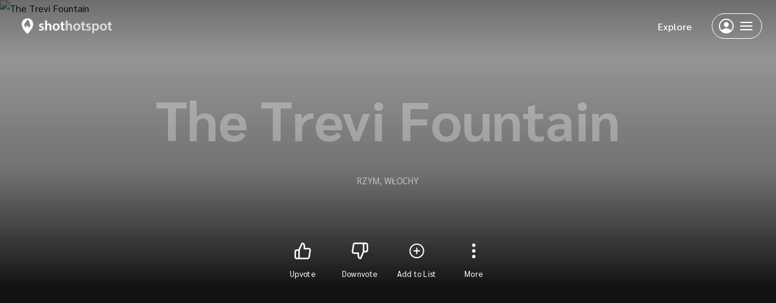

--- FILE ---
content_type: text/html; charset=UTF-8
request_url: https://www.shothotspot.com/hotspot/rzym-wochy/trevi-fountain
body_size: 6025
content:
<!doctype html>
<html class="no-js" lang="en" translate="no">
  <head>
    <meta charset="utf-8">
<meta name="viewport" content="width=device-width, initial-scale=1">
<meta http-equiv="X-UA-Compatible" content="IE=edge"/>

<link rel="preconnect" href="https://fonts.gstatic.com/">
<link rel="preconnect" href="https://farm1.staticflickr.com">
<link rel="preconnect" href="https://farm2.staticflickr.com">
<link rel="preconnect" href="https://farm3.staticflickr.com">
<link rel="preconnect" href="https://farm4.staticflickr.com">
<link rel="preconnect" href="https://farm5.staticflickr.com">
<link rel="preconnect" href="https://farm6.staticflickr.com">
<link rel="preconnect" href="https://farm7.staticflickr.com">
<link rel="preconnect" href="https://farm8.staticflickr.com">
<link rel="preconnect" href="https://farm9.staticflickr.com">

<link rel="preload" href="/assets/css/app.min.css?v=2" as="style" onload="this.onload=null;this.rel='stylesheet'">

<link rel="apple-touch-icon" sizes="180x180" href="/apple-touch-icon.png">
<link rel="icon" type="image/png" sizes="32x32" href="/favicon-32x32.png">
<link rel="icon" type="image/png" sizes="16x16" href="/favicon-16x16.png">
<link rel="manifest" href="/site.webmanifest">
<link rel="mask-icon" href="/safari-pinned-tab.svg" color="#5bbad5">
<meta name="msapplication-TileColor" content="#ffffff">
<meta name="theme-color" content="#ffffff">

<meta name="twitter:card" content="summary">
<meta name="twitter:site" content="@ShotHotspotSite">
<meta name="twitter:title" content="ShotHotspot - The photography locations search engine">
<meta name="twitter:description" content="Find amazing places to take photos, anywhere in the world.">
<meta name="twitter:creator" content="@ShotHotspotSite">
<meta name="twitter:image:src" content="https://www.shothotspot.com/img/logo/large.png">
<meta name="twitter:domain" content="ShotHotspot.com">

<!-- Google tag (gtag.js) -->
<script async src="https://www.googletagmanager.com/gtag/js?id=G-QJNLEL68QS"></script>
<script>
  window.dataLayer = window.dataLayer || [];
  function gtag(){dataLayer.push(arguments);}
  gtag('js', new Date());

  gtag('config', 'G-QJNLEL68QS');
</script>


    <link rel="preload" href="/assets/css/components/hero.min.css?v=2" as="style">
     <link rel="preload" as="image" href="https://farm6.staticflickr.com/5230/5605202289_f9269ee9a1_z.jpg" media="(max-width: 767px)">     <link rel="preload" as="image" href="https://farm6.staticflickr.com/5230/5605202289_f9269ee9a1_b.jpg" media="(min-width: 768px)">
    <meta property="og:title" content="Photo locations ideas at The Trevi Fountain, tips for the best photo spots"/>
    <meta property="og:description" content="A guide to photography at The Trevi Fountain. Share your photos, and discuss the best spots. ShotHotspot maps millions of photographic hotspots!"/>
    <title>Photo locations ideas at The Trevi Fountain, tips for the best photo spots | ShotHotspot</title>
    <meta name="description" content="A guide to photography at The Trevi Fountain. Share your photos, and discuss the best spots. ShotHotspot maps millions of photographic hotspots!"/>

      </head>

  <body>
    <script type="application/ld+json">
      {
        "@context": "https://schema.org",
        "@type": "Place",
        "name": "The Trevi Fountain",
        "description": "",
        "geo": {
          "@type": "GeoCoordinates",
          "latitude": "41.9009155",
          "longitude": "12.4834540000001"
        },
        "address": {
          "@type": "PostalAddress",
          "addressCountry": "IT"
        },
        "identifier": "9941",
        "url": "https://www.shothotspot.com/hotspot/rzym-wochy/trevi-fountain",

                "photo": [
                    {
            "@type": "ImageObject",
            "url": "https://farm3.staticflickr.com/2838/10823873006_4f71b3f855_m.jpg",
            "author": {
              "@type": "Person",
              "name": "neli\u0298",
              "url": "http://flickr.com/photos/47078202@N02/10823873006"
            },
            "height": "240",
            "width": "207",
            "name": "so",
            "geo": {
              "@type": "GeoCoordinates",
              "latitude": "41.901015",
              "longitude": "12.483279"
            }
          },                    {
            "@type": "ImageObject",
            "url": "https://farm8.staticflickr.com/7352/12213674246_969a7d2477_m.jpg",
            "author": {
              "@type": "Person",
              "name": "arthur shuraev",
              "url": "http://flickr.com/photos/35371525@N07/12213674246"
            },
            "height": "159",
            "width": "240",
            "name": "",
            "geo": {
              "@type": "GeoCoordinates",
              "latitude": "41.901031",
              "longitude": "12.483308"
            }
          },                    {
            "@type": "ImageObject",
            "url": "https://farm3.staticflickr.com/2878/12642162175_7b05eea6c3_m.jpg",
            "author": {
              "@type": "Person",
              "name": "Dorli Photography",
              "url": "http://flickr.com/photos/28683534@N00/12642162175"
            },
            "height": "160",
            "width": "240",
            "name": "Fontana Di Trevi b\/n",
            "geo": {
              "@type": "GeoCoordinates",
              "latitude": "41.900836",
              "longitude": "12.48333"
            }
          },                    {
            "@type": "ImageObject",
            "url": "https://farm4.staticflickr.com/3830/12836480854_d2730bd946_m.jpg",
            "author": {
              "@type": "Person",
              "name": "plucciola",
              "url": "http://flickr.com/photos/68915455@N00/12836480854"
            },
            "height": "160",
            "width": "240",
            "name": "Stop the Water",
            "geo": {
              "@type": "GeoCoordinates",
              "latitude": "41.900854",
              "longitude": "12.483375"
            }
          }                  ],
        
        "tag": [
                    "trevi",                    "rome",                    "fontana",                    "fountain",                    "out",                    "show",                    "1762",                    "sold",                    "salvi",                    "16971751",                    "lampione",                    "romano",                    "k\u00fat",                    "archnicola",                    "fuente",                    "blue",                    "italie",                    "glowing",                    "forever",                    "together",                    "presence"                  ],
        "interactionStatistic": {
          "@type": "InteractionCounter",
          "interactionType": {
            "@type": "https://schema.org/ViewAction"
          },
          "userInteractionCount": "672"
        }
      }
    </script>

    <div class="page-elem page-hotspot" id="app">
      <site-header :light="true" :show-explore="true"></site-header>
      <page-hotspot :hotspot="hotspot"
                    :lists="lists"
                    :mobile-background-image="mobileImage"
                    :desktop-background-image="desktopImage">
      </page-hotspot>
      <modal></modal>
    </div>

    <script>
      const pageData = {
        mobileImage: "https://farm6.staticflickr.com/5230/5605202289_f9269ee9a1_z.jpg",
        desktopImage: "https://farm6.staticflickr.com/5230/5605202289_f9269ee9a1_b.jpg",
        hotspot: {
          id: "9941",
          name: "The Trevi Fountain",
          location: "Rzym, W\u0142ochy",
          author: {
            display_name: "",
            slug: "",
            img_url: ""
          },
          photos: [{"hotspot_id":"9941","img_url":"https:\/\/farm3.staticflickr.com\/2838\/10823873006_4f71b3f855_m.jpg","author_url":"http:\/\/flickr.com\/photos\/47078202@N02\/10823873006","author":"neli\u0298","height":"240","width":"207","title":"so","lat":"41.901015","lng":"12.483279"},{"hotspot_id":"9941","img_url":"https:\/\/farm8.staticflickr.com\/7352\/12213674246_969a7d2477_m.jpg","author_url":"http:\/\/flickr.com\/photos\/35371525@N07\/12213674246","author":"arthur shuraev","height":"159","width":"240","title":"","lat":"41.901031","lng":"12.483308"},{"hotspot_id":"9941","img_url":"https:\/\/farm3.staticflickr.com\/2878\/12642162175_7b05eea6c3_m.jpg","author_url":"http:\/\/flickr.com\/photos\/28683534@N00\/12642162175","author":"Dorli Photography","height":"160","width":"240","title":"Fontana Di Trevi b\/n","lat":"41.900836","lng":"12.48333"},{"hotspot_id":"9941","img_url":"https:\/\/farm4.staticflickr.com\/3830\/12836480854_d2730bd946_m.jpg","author_url":"http:\/\/flickr.com\/photos\/68915455@N00\/12836480854","author":"plucciola","height":"160","width":"240","title":"Stop the Water","lat":"41.900854","lng":"12.483375"},{"hotspot_id":"9941","img_url":"https:\/\/farm8.staticflickr.com\/7418\/13937652908_4a9c8afc03_m.jpg","author_url":"http:\/\/flickr.com\/photos\/62014598@N02\/13937652908","author":"Ayertosco","height":"159","width":"240","title":"Rome #3","lat":"41.901023","lng":"12.483247"},{"hotspot_id":"9941","img_url":"https:\/\/farm8.staticflickr.com\/7383\/13958709727_bbb2fe2e7f_m.jpg","author_url":"http:\/\/flickr.com\/photos\/62014598@N02\/13958709727","author":"Ayertosco","height":"159","width":"240","title":"Rome #5","lat":"41.901023","lng":"12.483247"},{"hotspot_id":"9941","img_url":"https:\/\/farm3.staticflickr.com\/2930\/14114389853_be62a08c6f_m.jpg","author_url":"http:\/\/flickr.com\/photos\/101437384@N06\/14114389853","author":"Nil (Thanks for all the likes and comments)","height":"135","width":"240","title":"Trevi Fountain, Rome, Italy (1 of 1)","lat":"41.900899","lng":"12.483295"},{"hotspot_id":"9941","img_url":"https:\/\/farm8.staticflickr.com\/7305\/14158751823_506a514acf_m.jpg","author_url":"http:\/\/flickr.com\/photos\/62014598@N02\/14158751823","author":"Ayertosco","height":"159","width":"240","title":"Rome #4","lat":"41.901023","lng":"12.483247"},{"hotspot_id":"9941","img_url":"https:\/\/farm4.staticflickr.com\/3919\/14296945360_a213d39c5a_m.jpg","author_url":"http:\/\/flickr.com\/photos\/28781447@N04\/14296945360","author":"patdebaz","height":"160","width":"240","title":"Fontaine de Trevi (Rome)","lat":"41.901015","lng":"12.483215"},{"hotspot_id":"9941","img_url":"https:\/\/farm3.staticflickr.com\/2398\/1658406581_f048f53a52_m.jpg","author_url":"http:\/\/flickr.com\/photos\/12256182@N06\/1658406581","author":"guillenperez","height":"183","width":"240","title":"Fontana di Trevi","lat":"41.900991","lng":"12.48314"},{"hotspot_id":"9941","img_url":"https:\/\/farm1.staticflickr.com\/58\/200148543_33321dd4a5_m.jpg","author_url":"http:\/\/flickr.com\/photos\/46336007@N00\/200148543","author":"Smeerch","height":"180","width":"240","title":"Assalto alla fontana","lat":"41.901027","lng":"12.483322"},{"hotspot_id":"9941","img_url":"https:\/\/farm3.staticflickr.com\/2333\/2352123828_50fd84b2b4_m.jpg","author_url":"http:\/\/flickr.com\/photos\/43517437@N00\/2352123828","author":"youflavio","height":"117","width":"240","title":"FONTANA DI TREVI ROME PANORAMIC","lat":"41.900983","lng":"12.483226"},{"hotspot_id":"9941","img_url":"https:\/\/farm3.staticflickr.com\/2203\/2399201851_401cef18dc_m.jpg","author_url":"http:\/\/flickr.com\/photos\/42139271@N00\/2399201851","author":"wenzday01","height":"180","width":"240","title":"Video of Trevi Fountain!","lat":"41.901055","lng":"12.483295"},{"hotspot_id":"9941","img_url":"https:\/\/farm4.staticflickr.com\/3029\/2452001637_44657a0d09_m.jpg","author_url":"http:\/\/flickr.com\/photos\/7839660@N02\/2452001637","author":"j. kunst","height":"180","width":"240","title":"Neptune\\'s Chariot","lat":"41.901151","lng":"12.483199"},{"hotspot_id":"9941","img_url":"https:\/\/farm3.staticflickr.com\/2083\/2506854936_28262760d6_m.jpg","author_url":"http:\/\/flickr.com\/photos\/7977981@N06\/2506854936","author":"Rickydavid","height":"163","width":"240","title":"Fountain of youth","lat":"41.900991","lng":"12.48329"},{"hotspot_id":"9941","img_url":"https:\/\/farm4.staticflickr.com\/3134\/2507716503_648eff3092_m.jpg","author_url":"http:\/\/flickr.com\/photos\/7977981@N06\/2507716503","author":"Rickydavid","height":"160","width":"240","title":"Nico.P [Explored]","lat":"41.900951","lng":"12.483467"},{"hotspot_id":"9941","img_url":"https:\/\/farm4.staticflickr.com\/3069\/2529774669_a2c06cc3eb_m.jpg","author_url":"http:\/\/flickr.com\/photos\/99785739@N00\/2529774669","author":"ChrisYunker","height":"157","width":"240","title":"Rome","lat":"41.901039","lng":"12.483537"},{"hotspot_id":"9941","img_url":"https:\/\/farm4.staticflickr.com\/3059\/2631741714_c601735abe_m.jpg","author_url":"http:\/\/flickr.com\/photos\/7839660@N02\/2631741714","author":"j. kunst","height":"180","width":"240","title":"Trevi Fountain by Night","lat":"41.901151","lng":"12.483199"},{"hotspot_id":"9941","img_url":"https:\/\/farm4.staticflickr.com\/3073\/2769864771_3f7638b9c7_m.jpg","author_url":"http:\/\/flickr.com\/photos\/10807466@N03\/2769864771","author":"Charlie Phillips","height":"180","width":"240","title":"Fontana di Trevi, Rome","lat":"41.900847","lng":"12.483483"},{"hotspot_id":"9941","img_url":"https:\/\/farm4.staticflickr.com\/3162\/2961340684_047fc5e964_m.jpg","author_url":"http:\/\/flickr.com\/photos\/38074293@N00\/2961340684","author":"bass_nroll","height":"240","width":"160","title":"un classico","lat":"41.900955","lng":"12.483247"},{"hotspot_id":"9941","img_url":"https:\/\/farm4.staticflickr.com\/3475\/3190684392_e5d3d1ab12_m.jpg","author_url":"http:\/\/flickr.com\/photos\/25509772@N00\/3190684392","author":"Eustaquio Santimano","height":"180","width":"240","title":"Trevi Fountain, Rome, Italy","lat":"41.901079","lng":"12.483301"},{"hotspot_id":"9941","img_url":"https:\/\/farm4.staticflickr.com\/3350\/3251214170_bfba58a6ea_m.jpg","author_url":"http:\/\/flickr.com\/photos\/27877710@N00\/3251214170","author":"Rampant Gian","height":"160","width":"240","title":"a couple kissing","lat":"41.900976","lng":"12.483247"},{"hotspot_id":"9941","img_url":"https:\/\/farm1.staticflickr.com\/146\/336115061_a6471250fb_m.jpg","author_url":"http:\/\/flickr.com\/photos\/60405541@N00\/336115061","author":"Giampaolo Macorig","height":"180","width":"240","title":"Fontana di Trevi (Rome)","lat":"41.900898","lng":"12.483286"},{"hotspot_id":"9941","img_url":"https:\/\/farm4.staticflickr.com\/3570\/3675570366_37c7820542_m.jpg","author_url":"http:\/\/flickr.com\/photos\/21366409@N00\/3675570366","author":"Storm Crypt","height":"180","width":"240","title":"Fountain of Trevi","lat":"41.900987","lng":"12.483301"},{"hotspot_id":"9941","img_url":"https:\/\/farm4.staticflickr.com\/3532\/3811134002_9b13bdceb2_m.jpg","author_url":"http:\/\/flickr.com\/photos\/31348155@N03\/3811134002","author":"Sean Molin Photography","height":"182","width":"240","title":"Fontana di Trevi Nightlight Redux","lat":"41.901015","lng":"12.483258"},{"hotspot_id":"9941","img_url":"https:\/\/farm3.staticflickr.com\/2639\/4129839711_ff8e0ea945_m.jpg","author_url":"http:\/\/flickr.com\/photos\/56658705@N00\/4129839711","author":"The Wolf","height":"159","width":"240","title":"Trevi fountain","lat":"41.900965","lng":"12.483472"},{"hotspot_id":"9941","img_url":"https:\/\/farm3.staticflickr.com\/2690\/4344874457_40c65e2dd1_m.jpg","author_url":"http:\/\/flickr.com\/photos\/12348064@N06\/4344874457","author":"Shawn Stilwell","height":"160","width":"240","title":"Trevi Fountain- Rome, Italy","lat":"41.901071","lng":"12.483451"},{"hotspot_id":"9941","img_url":"https:\/\/farm3.staticflickr.com\/2796\/4447746615_f00e68ed7f_m.jpg","author_url":"http:\/\/flickr.com\/photos\/12316852@N06\/4447746615","author":"Aesum","height":"191","width":"240","title":"The Trevi Fountain","lat":"41.900935","lng":"12.483183"},{"hotspot_id":"9941","img_url":"https:\/\/farm5.staticflickr.com\/4080\/4757212985_016e4f0ddb_m.jpg","author_url":"http:\/\/flickr.com\/photos\/7691553@N07\/4757212985","author":"fernando garc\u00eda redondo","height":"111","width":"240","title":"La Fontana di Trevi, panor\u00e1mica","lat":"41.900843","lng":"12.483268"},{"hotspot_id":"9941","img_url":"https:\/\/farm5.staticflickr.com\/4118\/4757229753_d8f45cd7e2_m.jpg","author_url":"http:\/\/flickr.com\/photos\/7691553@N07\/4757229753","author":"fernando garc\u00eda redondo","height":"160","width":"240","title":"Fontana di Trevi, panor\u00e1mica","lat":"41.900843","lng":"12.483268"},{"hotspot_id":"9941","img_url":"https:\/\/farm5.staticflickr.com\/4094\/4803158707_a905fd9374_m.jpg","author_url":"http:\/\/flickr.com\/photos\/34546707@N03\/4803158707","author":"garygraphy","height":"135","width":"240","title":"Trevi Fountain","lat":"41.90086","lng":"12.483227"},{"hotspot_id":"9941","img_url":"https:\/\/farm5.staticflickr.com\/4112\/5207760806_934e6e16e3_m.jpg","author_url":"http:\/\/flickr.com\/photos\/35008852@N00\/5207760806","author":"Vitorio Benedetti","height":"165","width":"240","title":"anachronic","lat":"41.900871","lng":"12.483311"},{"hotspot_id":"9941","img_url":"https:\/\/live.staticflickr.com\/65535\/52593493986_19e2ed2f85_m.jpg","author_url":"http:\/\/flickr.com\/photos\/47614548@N00\/52593493986","author":"vpk","height":"160","width":"240","title":"","lat":"41.900805","lng":"12.483213"},{"hotspot_id":"9941","img_url":"https:\/\/live.staticflickr.com\/65535\/52596552591_45a450458b_m.jpg","author_url":"http:\/\/flickr.com\/photos\/126023427@N04\/52596552591","author":"gsheise","height":"180","width":"240","title":"IMG_6340","lat":"41.900883","lng":"12.48313"},{"hotspot_id":"9941","img_url":"https:\/\/live.staticflickr.com\/65535\/52625000226_c0d633670b_m.jpg","author_url":"http:\/\/flickr.com\/photos\/36695933@N02\/52625000226","author":"mmercevf","height":"240","width":"207","title":"IMG_20221204_142707","lat":"41.901002","lng":"12.483255"},{"hotspot_id":"9941","img_url":"https:\/\/live.staticflickr.com\/65535\/52629627263_747eba2346_m.jpg","author_url":"http:\/\/flickr.com\/photos\/96387468@N06\/52629627263","author":"Centre Europeu de Barcelona","height":"180","width":"240","title":"Fontana Trevi - Roma 2022","lat":"41.900844","lng":"12.483347"},{"hotspot_id":"9941","img_url":"https:\/\/live.staticflickr.com\/65535\/52797861782_324d9169f9_m.jpg","author_url":"http:\/\/flickr.com\/photos\/27454212@N00\/52797861782","author":"Kent Wang","height":"240","width":"180","title":"Trevi Fountain","lat":"41.900877","lng":"12.483369"},{"hotspot_id":"9941","img_url":"https:\/\/live.staticflickr.com\/65535\/52798430361_5bf5b9ba0d_m.jpg","author_url":"http:\/\/flickr.com\/photos\/27454212@N00\/52798430361","author":"Kent Wang","height":"180","width":"240","title":"Trevi Fountain","lat":"41.900819","lng":"12.48353"},{"hotspot_id":"9941","img_url":"https:\/\/live.staticflickr.com\/65535\/52815021323_37c421a6f0_m.jpg","author_url":"http:\/\/flickr.com\/photos\/74012092@N00\/52815021323","author":"Sorin Popovich","height":"160","width":"240","title":"Fontana di Trevi, Roma","lat":"41.90093","lng":"12.483316"},{"hotspot_id":"9941","img_url":"https:\/\/live.staticflickr.com\/65535\/52987197516_09c4ccd29c_m.jpg","author_url":"http:\/\/flickr.com\/photos\/87363442@N07\/52987197516","author":"clovegrove7","height":"180","width":"240","title":"Triton","lat":"41.900844","lng":"12.483251"},{"hotspot_id":"9941","img_url":"https:\/\/live.staticflickr.com\/65535\/52987571400_a1053f20ff_m.jpg","author_url":"http:\/\/flickr.com\/photos\/87363442@N07\/52987571400","author":"clovegrove7","height":"240","width":"180","title":"Oceanus","lat":"41.900844","lng":"12.483251"},{"hotspot_id":"9941","img_url":"https:\/\/live.staticflickr.com\/65535\/52987659058_cb849532fc_m.jpg","author_url":"http:\/\/flickr.com\/photos\/87363442@N07\/52987659058","author":"clovegrove7","height":"240","width":"180","title":"Salubrity","lat":"41.900844","lng":"12.483251"},{"hotspot_id":"9941","img_url":"https:\/\/farm5.staticflickr.com\/4083\/5487278337_195b335491_m.jpg","author_url":"http:\/\/flickr.com\/photos\/91545223@N00\/5487278337","author":"Benson Kua","height":"160","width":"240","title":"Tourists at the Trevi Fountain","lat":"41.900979","lng":"12.483236"},{"hotspot_id":"9941","img_url":"https:\/\/farm6.staticflickr.com\/5251\/5529287465_a340cc05e1_m.jpg","author_url":"http:\/\/flickr.com\/photos\/39685874@N00\/5529287465","author":"omnia_mutantur","height":"166","width":"240","title":"magic night","lat":"41.900943","lng":"12.483129"},{"hotspot_id":"9941","img_url":"https:\/\/farm6.staticflickr.com\/5230\/5605202289_f9269ee9a1_m.jpg","author_url":"http:\/\/flickr.com\/photos\/52942259@N00\/5605202289","author":"tm-tm","height":"240","width":"135","title":"Fontana di Trevi, Roma","lat":"41.900833","lng":"12.4835"},{"hotspot_id":"9941","img_url":"https:\/\/farm7.staticflickr.com\/6174\/6150614809_72b2b0a252_m.jpg","author_url":"http:\/\/flickr.com\/photos\/15058166@N06\/6150614809","author":"Jameher","height":"200","width":"240","title":"Trevi Reflections","lat":"41.900767","lng":"12.483676"},{"hotspot_id":"9941","img_url":"https:\/\/farm8.staticflickr.com\/7164\/6769649111_350cf94fa1_m.jpg","author_url":"http:\/\/flickr.com\/photos\/12316852@N06\/6769649111","author":"Aesum","height":"160","width":"240","title":"Trevi Again","lat":"41.900907","lng":"12.483301"},{"hotspot_id":"9941","img_url":"https:\/\/farm2.staticflickr.com\/1186\/682456675_5b0fa68e58_m.jpg","author_url":"http:\/\/flickr.com\/photos\/70591690@N00\/682456675","author":"ZeroOne","height":"180","width":"240","title":"Fontana di Trevi","lat":"41.900999","lng":"12.483435"},{"hotspot_id":"9941","img_url":"https:\/\/farm9.staticflickr.com\/8167\/7182643725_f737c3c2b6_m.jpg","author_url":"http:\/\/flickr.com\/photos\/93726493@N00\/7182643725","author":"pierofix","height":"240","width":"191","title":"Getting (Almost) Wet in Roma","lat":"41.901031","lng":"12.483311"},{"hotspot_id":"9941","img_url":"https:\/\/farm9.staticflickr.com\/8154\/7449720528_dceba7fb86_m.jpg","author_url":"http:\/\/flickr.com\/photos\/31612046@N04\/7449720528","author":"Alessia Cross","height":"180","width":"240","title":"Rome - Fontana di Trevi","lat":"41.900939","lng":"12.483118"},{"hotspot_id":"9941","img_url":"https:\/\/farm2.staticflickr.com\/1378\/772052048_09b62006a8_m.jpg","author_url":"http:\/\/flickr.com\/photos\/43217080@N00\/772052048","author":"tochis","height":"168","width":"240","title":"Heart Beating","lat":"41.900843","lng":"12.483183"},{"hotspot_id":"9941","img_url":"https:\/\/farm9.staticflickr.com\/8313\/7906476494_71d7da6bff_m.jpg","author_url":"http:\/\/flickr.com\/photos\/37034324@N05\/7906476494","author":"Smo_Q","height":"159","width":"240","title":"Italy Rome Di Trevi August 2012","lat":"41.900791","lng":"12.483376"},{"hotspot_id":"9941","img_url":"https:\/\/farm9.staticflickr.com\/8340\/8162515695_60f998a6fa_m.jpg","author_url":"http:\/\/flickr.com\/photos\/36553196@N08\/8162515695","author":"Viaggiatore Fantasma","height":"240","width":"160","title":"Roma - IMG_2558","lat":"41.900751","lng":"12.483215"},{"hotspot_id":"9941","img_url":"https:\/\/farm9.staticflickr.com\/8517\/8372116609_aa21ff2d6d_m.jpg","author_url":"http:\/\/flickr.com\/photos\/60368684@N00\/8372116609","author":"djking","height":"180","width":"240","title":"Under Trevi Fountain","lat":"41.900935","lng":"12.483329"},{"hotspot_id":"9941","img_url":"https:\/\/farm9.staticflickr.com\/8378\/8467892061_5fefab2d6a_m.jpg","author_url":"http:\/\/flickr.com\/photos\/63488671@N00\/8467892061","author":"chilangoco","height":"240","width":"180","title":"La Fontana di Trevi","lat":"41.900932","lng":"12.483333"},{"hotspot_id":"9941","img_url":"https:\/\/farm9.staticflickr.com\/8522\/8649120875_1849d819b2_m.jpg","author_url":"http:\/\/flickr.com\/photos\/69656176@N05\/8649120875","author":"Roberto Taddeo","height":"160","width":"240","title":"Ho girato per Roma mentre era nuvoloso.","lat":"41.900871","lng":"12.483376"},{"hotspot_id":"9941","img_url":"https:\/\/farm8.staticflickr.com\/7375\/8906326544_d82de664a1_m.jpg","author_url":"http:\/\/flickr.com\/photos\/81023074@N05\/8906326544","author":"kalinavo","height":"164","width":"240","title":"Fontana di Trevi","lat":"41.900894","lng":"12.483391"},{"hotspot_id":"9941","img_url":"https:\/\/farm6.staticflickr.com\/5521\/9210445764_e14dfa0506_m.jpg","author_url":"http:\/\/flickr.com\/photos\/63861344@N07\/9210445764","author":"J.Enric","height":"135","width":"240","title":"Fontana di Trevi","lat":"41.900855","lng":"12.483537"},{"hotspot_id":"9941","img_url":"https:\/\/farm8.staticflickr.com\/7446\/9552133085_2bfe5af507_m.jpg","author_url":"http:\/\/flickr.com\/photos\/28683534@N00\/9552133085","author":"Dorli Photography","height":"160","width":"240","title":"Fontana Di Trevi","lat":"41.901019","lng":"12.483536"},{"hotspot_id":"9941","img_url":"https:\/\/farm8.staticflickr.com\/7315\/9582739628_b9d9eaed32_m.jpg","author_url":"http:\/\/flickr.com\/photos\/46383895@N00\/9582739628","author":"Strocchi","height":"160","width":"240","title":"Fontana di Trevi","lat":"41.900935","lng":"12.483311"}],
          types: [7],
          tags: "trevi, rome, fontana, fountain, out, show, 1762, sold, salvi, 16971751, lampione, romano, k\u00fat, archnicola, fuente, blue, italie, glowing, forever, together, presence",
          description: "",
          slug: "rzym-wochy\/trevi-fountain",
          radius: "29",
          lng: "12.4834540000001",
          lat: "41.9009155"        },
        lists: []      }
    </script>

    <div id="adhero" style="display:none;">
      <script async src="https://pagead2.googlesyndication.com/pagead/js/adsbygoogle.js?client=ca-pub-3040859687900730"
              crossorigin="anonymous"></script>
      <!-- Below hero fixed desktop -->
      <ins class="adsbygoogle"
           style="display:inline-block;width:728px;height:200px"
           data-ad-client="ca-pub-3040859687900730"
           data-ad-slot="6856646870"></ins>
      <script>
        (adsbygoogle = window.adsbygoogle || []).push({});
      </script>
    </div>

    <script src="/assets/js/libs/vue.min.js?v=2" defer></script>

<script src="/assets/js/components/page-hotspot.min.js?v=2" defer></script><script src="/assets/js/components/hero.min.js?v=2" defer></script><script src="/assets/js/components/author.min.js?v=2" defer></script><script src="/assets/js/components/map-hotspot.min.js?v=2" defer></script><script src="/assets/js/components/slider.min.js?v=2" defer></script><script src="/assets/js/components/hotspot-types.min.js?v=2" defer></script><script src="/assets/js/components/tags.min.js?v=2" defer></script><script src="/assets/js/components/disclaimer.min.js?v=2" defer></script>
<script id="app-script" src="/assets/js/app.min.js?v=2" defer data-version="2"></script>


    <link rel="preload" href="/assets/css/pages/hotspot.min.css?v=2" as="style" onload="this.onload=null;this.rel='stylesheet'">
  <script defer src="https://static.cloudflareinsights.com/beacon.min.js/vcd15cbe7772f49c399c6a5babf22c1241717689176015" integrity="sha512-ZpsOmlRQV6y907TI0dKBHq9Md29nnaEIPlkf84rnaERnq6zvWvPUqr2ft8M1aS28oN72PdrCzSjY4U6VaAw1EQ==" data-cf-beacon='{"version":"2024.11.0","token":"c25d52329dc241a494db2c76974ab3d9","r":1,"server_timing":{"name":{"cfCacheStatus":true,"cfEdge":true,"cfExtPri":true,"cfL4":true,"cfOrigin":true,"cfSpeedBrain":true},"location_startswith":null}}' crossorigin="anonymous"></script>
</body>
</html>


--- FILE ---
content_type: text/html; charset=utf-8
request_url: https://www.google.com/recaptcha/api2/aframe
body_size: 265
content:
<!DOCTYPE HTML><html><head><meta http-equiv="content-type" content="text/html; charset=UTF-8"></head><body><script nonce="g0qwswfb0LPr03FSpLwtcA">/** Anti-fraud and anti-abuse applications only. See google.com/recaptcha */ try{var clients={'sodar':'https://pagead2.googlesyndication.com/pagead/sodar?'};window.addEventListener("message",function(a){try{if(a.source===window.parent){var b=JSON.parse(a.data);var c=clients[b['id']];if(c){var d=document.createElement('img');d.src=c+b['params']+'&rc='+(localStorage.getItem("rc::a")?sessionStorage.getItem("rc::b"):"");window.document.body.appendChild(d);sessionStorage.setItem("rc::e",parseInt(sessionStorage.getItem("rc::e")||0)+1);localStorage.setItem("rc::h",'1762149609976');}}}catch(b){}});window.parent.postMessage("_grecaptcha_ready", "*");}catch(b){}</script></body></html>

--- FILE ---
content_type: text/css
request_url: https://www.shothotspot.com/assets/css/app.min.css?v=2
body_size: 8530
content:
/*! normalize.css v8.0.1 | MIT License | github.com/necolas/normalize.css */html{line-height:1.15;-webkit-text-size-adjust:100%}body{margin:0}main{display:block}h1{font-size:2em;margin:.67em 0}hr{box-sizing:content-box;height:0;overflow:visible}pre{font-family:monospace,monospace;font-size:1em}a{background-color:transparent}abbr[title]{border-bottom:none;text-decoration:underline;text-decoration:underline dotted}b,strong{font-weight:700}code,kbd,samp{font-family:monospace,monospace;font-size:1em}small{font-size:80%}sub,sup{font-size:75%;line-height:0;position:relative;vertical-align:baseline}sub{bottom:-.25em}sup{top:-.5em}img{border-style:none}button,input,optgroup,select,textarea{font-family:inherit;font-size:100%;line-height:1.15;margin:0}button,input{overflow:visible}button,select{text-transform:none}[type=button],[type=reset],[type=submit],button{-webkit-appearance:button}[type=button]::-moz-focus-inner,[type=reset]::-moz-focus-inner,[type=submit]::-moz-focus-inner,button::-moz-focus-inner{border-style:none;padding:0}[type=button]:-moz-focusring,[type=reset]:-moz-focusring,[type=submit]:-moz-focusring,button:-moz-focusring{outline:1px dotted ButtonText}fieldset{padding:.35em .75em .625em}legend{box-sizing:border-box;color:inherit;display:table;max-width:100%;padding:0;white-space:normal}progress{vertical-align:baseline}textarea{overflow:auto}[type=checkbox],[type=radio]{box-sizing:border-box;padding:0}[type=number]::-webkit-inner-spin-button,[type=number]::-webkit-outer-spin-button{height:auto}[type=search]{-webkit-appearance:textfield;outline-offset:-2px}[type=search]::-webkit-search-decoration{-webkit-appearance:none}::-webkit-file-upload-button{-webkit-appearance:button;font:inherit}details{display:block}summary{display:list-item}[hidden],template{display:none}@font-face{font-family:Sarabun;font-style:italic;font-weight:400;font-display:swap;src:url(https://fonts.gstatic.com/s/sarabun/v15/DtVhJx26TKEr37c9aBB5iXwJxArepzhN.woff2) format("woff2");unicode-range:u+0e01-0e5b,u+200c-200d,u+25cc}@font-face{font-family:Sarabun;font-style:italic;font-weight:400;font-display:swap;src:url(https://fonts.gstatic.com/s/sarabun/v15/DtVhJx26TKEr37c9aBB5knwJxArepzhN.woff2) format("woff2");unicode-range:u+0102-0103,u+0110-0111,u+0128-0129,u+0168-0169,u+01a0-01a1,u+01af-01b0,u+0300-0301,u+0303-0304,u+0308-0309,u+0323,u+0329,u+1ea0-1ef9,u+20ab}@font-face{font-family:Sarabun;font-style:italic;font-weight:400;font-display:swap;src:url(https://fonts.gstatic.com/s/sarabun/v15/DtVhJx26TKEr37c9aBB5k3wJxArepzhN.woff2) format("woff2");unicode-range:u+0100-02af,u+0304,u+0308,u+0329,u+1e00-1e9f,u+1ef2-1eff,u+2020,u+20a0-20ab,u+20ad-20cf,u+2113,u+2c60-2c7f,u+a720-a7ff}@font-face{font-family:Sarabun;font-style:italic;font-weight:400;font-display:swap;src:url(https://fonts.gstatic.com/s/sarabun/v15/DtVhJx26TKEr37c9aBB5nXwJxArepw.woff2) format("woff2");unicode-range:u+00??,u+0131,u+0152-0153,u+02bb-02bc,u+02c6,u+02da,u+02dc,u+0304,u+0308,u+0329,u+2000-206f,u+2074,u+20ac,u+2122,u+2191,u+2193,u+2212,u+2215,u+feff,u+fffd}@font-face{font-family:Sarabun;font-style:normal;font-weight:300;font-display:swap;src:url(https://fonts.gstatic.com/s/sarabun/v15/DtVmJx26TKEr37c9YL5rik8s6yLUrwB0lw.woff2) format("woff2");unicode-range:u+0e01-0e5b,u+200c-200d,u+25cc}@font-face{font-family:Sarabun;font-style:normal;font-weight:300;font-display:swap;src:url(https://fonts.gstatic.com/s/sarabun/v15/DtVmJx26TKEr37c9YL5rilQs6yLUrwB0lw.woff2) format("woff2");unicode-range:u+0102-0103,u+0110-0111,u+0128-0129,u+0168-0169,u+01a0-01a1,u+01af-01b0,u+0300-0301,u+0303-0304,u+0308-0309,u+0323,u+0329,u+1ea0-1ef9,u+20ab}@font-face{font-family:Sarabun;font-style:normal;font-weight:300;font-display:swap;src:url(https://fonts.gstatic.com/s/sarabun/v15/DtVmJx26TKEr37c9YL5rilUs6yLUrwB0lw.woff2) format("woff2");unicode-range:u+0100-02af,u+0304,u+0308,u+0329,u+1e00-1e9f,u+1ef2-1eff,u+2020,u+20a0-20ab,u+20ad-20cf,u+2113,u+2c60-2c7f,u+a720-a7ff}@font-face{font-family:Sarabun;font-style:normal;font-weight:300;font-display:swap;src:url(https://fonts.gstatic.com/s/sarabun/v15/DtVmJx26TKEr37c9YL5rilss6yLUrwA.woff2) format("woff2");unicode-range:u+00??,u+0131,u+0152-0153,u+02bb-02bc,u+02c6,u+02da,u+02dc,u+0304,u+0308,u+0329,u+2000-206f,u+2074,u+20ac,u+2122,u+2191,u+2193,u+2212,u+2215,u+feff,u+fffd}@font-face{font-family:Sarabun;font-style:normal;font-weight:400;font-display:swap;src:url(https://fonts.gstatic.com/s/sarabun/v15/DtVjJx26TKEr37c9aAFJn3YO5gjupg.woff2) format("woff2");unicode-range:u+0e01-0e5b,u+200c-200d,u+25cc}@font-face{font-family:Sarabun;font-style:normal;font-weight:400;font-display:swap;src:url(https://fonts.gstatic.com/s/sarabun/v15/DtVjJx26TKEr37c9aBpJn3YO5gjupg.woff2) format("woff2");unicode-range:u+0102-0103,u+0110-0111,u+0128-0129,u+0168-0169,u+01a0-01a1,u+01af-01b0,u+0300-0301,u+0303-0304,u+0308-0309,u+0323,u+0329,u+1ea0-1ef9,u+20ab}@font-face{font-family:Sarabun;font-style:normal;font-weight:400;font-display:swap;src:url(https://fonts.gstatic.com/s/sarabun/v15/DtVjJx26TKEr37c9aBtJn3YO5gjupg.woff2) format("woff2");unicode-range:u+0100-02af,u+0304,u+0308,u+0329,u+1e00-1e9f,u+1ef2-1eff,u+2020,u+20a0-20ab,u+20ad-20cf,u+2113,u+2c60-2c7f,u+a720-a7ff}@font-face{font-family:Sarabun;font-style:normal;font-weight:400;font-display:swap;src:url(https://fonts.gstatic.com/s/sarabun/v15/DtVjJx26TKEr37c9aBVJn3YO5gg.woff2) format("woff2");unicode-range:u+00??,u+0131,u+0152-0153,u+02bb-02bc,u+02c6,u+02da,u+02dc,u+0304,u+0308,u+0329,u+2000-206f,u+2074,u+20ac,u+2122,u+2191,u+2193,u+2212,u+2215,u+feff,u+fffd}@font-face{font-family:Sarabun;font-style:normal;font-weight:500;font-display:swap;src:url(https://fonts.gstatic.com/s/sarabun/v15/DtVmJx26TKEr37c9YOZqik8s6yLUrwB0lw.woff2) format("woff2");unicode-range:u+0e01-0e5b,u+200c-200d,u+25cc}@font-face{font-family:Sarabun;font-style:normal;font-weight:500;font-display:swap;src:url(https://fonts.gstatic.com/s/sarabun/v15/DtVmJx26TKEr37c9YOZqilQs6yLUrwB0lw.woff2) format("woff2");unicode-range:u+0102-0103,u+0110-0111,u+0128-0129,u+0168-0169,u+01a0-01a1,u+01af-01b0,u+0300-0301,u+0303-0304,u+0308-0309,u+0323,u+0329,u+1ea0-1ef9,u+20ab}@font-face{font-family:Sarabun;font-style:normal;font-weight:500;font-display:swap;src:url(https://fonts.gstatic.com/s/sarabun/v15/DtVmJx26TKEr37c9YOZqilUs6yLUrwB0lw.woff2) format("woff2");unicode-range:u+0100-02af,u+0304,u+0308,u+0329,u+1e00-1e9f,u+1ef2-1eff,u+2020,u+20a0-20ab,u+20ad-20cf,u+2113,u+2c60-2c7f,u+a720-a7ff}@font-face{font-family:Sarabun;font-style:normal;font-weight:500;font-display:swap;src:url(https://fonts.gstatic.com/s/sarabun/v15/DtVmJx26TKEr37c9YOZqilss6yLUrwA.woff2) format("woff2");unicode-range:u+00??,u+0131,u+0152-0153,u+02bb-02bc,u+02c6,u+02da,u+02dc,u+0304,u+0308,u+0329,u+2000-206f,u+2074,u+20ac,u+2122,u+2191,u+2193,u+2212,u+2215,u+feff,u+fffd}@font-face{font-family:Sarabun;font-style:normal;font-weight:600;font-display:swap;src:url(https://fonts.gstatic.com/s/sarabun/v15/DtVmJx26TKEr37c9YMptik8s6yLUrwB0lw.woff2) format("woff2");unicode-range:u+0e01-0e5b,u+200c-200d,u+25cc}@font-face{font-family:Sarabun;font-style:normal;font-weight:600;font-display:swap;src:url(https://fonts.gstatic.com/s/sarabun/v15/DtVmJx26TKEr37c9YMptilQs6yLUrwB0lw.woff2) format("woff2");unicode-range:u+0102-0103,u+0110-0111,u+0128-0129,u+0168-0169,u+01a0-01a1,u+01af-01b0,u+0300-0301,u+0303-0304,u+0308-0309,u+0323,u+0329,u+1ea0-1ef9,u+20ab}@font-face{font-family:Sarabun;font-style:normal;font-weight:600;font-display:swap;src:url(https://fonts.gstatic.com/s/sarabun/v15/DtVmJx26TKEr37c9YMptilUs6yLUrwB0lw.woff2) format("woff2");unicode-range:u+0100-02af,u+0304,u+0308,u+0329,u+1e00-1e9f,u+1ef2-1eff,u+2020,u+20a0-20ab,u+20ad-20cf,u+2113,u+2c60-2c7f,u+a720-a7ff}@font-face{font-family:Sarabun;font-style:normal;font-weight:600;font-display:swap;src:url(https://fonts.gstatic.com/s/sarabun/v15/DtVmJx26TKEr37c9YMptilss6yLUrwA.woff2) format("woff2");unicode-range:u+00??,u+0131,u+0152-0153,u+02bb-02bc,u+02c6,u+02da,u+02dc,u+0304,u+0308,u+0329,u+2000-206f,u+2074,u+20ac,u+2122,u+2191,u+2193,u+2212,u+2215,u+feff,u+fffd}@font-face{font-family:Sarabun;font-style:normal;font-weight:700;font-display:swap;src:url(https://fonts.gstatic.com/s/sarabun/v15/DtVmJx26TKEr37c9YK5sik8s6yLUrwB0lw.woff2) format("woff2");unicode-range:u+0e01-0e5b,u+200c-200d,u+25cc}@font-face{font-family:Sarabun;font-style:normal;font-weight:700;font-display:swap;src:url(https://fonts.gstatic.com/s/sarabun/v15/DtVmJx26TKEr37c9YK5silQs6yLUrwB0lw.woff2) format("woff2");unicode-range:u+0102-0103,u+0110-0111,u+0128-0129,u+0168-0169,u+01a0-01a1,u+01af-01b0,u+0300-0301,u+0303-0304,u+0308-0309,u+0323,u+0329,u+1ea0-1ef9,u+20ab}@font-face{font-family:Sarabun;font-style:normal;font-weight:700;font-display:swap;src:url(https://fonts.gstatic.com/s/sarabun/v15/DtVmJx26TKEr37c9YK5silUs6yLUrwB0lw.woff2) format("woff2");unicode-range:u+0100-02af,u+0304,u+0308,u+0329,u+1e00-1e9f,u+1ef2-1eff,u+2020,u+20a0-20ab,u+20ad-20cf,u+2113,u+2c60-2c7f,u+a720-a7ff}@font-face{font-family:Sarabun;font-style:normal;font-weight:700;font-display:swap;src:url(https://fonts.gstatic.com/s/sarabun/v15/DtVmJx26TKEr37c9YK5silss6yLUrwA.woff2) format("woff2");unicode-range:u+00??,u+0131,u+0152-0153,u+02bb-02bc,u+02c6,u+02da,u+02dc,u+0304,u+0308,u+0329,u+2000-206f,u+2074,u+20ac,u+2122,u+2191,u+2193,u+2212,u+2215,u+feff,u+fffd}body{font-size:16px}.component-modal .modal-container.-action-list li a:not(.subheading),.component-modal .modal-container.-action-list li button{font-size:15px;font-weight:500}.heading1{font-size:calc(53px + 37 * ((100vw - 420px) / 480))}@media screen and (max-width:420px){.heading1{font-size:53px}}@media screen and (min-width:900px){.heading1{font-size:90px}}.heading2{font-size:22px}.heading3{font-size:calc(16px + 1 * ((100vw - 420px) / 480))}@media screen and (max-width:420px){.heading3{font-size:16px}}@media screen and (min-width:900px){.heading3{font-size:17px}}.heading4{font-size:calc(35px + 30 * ((100vw - 420px) / 480))}@media screen and (max-width:420px){.heading4{font-size:35px}}@media screen and (min-width:900px){.heading4{font-size:65px}}.sub-heading1{font-size:calc(24px + 12 * ((100vw - 420px) / 480))}@media screen and (max-width:420px){.sub-heading1{font-size:24px}}@media screen and (min-width:900px){.sub-heading1{font-size:36px}}.sub-heading2{font-size:calc(13px + 2 * ((100vw - 420px) / 480))}@media screen and (max-width:420px){.sub-heading2{font-size:13px}}@media screen and (min-width:900px){.sub-heading2{font-size:15px}}.sub-heading3{font-size:calc(16px + 4 * ((100vw - 420px) / 480))}@media screen and (max-width:420px){.sub-heading3{font-size:16px}}@media screen and (min-width:900px){.sub-heading3{font-size:20px}}.sub-heading4{font-size:calc(18px + 6 * ((100vw - 420px) / 480))}@media screen and (max-width:420px){.sub-heading4{font-size:18px}}@media screen and (min-width:900px){.sub-heading4{font-size:24px}}.heading1{font-weight:700;line-height:1.2em}.heading2{font-weight:400;padding:1em 0 .6em}.heading3{font-weight:600;color:#121212;text-transform:uppercase;line-height:1.3em}.heading4,.sub-heading1{font-weight:700;line-height:1.2em}.sub-heading1{margin:0 0 .7em}.sub-heading2{font-weight:300;opacity:.7}.sub-heading3{font-weight:400}.sub-heading4{font-weight:600;margin:2em 0 .7em}.sub-heading4.-small-margin{margin-bottom:.3em}html[data-supports-bg-clip=true] .bg-clip{-webkit-text-fill-color:transparent;-webkit-background-clip:text;color:#fff;background-size:cover;background-repeat:no-repeat;background-attachment:fixed;filter:grayscale(60%) brightness(250%);text-shadow:0 0 hsla(0,0%,100%,.3)}@media (min-width:768px){html[data-supports-bg-clip=true] .bg-clip{filter:grayscale(30%) brightness(180%)}}html[data-supports-bg-clip=false] .bg-clip{background-image:none!important}:root{--gap:25px;--nav-height:77px;--nav-padding-x:25px;--grid-5:1fr;--grid-2-5:1fr 1fr;--grid-4:1fr;--grid-slider-sm:calc((100% - var(--gap) * 2) / 1);--grid-slider-lg:calc((100% - var(--gap) * 2) / 1)}@media (min-width:768px){:root{--nav-height:77px;--nav-padding-x:16px;--map-width:55%;--grid-5:1fr 1fr;--grid-4:1fr 1fr;--grid-slider-lg:calc((100% - var(--gap) * 3) / 2)}}@media (min-width:992px){:root{--nav-height:77px;--nav-padding-x:25px;--map-width:60%;--grid-5:1fr 1fr 1fr;--grid-2-5:1fr 1fr 1fr;--grid-4:1fr 1fr 1fr;--grid-slider-sm:calc((100% - var(--gap) * 3) / 2)}}@media (min-width:1200px){:root{--nav-height:86px;--nav-padding-x:33px;--map-width:55%;--grid-5:1fr 1fr 1fr 1fr;--grid-2-5:1fr 1fr 1fr 1fr;--grid-slider-lg:calc((100% - var(--gap) * 4) / 3)}}@media (min-width:1500px){:root{--map-width:50%;--grid-5:1fr 1fr 1fr 1fr 1fr;--grid-2-5:1fr 1fr 1fr 1fr 1fr;--grid-4:1fr 1fr 1fr 1fr;--grid-slider-lg:calc((100% - var(--gap) * 5) / 4)}}body,html{height:100%}body{background-color:#fff;color:#121212;font-family:Sarabun,sans-serif;font-display:swap;line-height:1.7em;overflow-wrap:break-word;overflow-wrap:anywhere;padding-top:0!important}body[data-map-size=small]{--map-height:185px}body[data-map-size=medium]{--map-height:270px}body[data-map-size=large]{--map-height:350px}a{color:inherit;text-decoration:none}p:last-child{margin-bottom:0}h1,h2,h3,h4,h5,h6{margin:0}hr{border:0;height:1px;background-color:#d1d1d1}table{border-collapse:collapse}td,th{border:1px solid #d1d1d1;padding:4px}.main-content{min-height:35vh;background-color:#fff}.main-content.-dark{background-color:#121212}.main-content:not(.p-0){padding-top:30px;padding-bottom:60px}@media (min-width:768px){.main-content:not(.p-0){padding-bottom:50px}}@media (min-width:992px){.main-content:not(.p-0){padding-bottom:4vw}}@media (min-width:1200px){.main-content:not(.p-0){padding-bottom:4vw}}.page-sidemap .logo{filter:invert(1);background:#000}.page-sidemap .logo img{width:130px;height:auto}@media (min-width:768px){.page-sidemap .nav-burger-container{background:#fff;border:2px solid rgba(0,0,0,.2);padding-right:12px}.page-sidemap .nav-burger-container .nav-burger{position:relative!important;right:auto!important}}.page-search .logo{display:none}@media (min-width:768px){.page-search .logo{display:inline-flex}}.fade-shrink-in-enter-active,.fade-shrink-in-leave-active{transition:all .2s ease}.fade-shrink-in-enter,.fade-shrink-in-leave-to{opacity:0;transform:scale(1.1)}.hidden{display:none}.visible-xs{display:block}@media (min-width:768px){.visible-xs{display:none}}@media (max-width:767px){.hidden-xs{display:none!important}}.hidden-xs-inline-block{display:none!important}@media (min-width:768px){.hidden-xs-inline-block{display:inline-block!important}}@media (min-width:768px){.hidden-sm{display:none}}@media (min-width:992px){.hidden-sm{display:block}}@media (min-width:768px){.hidden-sm-inline-block{display:none}}@media (min-width:992px){.hidden-sm-inline-block{display:inline-block!important}}@media (min-width:768px){span.hidden-xs{display:inline}}@media (min-width:1200px){.hidden-lg{display:none}}.visible-lg{display:none}@media (min-width:1200px){.visible-lg{display:block}}.excerpt a,.link{color:#0876ac}.color-light{color:#fff}.color-accent-light{color:#e56a47}.bg-color-dark{background-color:#121212}.bg-color-light{background-color:#fff}.bg-color-grey{background-color:#f7f7f7}.bg-color-accent{background-color:#e84715}.bg-color-map{background-color:#aad3df!important}button{background:none;color:inherit;border:none;padding:0;font:inherit;cursor:pointer;outline:inherit}.cover-bg{background-size:cover;background-position:50%;background-repeat:no-repeat}.form-width{max-width:500px;margin:0 auto}.reading-width{width:calc(100% - 50px);margin:0 auto;transition:width .3s}@media (min-width:768px){.reading-width{width:645px}.reading-width:not(.p-0){padding-top:40px}}@media (min-width:992px){.reading-width:not(.p-0){padding-top:60px}}@media (min-width:1200px){.reading-width{width:900px}.reading-width:not(.p-0){padding-top:80px}}@media (min-width:1500px){.reading-width{width:1000px}}.reading-width p{margin-bottom:2em}.reading-width p:last-child{margin-bottom:0}@media (min-width:768px){.reading-width.-wide{width:700px}}@media (min-width:992px){.reading-width.-wide{width:900px}}@media (min-width:1200px){.reading-width.-wide{width:1050px}}@media (min-width:1500px){.reading-width.-wide{width:1200px}}@media (min-width:1600px){.reading-width.-wide{width:1500px}}@media (max-width:767px){.wide-width{padding-left:25px;padding-right:25px}}.img-credit{position:absolute;bottom:5px;left:5px;color:#fff;font-size:12px;line-height:1em;cursor:pointer;opacity:.8;padding:7px 0;margin-bottom:-7px}@media (min-width:768px){.img-credit{font-size:12px}}.img-credit.-right{left:auto;right:0;bottom:5px}.img-credit.-large{color:hsla(0,0%,100%,.8)}.img-credit.-large:before{content:"Photo: "}@media (min-width:992px){.img-credit.-large{left:5px;bottom:0;font-size:14px}}.img-credit.-large.-right{left:auto;right:5px}.img-credit:before{content:"by "}.img-credit.-photo-prefix:before{content:"Photo: "}.img-credit.-show-on-hover{opacity:0;visibility:hidden;transform:translateY(5px);transition:opacity .2s,visibility .2s,transform .2s}.img-credit:hover{text-decoration:underline}.background-image{position:absolute;top:0;left:0;object-fit:cover;object-position:center;width:100%;height:100%;transition:transform .4s ease-out,filter .4s;will-change:transform,filter;z-index:-1}@media (hover:hover){.pseudo-link:hover .background-image,a:hover .background-image{transform:scale(1.02);filter:blur(2px)}}.coming-soon{opacity:.6;cursor:default}.cover-link:after{content:"";position:absolute;top:0;left:0;bottom:0;right:0;z-index:1}.tap-target{position:relative}.tap-target:after{content:"";position:absolute;top:50%;left:50%;width:44px;height:44px;transform:translate(-50%,-50%);opacity:0}.pt-nav{padding-top:var(--nav-height)}.pb-nav{padding-bottom:var(--nav-height)}.box-shadow-1{box-shadow:0 2px 4px rgba(0,0,0,.3)}ul.unstyled{padding:0;list-style:none}.z-1{z-index:1}.z-2{z-index:2}.z-3{z-index:3}.pointer-events-none{pointer-events:none}.pointer-events-all{pointer-events:all}.p-0{padding:0}.pt-0{padding-top:0!important}@media (max-width:767px){.xs\:pb-0{padding-bottom:0!important}}.m-0{margin:0}.mb-0{margin-bottom:0!important}.mb-1{margin-bottom:1em}.mb-2{margin-bottom:2em}.mt-1{margin-top:1em}.mt-2{margin-top:2em}.mt-3{margin-top:3em}.mx-auto{margin-left:auto;margin-right:auto}.pb-0{padding-bottom:0!important}.block{display:block}.inline-block{display:inline-block}.relative{position:relative}.absolute{position:absolute}.fixed{position:fixed}.top-0{top:0}.left-0{left:0}.right-0{right:0}.overflow-hidden{overflow:hidden}.text-left{text-align:left}.text-center{text-align:center}.text-right{text-align:right}.text-smish{font-size:.9em}.text-sm{font-size:.8em}.text-xs{font-size:.7em}.border-top{border-top:1px solid #d1d1d1}.font-medium{font-weight:500}.line-height-1{line-height:1em}.line-height-15{line-height:1.5em}.w-full{width:100%}.h-full{height:100%}.h-auto{height:auto}.opacity-7{opacity:.7}.inline-flex{display:inline-flex}.flex{display:flex}.flex-col{flex-direction:column}.justify-between{justify-content:space-between}.justify-center{justify-content:center}.justify-end{justify-content:flex-end}.items-start{align-items:flex-start}.items-end{align-items:flex-end}.self-start{align-self:flex-start}.flex-1{flex:1 1 0%}.items-center{align-items:center}.space-between{justify-content:space-between}.grow{flex-grow:1}.shrink-0{flex-shrink:0}.grid{display:grid;gap:25px}.cursor-pointer{cursor:pointer}.button{border:1px solid #121212;color:#121212;border-radius:4px;display:inline-block;padding:.4em 1.2em;font-size:calc(15px + 3 * ((100vw - 420px) / 480));transition:background-color .2s,color .2s;letter-spacing:.02em;font-weight:500}@media screen and (max-width:420px){.button{font-size:15px}}@media screen and (min-width:900px){.button{font-size:18px}}.button.-color-dark{background-color:#121212;border-color:#121212;color:#fff}.button.-color-light{background-color:#fff;border-color:#fff;color:#121212}.button.-color-light.-outline{color:#fff}.button.-color-primary{background-color:#121212;border-color:#121212;color:#fff}.button.-color-grey{background-color:#f7f7f7;border-color:#dfdfdf;color:#121212}.button.-color-gradient{-webkit-text-fill-color:transparent;background:linear-gradient(90deg,#fff,#bbb 135.12%);-webkit-background-clip:-webkit-text;-webkit-background-clip:text}.button.-outline{background-color:transparent}.button.-pill{font-size:13px;border-width:1px;padding:10px 15px;line-height:15px}.button:disabled{opacity:.4;pointer-events:none}.button .component-icon.-type-loading{padding:0}.button .component-icon.-type-loading svg{width:28px;height:28px}@media (min-width:768px){.button{border-width:2px;padding:.5em 1.4em;font-size:15px}.button:hover{background-color:#121212;color:#fff}}.form-group{display:inline-block;width:100%;margin-bottom:1em}@media (max-width:767px){.form-group label:empty{display:none!important}}@media (min-width:768px){.form-group:not(.-no-border){border-bottom:1px solid #dfdfdf;padding-bottom:1em}.form-group:not(.-no-border):last-child{border-bottom:none}.form-group label:not(.align-top){padding-top:10px}}@media (min-width:768px){.form-group.-inline{display:flex;width:100%}}.form-group.-inline label{display:inline-block;width:100%;margin-bottom:4px}@media (min-width:768px){.form-group.-inline label:not(.w-full){width:170px}}.form-group.-inline .form-control,.form-group.-inline ul{flex:1}.form-group label{display:block}.form-control-group{flex:1}.form-control{display:inline-block;width:100%;background-color:#fff;background-clip:padding-box;border:1px solid #bbb;border-radius:.4rem;box-sizing:border-box;outline:none;height:45px;padding:.3rem .75rem;font-size:15px;line-height:1.2em}@media (min-width:768px){.form-control{height:52px;padding:.375rem 1rem;font-size:16px;line-height:1.5em;font-weight:300}}.form-control:active,.form-control:focus{outline:none;border-color:#121212}textarea.form-control{height:auto}select.form-control{-webkit-appearance:none;color:#555;display:inline-block;width:auto}.dropdown-container{position:relative;display:flex;align-items:center}.dropdown-container:after{content:"";right:30px;z-index:1;border-color:currentColor;border-style:solid;border-width:1px 1px 0 0;display:inline-block;height:.45em;position:relative;vertical-align:top;width:.45em;transform:rotate(135deg);margin-top:-2px}.dropdown-container .form-control{padding-right:40px}.styled-checkbox{position:absolute;opacity:0}.styled-checkbox+label{position:relative;cursor:pointer;padding:0;font-size:17px;font-weight:300}.styled-checkbox+label:before{content:"";margin-right:10px;margin-top:1px;display:inline-block;vertical-align:text-top;width:20px;height:20px;background:#fff;border:1px solid #bbb;border-radius:4px;transition:border-color .3s,background-color .3s}.styled-checkbox:focus+label:before,.styled-checkbox:hover+label:before{border-color:#121212}.styled-checkbox:checked+label:before{background:#121212;border-color:#121212}.styled-checkbox:disabled+label{color:#b8b8b8;cursor:auto}.styled-checkbox:disabled+label:before{box-shadow:none;background:#ddd}.styled-checkbox:checked+label:after{content:"";position:absolute;left:6px;top:14px;background:#fff;width:2px;height:2px;box-shadow:2px 0 0 #fff,4px 0 0 #fff,4px -2px 0 #fff,4px -4px 0 #fff,4px -6px 0 #fff,4px -8px 0 #fff;transform:rotate(45deg)}.styled-checkbox[type=radio]+label:before{border-radius:50%}.checkbox-container--grid{display:grid;grid-template-columns:1fr 1fr}@media (min-width:768px){.checkbox-container--grid{position:relative;left:2px}}.checkbox-container--grid .checkbox{white-space:nowrap;margin-bottom:8px}.checkbox-container .checkbox label{padding-top:0}input:-moz-placeholder,input:-ms-input-placeholder,input::-ms-input-placeholder,input::-webkit-input-placeholder,input::placeholder{color:#121212;opacity:1}.component.-first .sub-heading1{margin-top:1em}@media (min-width:768px){.component-container .component+.component,.component-container .component-y+.component-y{padding-top:10px}}@media (min-width:1200px){.component-container .component+.component,.component-container .component-y+.component-y{padding-top:20px}}.nav-padding{padding:var(--nav-padding-x)}.alert ul{list-style-type:none;margin:0;padding:10px 20px;border:1px solid #d1d1d1}.show-when-loaded{opacity:1!important}.hotspots-ad{width:var(--hotspots-ad-width,100vw);position:absolute;top:var(--map-aside-top);z-index:99;overflow:hidden}@media (min-width:768px){.hotspots-ad{width:var(--hotspots-ad-width,50vw)}}.app-header{padding:0 var(--nav-padding-x);z-index:100;pointer-events:none}.app-header.-light{color:#fff}@media (max-width:767px){.page-search .app-header{right:0;width:32px;left:auto}}@media (min-width:768px){.app-header .nav-burger{position:fixed;right:calc(var(--nav-padding-x) + 6px)}}.nav-burger-container{border:1px solid currentColor;border-radius:30px;padding:4px 12px 4px 8px;margin-right:-10px;cursor:pointer}.nav-burger-container .component-icon svg{height:30px;width:30px;margin-right:8px;position:relative;top:1px}@media (min-width:768px){.nav-burger-container{padding-right:35px}}@media (max-width:767px){.page-search .nav-burger-container{border:none}.page-search .nav-burger-container .component-icon svg{display:none}}.nav-menu{position:fixed;top:var(--nav-height);right:var(--nav-padding-x);background-color:hsla(0,0%,100%,.99);z-index:101;border-radius:4px;box-shadow:1px 0 8px 0 rgba(0,0,0,.2);transition:transform .2s,opacity .2s,visibility .2s;transform:scale(.9);opacity:0;visibility:hidden;min-width:170px;padding:5px 0;transform-origin:right top}.nav-menu.-in{transform:scale(1);opacity:1;visibility:visible!important}.nav-menu>a{display:block;color:#121212;font-weight:300;padding:7px 19px}.nav-menu>a:hover{background-color:#f7f7f7}.nav-menu .border-top{margin-top:10px;padding-top:10px}#app:not(.page-sidemap) .app-header:not(.-light) .logo{filter:invert(1)}.explore-link{padding-right:var(--nav-padding-x);font-weight:500}.component-modal{position:fixed;top:0;bottom:0;right:0;left:0;background-color:rgba(0,0,0,.5);z-index:110;display:flex;align-items:center}.component-modal .modal-container{background-color:#fff;padding:0;margin:0 auto;display:inline-block;overflow:hidden;width:80%}@media (min-width:768px){.component-modal .modal-container{box-shadow:0 7px 28px rgba(0,0,0,.3)}}.component-modal .modal-container.-standard{width:100%;height:100%;display:flex;flex-direction:column}.component-modal .modal-container.-standard footer,.component-modal .modal-container.-standard header{height:65px;padding:0 20px}@media (min-width:768px){.component-modal .modal-container.-standard footer,.component-modal .modal-container.-standard header{padding:0 30px}}.component-modal .modal-container.-standard header{border-bottom:1px solid #e4e4e4;display:flex;justify-content:center;flex-shrink:0;align-items:center;position:relative;font-weight:600;font-size:calc(16px + 4 * ((100vw - 420px) / 480))}@media screen and (max-width:420px){.component-modal .modal-container.-standard header{font-size:16px}}@media screen and (min-width:900px){.component-modal .modal-container.-standard header{font-size:20px}}.component-modal .modal-container.-standard header .nav-burger{position:absolute;right:20px;margin-right:-6px}@media (min-width:768px){.component-modal .modal-container.-standard header .nav-burger{right:30px}}.component-modal .modal-container.-standard footer{border-top:1px solid #e4e4e4;display:flex;align-items:center;justify-content:space-between;flex-grow:0;padding-top:10px;padding-bottom:10px}.component-modal .modal-container.-standard footer a{text-decoration:underline;font-size:15px}@media (min-width:768px){.component-modal .modal-container.-standard footer a{font-size:17px}}.component-modal .modal-container.-standard footer .button{padding:6px 28px;font-size:17px;font-weight:400}.component-modal .modal-container.-standard .modal-body{height:100%;overflow:auto;padding:30px}.component-modal .modal-container.-standard .modal-body .sub-heading{font-weight:500;font-size:calc(16px + 4 * ((100vw - 420px) / 480));display:flex;align-items:center}@media screen and (max-width:420px){.component-modal .modal-container.-standard .modal-body .sub-heading{font-size:16px}}@media screen and (min-width:900px){.component-modal .modal-container.-standard .modal-body .sub-heading{font-size:20px}}@media (min-width:768px){.component-modal .modal-container.-standard .modal-body{padding:50px}}.component-modal .modal-container.-standard .modal-body p:first-child{margin-top:0}.component-modal .modal-container.-standard .modal-body .form-group.-search-area select{flex:none}.page-abandoned .component-modal .modal-container.-standard .modal-body .form-group.-type{display:none}.component-modal .modal-container.-standard .modal-body .form-group.-type .sub-heading{align-self:flex-start}@media (min-width:768px){.component-modal .modal-container.-standard{border-radius:10px;height:auto;max-width:700px}}.component-modal .modal-container .modal-scroller{max-height:100%;overflow:auto}@media (min-width:768px){.component-modal .modal-container .modal-scroller{max-height:80vh}}.component-modal .modal-container.-action-list{list-style:none;text-align:center;border-radius:20px;max-height:80vh;overflow:auto}@media (min-width:768px){.component-modal .modal-container.-action-list{width:400px}}.component-modal .modal-container.-action-list li{border-bottom:1px solid #d1d1d1}.component-modal .modal-container.-action-list li:last-child{border:none}.component-modal .modal-container.-action-list li a:not(.subheading),.component-modal .modal-container.-action-list li button{padding:1em;display:inline-block;width:100%;box-sizing:border-box}.search-modal .modal-body{min-height:30vh}.list-modal{max-width:450px!important}.list-modal .modal-body{padding:0!important}.list-modal li{text-align:left;padding:1em}.list-modal .text{position:sticky;top:0;z-index:1}.list-modal .modal-container{border-radius:0!important;width:100%!important;box-shadow:none;overflow:visible!important;max-height:none!important}.list-modal ol+ol{border-top:2px solid #121212;margin-top:30px}.list-mini-card{gap:1em}.list-mini-card .button{padding:0!important;width:75px!important;height:40px}.list-mini-card .subheading{margin-top:-.25em}.component-icon{line-height:1em}.component-icon svg{width:20px;height:25px}.component-icon .text{font-size:13px;font-style:normal;position:relative;top:-6px;left:3px;font-weight:400}.component-icon.-type-dislike svg,.component-icon.-type-like svg{width:18px}.component-icon.-type-more-bg:before{position:relative;content:"";background-image:url('data:image/svg+xml;charset=utf-8,<svg xmlns="http://www.w3.org/2000/svg" width="512" height="512" viewBox="0 0 512 512"><circle cx="256" cy="256" r="48" fill="%23fff"/><circle cx="256" cy="416" r="48" fill="%23fff"/><circle cx="256" cy="96" r="48" fill="%23fff"/></svg>');height:14px;width:14px;display:inline-block;z-index:1;background-size:contain;background-repeat:no-repeat;top:-1px}.component-icon.-type-more{margin-right:0}.component-icon.-type-loading svg{width:55px;height:55px}.component-icon.-mode-icon-top{display:flex;flex-direction:column;align-items:center;width:60px;height:47px;margin:0 5px;position:relative}@media (min-width:768px){.component-icon.-mode-icon-top{height:50px;width:65px}}@media (min-width:992px){.component-icon.-mode-icon-top{width:80px}}@media (min-width:1200px){.component-icon.-mode-icon-top{height:55px}}.component-icon.-mode-icon-top svg{opacity:1;width:23px;height:28px}@media (min-width:768px){.component-icon.-mode-icon-top svg{transform:scale(1.2)}}@media (min-width:1200px){.component-icon.-mode-icon-top svg{transform:scale(1.3)}}.component-icon.-mode-icon-top .text{font-size:12px;letter-spacing:.02em;position:absolute;top:30px;left:0;right:0;text-align:center}@media (min-width:768px){.component-icon.-mode-icon-top .text{font-size:12px;top:auto;bottom:-5px}}@media (min-width:1200px){.component-icon.-mode-icon-top .text{font-size:13px}}.component-icon.-type-marker_full{fill:#545454}.component-icon.-type-curated{fill:#0079db;margin-right:5px}.img-container{list-style:none;margin:0;padding:0;border-radius:4px;overflow:hidden}.img-container li{background-color:rgba(0,0,0,.9);overflow:hidden;break-inside:avoid-column}.img-container li .img-credit{z-index:2}.img-container li img{width:100%!important;height:100%!important;object-fit:cover;object-position:center;vertical-align:bottom;display:inline-block}.img-container.-style{column-count:2;column-gap:1vw}@media (min-width:768px){.img-container.-style{column-count:3}}@media (min-width:1500px){.img-container.-style{column-count:4}}@media (min-width:2000px){.img-container.-style{column-count:6}}.img-container.-style li{position:relative;margin-bottom:1vw}.img-container.-style li a{bottom:8px;left:10px}@media (min-width:768px){.img-container.-style li a{bottom:10px}}.img-container.-style li img{position:absolute;top:0;left:0;width:100%!important;height:auto!important}.img-container.-card li{margin-bottom:0}.nav-burger{width:20px;height:16px;display:inline-block;color:currentColor;transition:top s .2s .1,margin-top s .2s .1,bottom s .2s .1,margin-bottom s .2s .1,color .2s 0s,opacity s .2s .1,transform s .2s .1;position:relative;z-index:102}.nav-burger.-light{color:#fff}.nav-burger .line{width:100%;position:absolute;top:1px;left:0;height:2px;background-color:currentColor;transition:.3s}.nav-burger .line.line-1{transition:top s .2s .1,margin-top s .2s .1,bottom s .2s .1,margin-bottom s .2s .1,color .2s 0s,transform .3s 0s}.nav-burger .line.line-2{top:50%;margin-top:-1px;transition:top s .2s .1,margin-top s .2s .1,bottom s .2s .1,margin-bottom s .2s .1,color .2s 0s,opacity s .2s .1,transform s .2s .1}.nav-burger .line.line-3{bottom:1px;top:auto;transition:top s .2s .1,margin-top s .2s .1,bottom s .2s .1,margin-bottom s .2s .1,color .2s 0s,transform .3s 0s}.nav-burger.-active{transition:top s .2s .1,margin-top s .2s .1,bottom s .2s .1,margin-bottom s .2s .1,color .2s 0s,opacity s .2s .1,transform s .2s .1}.nav-burger.-active,.nav-burger.-active.-small{transform:rotate(135deg)}.nav-burger.-active .line-1{top:50%;margin-top:-1px;transform:rotate(90deg);transition:top s .2s .1,margin-top s .2s .1,bottom s .2s .1,margin-bottom s .2s .1,color .2s 0s,transform .2s .2s}.nav-burger.-active .line-2{opacity:0;transition:top s .2s .1,margin-top s .2s .1,bottom s .2s .1,margin-bottom s .2s .1,color .2s 0s,opacity .3s 0s}.nav-burger.-active .line-3{bottom:50%;margin-bottom:-1px;transform:rotate(0deg);transition:top s .2s .1,margin-top s .2s .1,bottom s .2s .1,margin-bottom s .2s .1,color .2s 0s,transform .2s .2s}.component-location-card{display:inline-flex;background-color:rgba(0,0,0,.3);padding:10px 5px;border-radius:4px}.component-location-card:after{content:"";padding-top:100%;display:inline-block;position:relative}.component-location-card .background-image{z-index:-1}@media (min-width:768px){.component-location-card{padding:15px}}@media (min-width:1200px){.component-location-card{padding:20px}}.component-location-card.-no-image{border:1px solid #303030;align-items:center;justify-content:center}.component-location-card.-no-image:after{padding-top:50%}.component-location-card.-no-image:hover{border-color:#fff}.component-location-card.-no-image .heading{text-align:center}.component-hotspot-card{background-color:#fff;width:100%;border-radius:4px;display:flex;flex-direction:column-reverse;position:relative;text-align:left;box-shadow:0 0 0 0 transparent;transition:box-shadow .2s}@media (max-width:767px){.component-hotspot-card{max-width:767px}.component-hotspot-card:before{content:"";opacity:0;transition:opacity .2s,transform .2s;position:absolute;top:-14px;left:50%;display:block;transform:translate3d(-50%,10px,0);width:0;height:0;border-left:8px solid transparent;border-right:8px solid transparent;border-bottom:8px solid #d7d7d7}.component-hotspot-card.-highlighted{box-shadow:0 0 0 7px #d7d7d7}.component-hotspot-card.-highlighted:before{opacity:1;transform:translate3d(-50%,0,0)}}.component-hotspot-card .content-container{padding:15px;gap:15px;border-left:1px solid #dfdfdf;border-bottom:1px solid #dfdfdf;border-right:1px solid #dfdfdf;border-radius:0 0 4px 4px}@media (min-width:768px){.component-hotspot-card .content-container{padding:20px}}.component-hotspot-card .content-container h3{position:relative;width:100%}.component-hotspot-card .stats{color:#121212;margin-top:.5em;line-height:1.3em;margin-bottom:0!important;text-align:left}@media (min-width:768px){.component-hotspot-card .stats{font-size:13px}}.component-hotspot-card .img-container{position:relative;height:100%;border-radius:4px 4px 0 0}.component-hotspot-card .img-container li:hover .img-credit{opacity:1;visibility:visible;transform:translateY(0)}.component-hotspot-card .action-container,.component-hotspot-card .tag-container{display:none}.component-hotspot-card.-none .img-container{background-color:#121212;display:flex;align-items:center}.component-hotspot-card.-none .img-container:before{content:url(/img/no-image.png);color:#fff;width:100%;top:50%;text-align:center;position:absolute;transform:translateY(-50%)}.component-hotspot-card.-one .img-container li{width:100%;display:none}.component-hotspot-card.-one .img-container li:first-child{display:block;position:absolute;top:0;left:0;right:0;bottom:0}.component-hotspot-card.-three.-dark{background-color:transparent}.component-hotspot-card.-three.-dark .heading,.component-hotspot-card.-three.-dark .stats{color:#fff}.component-hotspot-card.-three .img-container li{position:absolute;display:none}.component-hotspot-card.-three .img-container li:first-child,.component-hotspot-card.-three .img-container li:nth-child(2),.component-hotspot-card.-three .img-container li:nth-child(3){display:block}.component-hotspot-card.-three .img-container li:first-child{width:calc(66% - 1px);top:0;left:0;height:100%}.component-hotspot-card.-three .img-container li:nth-child(2){width:34%;right:0;top:0;height:calc(50% - .5px)}.component-hotspot-card.-three .img-container li:nth-child(3){width:34%;right:0;bottom:0;height:calc(50% - .5px)}.component-hotspot-card.-four .img-container{grid-template-columns:50% 50%}.component-hotspot-card.-four .img-container-outer,.component-hotspot-card.-lots .img-container-outer,.component-hotspot-card.-tons .img-container-outer{position:relative;padding-bottom:60%}.component-hotspot-card.-four .img-container-outer.-scroller:after,.component-hotspot-card.-lots .img-container-outer.-scroller:after,.component-hotspot-card.-tons .img-container-outer.-scroller:after{content:"";position:absolute;top:0;right:0;bottom:0;width:15px;background-image:linear-gradient(270deg,rgba(0,0,0,.35),transparent)}.component-hotspot-card.-four .img-container,.component-hotspot-card.-lots .img-container,.component-hotspot-card.-tons .img-container{padding:0;position:absolute;top:0;right:0;left:0;bottom:0;display:grid;grid-template-rows:1fr 1fr;grid-auto-flow:column;grid-column-gap:1px;grid-row-gap:1px;-ms-overflow-style:none;scrollbar-width:none}.component-hotspot-card.-four .img-container::-webkit-scrollbar,.component-hotspot-card.-lots .img-container::-webkit-scrollbar,.component-hotspot-card.-tons .img-container::-webkit-scrollbar{display:none}.component-hotspot-card.-four .img-container li,.component-hotspot-card.-lots .img-container li,.component-hotspot-card.-tons .img-container li{display:inline-block;height:100%;width:100%;position:relative}.component-hotspot-card.-lots .img-container{overflow-x:scroll}.component-hotspot-card.-lots .img-container li{width:calc(50vw - 45px)}@media (min-width:768px){.component-hotspot-card.-lots .img-container li{width:calc(29vw - 45px)}}@media (min-width:992px){.component-hotspot-card.-lots .img-container li{width:calc(16vw - 45px)}}@media (min-width:1200px){.component-hotspot-card.-lots .img-container li{width:calc(16vw - 83px)}}@media (min-width:1500px){.component-hotspot-card.-lots .img-container li{width:calc(14vw - 83px)}}.hotspot-card-name{margin-bottom:8px}.hotspot-outer{height:100%;display:flex;min-height:280px}.hotspot-outer .img-container-outer{flex-grow:1;border-radius:4px 4px 0 0;overflow:hidden}.hotspot-more{top:10px;right:10px}.hotspot-more button{background:rgba(0,0,0,.4);width:24px;height:24px;border-radius:50%;color:#fff}.hotspot-more svg{width:16px}html.no-touch .hotspot-more{transition:opacity .3s;opacity:0}html.no-touch .component-hotspot-card:hover .hotspot-more{opacity:1}.vote .button{padding:0 10px;border-color:#ddd;border-width:1px;box-shadow:0 1px 2px rgba(0,0,0,.08),0 4px 12px rgba(0,0,0,.05);background-color:transparent}.vote .button:first-child{border-radius:25px 0 0 25px}.vote .button:last-child{border-radius:0 25px 25px 0;border-left:0}.vote .button:hover{color:#e84715}.vote .button i{pointer-events:none}.vote.-voted .button.-active{color:#e84715}.vote .number{top:-1px}.vote svg{top:5px;position:relative;height:22px!important;width:18px!important}.component-list-card{display:inline-block;position:relative;background-color:rgba(0,0,0,.3);color:#fff;height:300px;border-radius:4px;overflow:hidden}.component-list-card:before{z-index:1}.component-list-card:after{content:"";padding-top:100%;display:inline-block;position:relative}.component-list-card .background-image{z-index:0}.component-list-card .info .heading{font-weight:500;line-height:1.3em;margin-bottom:4px;font-size:calc(20px + 4 * ((100vw - 420px) / 480))}@media screen and (max-width:420px){.component-list-card .info .heading{font-size:20px}}@media screen and (min-width:900px){.component-list-card .info .heading{font-size:24px}}.component-list-card .img-credit{position:relative;bottom:0;left:0}.component-list-card-inner{padding:15px;height:100%;box-sizing:border-box}.action-container.-card{margin-bottom:16px}.action-container.-page{position:absolute;bottom:0;left:0;right:0;color:#fff;background-color:transparent;border-bottom:none;text-align:center;margin:0 auto}.action-container.-page svg{opacity:1!important}.component-tags{list-style:none;margin:0;padding:0}.component-tags li{display:inline-block;word-wrap:break-word;font-size:14px;height:29px;line-height:27px;color:#626262;padding-right:11px;padding-left:11px;border-radius:4px;background-color:#e8e8e8;margin-right:8px;margin-bottom:8px;text-transform:capitalize}.nav-height{transition:height .3s;height:var(--nav-height)}.action-container.-page{padding:8px}@media (min-width:768px){.action-container.-page{padding:15px}}@media (min-width:1200px){.action-container.-page{padding:20px}}@media (min-width:768px){.wide-width{padding:63px}}@media (min-width:992px){.wide-width{padding:80px}}@media (min-width:1200px){.wide-width{padding:100px}}.component,.component-x{padding-left:25px;padding-right:25px}@media (min-width:768px){.component,.component-x{padding-left:63px;padding-right:63px}}@media (min-width:992px){.component,.component-x{padding-left:80px;padding-right:80px}}@media (min-width:1200px){.component,.component-x{padding-left:100px;padding-right:100px}}.component,.component-y{padding-top:30px;padding-bottom:30px}@media (min-width:768px){.component,.component-y{padding-top:50px;padding-bottom:50px}}@media (min-width:992px){.component,.component-y{padding-top:4vw;padding-bottom:4vw}}@media (min-width:1200px){.component,.component-y{padding-top:4vw;padding-bottom:4vw}}.component-y-huge{padding-top:45px;padding-bottom:45px}@media (min-width:768px){.component-y-huge{padding-top:75px;padding-bottom:75px}}@media (min-width:992px){.component-y-huge{padding-top:6vw;padding-bottom:6vw}}@media (min-width:1200px){.component-y-huge{padding-top:6vw;padding-bottom:6vw}}.component-list-card:before,.component-location-card:before,.img-container li:before{content:"";position:absolute;width:100%;background-image:linear-gradient(transparent 35%,rgba(0,0,0,.35));height:50px;left:0;bottom:0}.component-list-card:before,.component-location-card:before{height:60%;background-image:linear-gradient(transparent 5%,rgba(0,0,0,.8))}.author-container{display:inline-flex;align-items:center}.author-container figure{height:49px;width:49px;display:inline-block;margin:0 13px 0 0;overflow:hidden;border-radius:50%;border:2px solid #fff}.author-container figure img{width:100%;height:100%;object-fit:cover;object-position:center}.author-container a{line-height:1.5em;padding:3px 0}.author-container .site{margin-top:6px}.author-image{align-self:flex-start}.component-location-tag{display:inline-flex;align-items:center;position:relative;background-color:#fff;color:#121212;text-transform:uppercase;opacity:1;font-size:12px;border-radius:4px;padding:5px 7px 5px 18px;line-height:1em;max-width:250px;margin-block-start:0;margin-bottom:10px}.component-location-tag:after{content:"";position:absolute;top:-2px;right:-2px;left:-2px;bottom:-2px;opacity:0}.component-location-tag.-theme-grey{background-color:#f7f7f7;border:1px solid #dfdfdf}.component-location-tag .component-icon{margin-right:0;position:absolute;top:4px;left:3px}.component-location-tag .component-icon svg{height:13px;width:13px}.search-box-container .component-icon.-type-search{position:absolute;right:1em;top:50%;transform:translateY(-50%) scale(1.5);color:#5e5e5e;margin-right:0}@media (min-width:768px){.search-box-container .component-icon.-type-search{right:1.5em}}.search-box-container.-icon-chill .component-icon.-type-search{transform:translateY(-50%) scale(1);color:#aeaeae}@media (min-width:768px){.search-box-container.-icon-chill .component-icon.-type-search{right:1em}}.geocode-results{position:absolute;width:100%;top:100%;background-color:#fff;color:#121212;list-style-type:none;border-radius:4px;margin-top:4px;max-height:400px;overflow:auto;padding-top:.5em;padding-bottom:.5em}.geocode-results button{display:block;width:100%;text-align:left;padding:.5em 1.25em;font-size:.8em}.geocode-results button:hover{background-color:#f7f7f7}.hero-container .search-box-container input{font-size:18px;padding:.8em 1.25em;border-radius:4px;border:none;height:60px;font-weight:400}@media (min-width:768px){.hero-container .search-box-container input{height:70px;padding:1em 1.25em;font-size:22px}}@media (min-width:1200px){.hero-container .search-box-container input{padding:.75em 1.25em;font-weight:300}}.hero-container .geocode-results button{font-size:1em}.hero--full-screen .bg-img-container img,.hero--full-screen .hero-container{height:100vh}.hero--full-screen .inner{margin-top:-30vh}.shs-breadcrumb{list-style-type:none;margin:0 0 2em;padding:0}.shs-breadcrumb li{text-transform:capitalize;display:inline}.shs-breadcrumb .divider{position:relative;top:1px;padding:0 3px}.shs-breadcrumb .divider:before{content:url('data:image/svg+xml;charset=utf-8,<svg xmlns="http://www.w3.org/2000/svg" viewBox="0 0 32 32" fill="none" stroke="currentcolor" stroke-width="2.667"><path d="M12 4l11.3 11.3a1 1 0 0 1 0 1.4L12 28"/></svg>');display:inline-block;height:10px;width:10px;overflow:visible}.toast{position:fixed;display:flex;column-gap:14px;z-index:115;bottom:20px;right:20px;background:#fff;padding:14px 16px;border-radius:6px;box-shadow:0 1px 5px rgba(0,0,0,.1);border:1px solid #d1d1d1;transform:translateY(calc(100% + 20px));transition:transform .2s}@media (max-width:767px){.toast{left:20px}}.toast--in{transform:translateY(0)}.toast-title{font-weight:600}.toast-title:empty{display:none}.toast-content{margin-right:20px}.toast-close{display:flex;border:none;background:transparent;padding:0}.toast-message{font-size:14px;margin-top:4px}.toast-message:empty{display:none}.toast-icon{flex-shrink:0;width:24px;height:24px;position:relative;top:3px}@media (max-width:767px){.site-footer{flex-direction:column}}

--- FILE ---
content_type: text/css
request_url: https://www.shothotspot.com/assets/css/components/hero.min.css?v=2
body_size: 244
content:
.hero-container:before{background-image:linear-gradient(transparent 35%,rgba(0,0,0,.35));height:50px;bottom:0;background-image:linear-gradient(hsla(0,0%,7%,0),hsla(0,0%,7%,.6) 80%,#121212)}.hero-container:after,.hero-container:before{content:"";position:absolute;width:100%;left:0}.hero-container:after{background-image:linear-gradient(transparent 35%,rgba(0,0,0,.35));height:150px;top:0;transform:rotate(180deg)}.hero-container{position:fixed;top:0;left:0;width:100%;min-height:450px}@media (min-width:768px){.hero-container{border-width:40px;min-height:min(45vw,475px)}}.bg-img-container{position:absolute;top:0;left:0;right:0;bottom:0;z-index:-1}.bg-img-container img{height:max(80%,650px);width:100%;position:fixed;object-fit:cover;object-position:center}.hero-container{display:flex;position:relative;align-items:center;line-height:3em;margin-bottom:-1px}.hero-container.-phat .heading{margin-bottom:.7em}.hero-container.-phat .inner{max-width:900px;z-index:3}@media (min-width:992px){.hero-container.-phat .inner{margin:100px auto}}@media (min-width:768px){.hero-container{border-width:40px}}@media (min-width:1200px){.hero-container.-phat{min-height:min(55vw,575px)}}.hero-container:before{height:200%}.hero-container .inner{display:inline-block;color:#fff;z-index:1;text-align:center}.-supports-background-clip .hero-container .inner .heading{-webkit-text-fill-color:transparent;-webkit-background-clip:text;color:#fff;background-size:100% 400px;background-position:top;background-repeat:no-repeat;background-attachment:fixed;filter:grayscale(60%) brightness(250%);text-shadow:0 0 hsla(0,0%,100%,.1)}@media (min-width:768px){.-supports-background-clip .hero-container .inner .heading{filter:grayscale(40%) brightness(200%);background-size:100% 500px}}.hero-container .inner .sub-heading{text-transform:uppercase;line-height:2em;max-width:70%;margin:2.2em auto 1em}.hero-container .inner .author-container{margin:1.5em 0}.hero-container .inner .hs-author{margin-top:.5em}

--- FILE ---
content_type: text/css
request_url: https://www.shothotspot.com/assets/css/pages/hotspot.min.css?v=2
body_size: -90
content:
.page-hotspot .photo-gallery-container{padding-left:25px;padding-right:25px}@media (min-width:768px){.page-hotspot .photo-gallery-container{padding-left:63px;padding-right:63px}}@media (min-width:992px){.page-hotspot .photo-gallery-container{padding-left:80px;padding-right:80px}}@media (min-width:1200px){.page-hotspot .photo-gallery-container{padding-left:100px;padding-right:100px}}.page-hotspot .slider-container .button{margin-top:1.6em}.page-hotspot .photo-gallery-container{background-color:#121212}.page-hotspot .map-container{margin-top:1em}@media (min-width:1200px){.page-hotspot .map-container{margin-top:0}}.page-hotspot .map-info-container .info-container .info{margin-bottom:1em}@media (min-width:1200px){.page-hotspot .map-info-container .info-container .info{margin-bottom:1.7em}}.page-hotspot .map-info-container .info-container .info:last-child{margin-bottom:0}.page-hotspot .map-info-container .info-container .info .value{font-size:16px}@media (min-width:1200px){.page-hotspot .map-info-container{display:flex;flex-direction:row-reverse}.page-hotspot .map-info-container .map-container{display:inline;flex-grow:1}.page-hotspot .map-info-container .info-container{flex-basis:250px;padding-left:30px}.page-hotspot .map-info-container .info-container .info:first-child .label{margin-top:.5em}.page-hotspot .map-info-container .info-container .info .label{display:block}.page-hotspot .map-info-container .info-container .info .label:after{content:""}.page-hotspot .map-info-container .info-container .info .value{display:block}}

--- FILE ---
content_type: text/css
request_url: https://www.shothotspot.com/assets/css/components/hotspot-types.min.css?v=2
body_size: -28
content:
.component-hotspot-types li:before{content:"";position:absolute;width:100%;background-image:linear-gradient(transparent 35%,rgba(0,0,0,.35));height:50px;left:0;bottom:0}.component-hotspot-types{grid-template-columns:1fr 1fr 1fr;gap:15px}@media (min-width:992px){.component-hotspot-types{grid-template-columns:1fr 1fr 1fr 1fr}}@media (min-width:1200px){.component-hotspot-types{grid-template-columns:1fr 1fr 1fr 1fr 1fr}}@media (min-width:1500px){.component-hotspot-types{grid-template-columns:1fr 1fr 1fr 1fr 1fr 1fr}}.component-hotspot-types li{background-color:#ccc;color:#fff;border-radius:4px;position:relative;overflow:hidden;width:100%;padding-bottom:100%}.component-hotspot-types li:before{z-index:1}.component-hotspot-types li.hotspot-type-39{background-position:center right -15px}.component-hotspot-types li.hotspot-type-35{background-position:bottom}.component-hotspot-types .label{font-size:13px;position:absolute;bottom:7px;left:10px;right:10px;line-height:1.5em;z-index:2}.component-hotspot-types .background-image{z-index:0}

--- FILE ---
content_type: text/css
request_url: https://www.shothotspot.com/assets/css/components/disclaimer.min.css?v=2
body_size: -290
content:
.component-disclaimer{font-size:13px;font-style:italic}.component-disclaimer h1,.component-disclaimer h2,.component-disclaimer h3,.component-disclaimer h4,.component-disclaimer h5,.component-disclaimer p{font-size:inherit;font-weight:400;margin-bottom:1em;margin-top:0;line-height:2em}.component-disclaimer p:last-child{margin-bottom:0}

--- FILE ---
content_type: application/javascript
request_url: https://www.shothotspot.com/assets/js/components/author.min.js?v=2
body_size: 32
content:
Vue.component("author",{props:{author:{},authorType:{default:!1}},computed:{computedImage(){return this.author.img_url&&0<this.author.img_url.length?this.author.img_url:"/img/no-user.png"},computedLink(){if(this.authorType){if("list"===this.authorType)return window.routes.lists+"/"+this.author.slug.toLowerCase();if("hotspot"===this.authorType)return window.routes.hotspots+"/m/"+this.author.slug.toLowerCase()}}},template:`
    <div class="author-container mt-1">
      <figure class="author-image shrink-0 bg-color-dark">
        <img :src="computedImage" :alt="'Photo of ' + author.display_name" />
      </figure>
      <div>
        <a :href="computedLink" class="block font-medium text-sm" :title="'View more by ' + author.display_name ">by <span v-html="window.utils.escapeBackslash(author.display_name)"></span></a>
        <a :href="author.website" class="site block text-xs link" :title="'View the photo website of ' + author.display_name" v-if="author.website" target="_blank" rel="noopener noreferrer nofollow" v-html="window.utils.escapeBackslash(author.website)">
        </a>
      </div>
    </div>
  `});

--- FILE ---
content_type: application/javascript
request_url: https://www.shothotspot.com/assets/js/components/disclaimer.min.js?v=2
body_size: 27
content:
Vue.component("disclaimer",{template:`
    <footer class="component-disclaimer">
      <link rel="stylesheet" href="/assets/css/components/disclaimer.min.css?v=${cacheVersion}" media="print" onload="this.media='all'">
      <slot />
      <p>
        Photos provided by Flickr are under the copyright of their owners.
        <a class="link" href="${window.routes.termsOfService}#copyright" title="View more about Copyright, and ShotHotspot">
          Concerned about copyright? Read more
        </a>
      </p>
  
      <p>
        This product uses the Flickr API but is not endorsed or certified by
        Flickr.
      </p>
    </footer>
  `});

--- FILE ---
content_type: application/javascript
request_url: https://www.shothotspot.com/assets/js/components/slider.min.js?v=2
body_size: 132
content:
Vue.component("slider",{props:{disableSliderOnDesktop:{type:Boolean,default:!0},size:{type:String,default:"large"},isComponent:{type:Boolean,default:!0},subTitle:{type:String},mode:{type:String},theme:{type:String},viewAll:{type:String}},template:`
    <section
      class="component-slider"
      :class="{
        'component-slider--disable-slider-on-desktop': disableSliderOnDesktop,
        '-theme-grey': theme === 'grey',
        '-theme-dark': theme === 'dark',
        'component component-y-huge': isComponent !== false
      }"
    >
      <link rel="stylesheet" href="/assets/css/components/slider.min.css?v=${cacheVersion}" media="print" onload="this.media='all'">
      
      <div class="component-slider--header flex grow items-end mb-2" v-if="subTitle">
        <h2 class="sub-heading sub-heading1 mb-0">{{ subTitle }}</h2>
        <a class="link grow text-right color-light" v-if="viewAll" :href="viewAll" :title="'View all ' + subTitle">View all</a>
      </div>
  
      <div
        class="component-slider--scroll-wrapper"
        :class="{
          '-hotspot-mode': mode === 'hotspot'
        }"
      >
        <div class="component-slider--container"
        :class="{
          'component-slider--container-large': size === 'large',
          'component-slider--container-small': size === 'small'
        }">
          <slot />
        </div>
      </div>
    </section>
  `});

--- FILE ---
content_type: application/javascript
request_url: https://www.shothotspot.com/assets/js/app.min.js?v=2
body_size: 14231
content:
window.user=JSON.parse(localStorage.getItem("shs-user"))||{isLoggedIn:!1,id:0,display_name:"",user_name:"",website:"",isAdmin:!1},window.pageData=window.pageData||{},window.deadPhotos=[],window.utils={debounce:(s,i=200,a)=>{let l;return function(){let t=this,e=arguments;var o=a&&!l;clearTimeout(l),l=setTimeout(()=>{l=null,a||s.apply(t,e)},i),o&&s.apply(t,e)}},getCountryName(t){if(!t||0===t.length)return"A corner of the earth";const e=new Intl.DisplayNames([navigator.language],{type:"region"});return e.of(t)},getUrlParam(t,e=null){const o=new URLSearchParams(window.location.search);t=o.get(t);return t?decodeURIComponent(t):e},escapeBackslash(t){return t&&t.replace(/\\/g,"")},csvTypesToLabels(t){if(t){const e=t.split(","),o=e.map(t=>{t=window.globals.hotspotTypes[t];return t?t.label:""});return o.join(", ")}return""}},(()=>{document.addEventListener("click",t=>{t.target.classList.contains("js-click-sparkle")&&(function(t){var e=t.clientX,o=t.clientY,s=document.createElement("canvas"),i=s.getContext("2d"),t=window.devicePixelRatio,a=[];document.body.appendChild(s),s.style.position="absolute",s.style.left=e-50+"px",s.style.top=o-50+window.scrollY+"px",s.style.pointerEvents="none",s.style.width="100px",s.style.height="100px",s.style.zIndex="9999",s.width=100*t,s.height=100*t;for(var l=0;++l<15;)a.push({x:s.width/2,y:s.height/2,radius:window.device.viewport.isXs()?40:12,color:"rgb("+[r(100,255),r(100,255),r(100,255)].join(",")+")",rotation:r(0,360,!0),speed:window.device.viewport.isXs()?8:4,friction:.9,opacity:r(0,.5,!0),yVel:0,gravity:0});(function t(){requestAnimationFrame(t),i.clearRect(0,0,s.width,s.height),a.forEach(function(t,e){n.moveOnAngle(t,t.speed),t.opacity-=.01,t.speed*=t.friction,t.radius*=t.friction,t.yVel+=t.gravity,t.y+=t.yVel,t.opacity<0||t.radius<0||(i.beginPath(),i.globalAlpha=t.opacity,i.fillStyle=t.color,i.arc(t.x,t.y,t.radius,0,2*Math.PI,!1),i.fill())})})(),setTimeout(function(){document.body.removeChild(s)},3e3)}(t),t.target.classList.toggle("-active"),t.target.classList.toggle("color-accent-light"))});var n={getAngle:function(t,e){var o=e.x-t.x,t=e.y-t.y;return Math.atan2(t,o)/Math.PI*180},getDistance:function(t,e){var o=t.x-e.x,e=t.y-e.y;return Math.sqrt(o*o+e*e)},moveOnAngle:function(t,e){e=this.getOneFrameDistance(t,e);t.x+=e.x,t.y+=e.y},getOneFrameDistance:function(t,e){return{x:e*Math.cos(t.rotation*Math.PI/180),y:e*Math.sin(t.rotation*Math.PI/180)}}};function r(t,e,o){return parseFloat((Math.random()*((t||1)-(e||0))+(e||0)).toFixed(o||0))}})(),window.device={viewport:{isXs:()=>window.outerWidth<768,isSm:()=>768<=window.outerWidth,isMd:()=>992<=window.outerWidth,isLg:()=>1200<=window.outerWidth,isXlg:()=>1500<=window.outerWidth},features:{backgroundClip:!1,isTouch:!1}},function(){const t=document.createElement("x-test");window.device.features.backgroundClip=void 0!==t.style.webkitBackgroundClip&&(t.style.webkitBackgroundClip="text")===t.style.webkitBackgroundClip;try{document.createEvent("TouchEvent"),window.device.features.isTouch=!0}catch(t){window.device.features.isTouch=!1}}(),window.globals={namespace:"shs-",siteUrl:"https://www.shothotspot.com",hotspotTypes:{42:{label:"Sunset",img:"/img/types/sunset.jpeg"},1:{label:"Landscape",img:"/img/types/landscape.jpeg"},2:{label:"Nature",img:"/img/types/nature.jpeg"},3:{label:"Water",img:"/img/types/water.jpeg"},4:{label:"Wildlife",img:"/img/types/wildlife.jpeg"},6:{label:"People",img:"/img/types/people.jpeg"},7:{label:"Architecture",img:"/img/types/architecture.jpeg"},35:{label:"Urban",img:"/img/types/urban.jpeg"},36:{label:"Astro",img:"/img/types/astro.jpeg"},37:{label:"Panoramic",img:"/img/types/panoramic.jpeg"},39:{label:"Transport",img:"/img/types/transport.jpeg"},41:{label:"Abandoned",img:"/img/types/abandoned.jpeg"}},emitters:null,page:{isHotspots:!1}},(()=>{const t=document.querySelector(".page-elem").classList;window.globals.page.isHotspots=t.contains("page-sidemap")})(),window.emitters={nav:{close(){document.dispatchEvent(new CustomEvent("nav-close"))}},modal:{close(){document.dispatchEvent(new CustomEvent("modal-close"))},hotspot:{openFull(t,e,o){document.dispatchEvent(new CustomEvent("modal-open",{detail:{modalType:"hotspot-full",hotspot:t,lat:e,lng:o}}))},open(t,e,o){document.dispatchEvent(new CustomEvent("modal-open",{detail:{modalType:"hotspot",hotspot_id:t}}))},openWithMap(t,e,o,s){document.dispatchEvent(new CustomEvent("modal-open",{detail:{modalType:"hotspot-with-map",hotspot_id:t,lat:e,lng:o,hotspot:s}}))}},list:{openFull(t){document.dispatchEvent(new CustomEvent("modal-open",{detail:{modalType:"list-full",id:t.list_id,name:t.name,user_id:t.author.id}}))},add(t,e){document.dispatchEvent(new CustomEvent("modal-open",{detail:{modalType:"list-add",hotspot_id:t,hotspot:e}}))}},search:{open(){document.dispatchEvent(new CustomEvent("modal-open",{detail:{modalType:"search"}}))}}}},window.localeStorage={set(t,e){localStorage.setItem(globals.namespace+t,JSON.stringify(e))},get(t,e){t=JSON.parse(localStorage.getItem(globals.namespace+t));return null===t&&e?e:t}},window.store={map:{size:{get(){let t=window.localeStorage.get("map-size");return"string"!=typeof t&&(t="medium"),t},getNext(){let t;var e=window.store.map.size.get();return"medium"===e?t="large":"large"===e?t="small":"small"===e&&(t="medium"),window.store.map.size.set(t),t},set(t){window.localeStorage.set("map-size",t)}}}},function(){const t=document.getElementsByTagName("html")[0];t.setAttribute("data-supports-bg-clip",window.device.features.backgroundClip),window.device.features.isTouch?t.classList.add("touch"):t.classList.add("no-touch")}(),window.mapUtils={round:e=>{try{return e.toFixed(4).replace(/\.?0+$/,"")}catch(t){return e}},calculateBoundingBox:function(t,e,o){var s=o/6371,i=t*Math.PI/180,a=e*Math.PI/180,o=i-s,t=i+s,e=a-s/Math.cos(i),i=a+s/Math.cos(i),o=180*o/Math.PI,t=180*t/Math.PI,e=180*e/Math.PI,i=180*i/Math.PI;return{ne:{lat:window.mapUtils.round(t),lng:window.mapUtils.round(i)},sw:{lat:window.mapUtils.round(o),lng:window.mapUtils.round(e)}}},distanceBetweenInMeters:function(t,e){var o=(e.lat-t.lat)*Math.PI/180,s=(e.lng-t.lng)*Math.PI/180,s=Math.sin(o/2)*Math.sin(o/2)+Math.cos(t.lat*Math.PI/180)*Math.cos(e.lat*Math.PI/180)*Math.sin(s/2)*Math.sin(s/2),s=2*Math.atan2(Math.sqrt(s),Math.sqrt(1-s));return parseInt(6371*s*1e3)},getPixelsForDistance:function(t,e){var o=t.latLngToContainerPoint(t.getCenter()),e=t.containerPointToLatLng([o.x+e,o.y]),e=t.latLngToContainerPoint(e);return Math.abs(e.x-o.x)},centerIntersectsHotspot:function(t,e){var o=parseFloat(e.lat),s=parseFloat(e.lng),i=parseFloat(e.radius),e=i/111e3,i=i/(111e3*Math.cos(Math.PI/180*o)),o=Math.abs(t.lat-o),s=Math.abs(t.lng-s);return o<=e&&s<=i},getCenterOfBoundingBox:function(t,e,o,s){return{lat:(e+o)/2,lng:(t+s)/2}}};const TOAST_ICONS={info:'<svg xmlns="http://www.w3.org/2000/svg" class="toast-icon" viewBox="0 0 512 512"><path d="M448 256c0-106-86-192-192-192S64 150 64 256s86 192 192 192 192-86 192-192z" fill="none" stroke="currentColor" stroke-miterlimit="10" stroke-width="32"/><path d="M250.26 166.05L256 288l5.73-121.95a5.74 5.74 0 00-5.79-6h0a5.74 5.74 0 00-5.68 6z" fill="none" stroke="currentColor" stroke-linecap="round" stroke-linejoin="round" stroke-width="32"/><path d="M256 367.91a20 20 0 1120-20 20 20 0 01-20 20z"/></svg>',close:'<svg xmlns="http://www.w3.org/2000/svg" class="toast-icon toast-close" viewBox="0 0 512 512"><path fill="none" stroke="currentColor" stroke-linecap="round" stroke-linejoin="round" stroke-width="32" d="M368 368L144 144M368 144L144 368"/></svg>'};function closeToast(t){t.classList.remove("toast--in"),setTimeout(()=>t.remove(),200)}function showToast(t="",e="",o=5,s=TOAST_ICONS.info){const i=document.createElement("div");i.classList.add("toast"),i.innerHTML=`
    ${s||""}
    <div class="toast-content">
      <header class="toast-title">${t}</header>
      <div class="toast-message line-height-15">${e}</div>
    </div>
    <button class="toast-close cursor-pointer" aria-label="Close message" id="toast-close">${TOAST_ICONS.close}</button>`,document.body.append(i),document.getElementById("toast-close").addEventListener("click",closeToast.bind(null,i),{once:!0}),requestAnimationFrame(()=>i.classList.add("toast--in")),0<o&&setTimeout(()=>closeToast(i),1e3*o)}if(Vue.component("site-header",{data(){return{navIsOpen:!1,theme:"light"}},props:{light:{type:Boolean,default:!1},showExplore:{type:Boolean,default:!1}},methods:{goBack(){window.history.back()},closeNav(){this.navIsOpen=!1}},mounted(){document.addEventListener("nav-close",this.closeNav)},beforeDestroy(){document.removeEventListener("nav-close",this.closeNav)},template:`
    <header class="app-header left-0 nav-height flex absolute items-center top-0 right-0 space-between" :class="{ '-light': light }">
      <a href="/" class="logo nav-height relative inline-flex items-center pointer-events-all" title="ShotHotspot homepage">
        <img src="/img/shothotspot-long.png" loading="eager" alt="ShotHotspot" width="155" height="28"/>
      </a>
      
      <div class="inline-flex items-center">
        <a href="${window.routes.hotspots}" class="explore-link pointer-events-all hidden-xs" v-if="showExplore" title="Explore the best places to take photos in the world">Explore</a>
        
        <button class="nav-burger-container inline-flex items-center pointer-events-all" @click="navIsOpen = !navIsOpen" @blur="setTimeout(() => { navIsOpen = false; }, 100)">
          <div class="flex" title="Login">
            <icon type="user"></icon>
          </div>
          <div class="nav-burger cursor-pointer"
            :class="{ '-active': navIsOpen }"
          >
            <span class="line line-1"></span>
            <span class="line line-2"></span>
            <span class="line line-3"></span>
          </div>
        </button>
      </div>
      
      <nav class="nav-menu pointer-events-all" :class="{ '-in': navIsOpen }" style="visibility: hidden;">
<!--        <a href="${window.routes.home}">Home</a>-->
        <a href="${window.routes.hotspots}" title="Explore the best places to take photos in the world">Explore</a>
        <a href="${window.routes.lists}" title="See lists of amazing photo locations">Lists</a>
        <a href="${window.routes.abandoned}" title="Browse abandoned locations, all on a map">Abandoned</a>
        
<!--        <a href="${window.routes.hotspots}">Hotspots</a>-->
<!--        <a href="${window.routes.hotspot}/times-square">- Single Hotspot</a>-->
<!--        <a href="${window.routes.hotspots}/m/photo-locations">- Author Page</a>-->
<!--        <a href="${window.routes.browse}">Browse</a>-->
<!--        <a href="${window.routes.lists}">Lists</a>-->
<!--        <a href="${window.routes.lists}/photo-locations/drtvs-top-shooting-locations-in-hong-kong">- Single List</a>-->
<!--        <a href="${window.routes.lists}/photo-locations">- Author Page</a>-->

        <a href="${window.routes.admin.permissions}" class="border-top" v-if="user.isLoggedIn && user.isAdmin">Permissions</a>
        <a href="${window.routes.admin.configuration}" v-if="user.isLoggedIn && user.isAdmin">Configuration</a>
        <a href="${window.routes.admin.pages}" v-if="user.isLoggedIn && user.isAdmin">Pages</a>
        <a href="${window.routes.admin.users}" v-if="user.isLoggedIn && user.isAdmin">Users</a>
        
        <a href="${window.routes.member.login}" class="border-top" v-if="!user.isLoggedIn" title="Sign in to ShotHotspot">Sign in</a>
        <a href="${window.routes.member.register}" v-if="!user.isLoggedIn" title="Sign up to ShotHotspot">Sign up</a>
        <a href="${window.routes.member.hotspots}/${user.display_name.toLowerCase()}" v-if="user.isLoggedIn" class="border-top" title="See your hotspots">My Hotspots</a>
        <a href="${window.routes.member.lists}/${user.display_name.toLowerCase()}" v-if="user.isLoggedIn" title="See your Lists">My Lists</a>
        <a href="${window.routes.member.account}" v-if="user.isLoggedIn" title="Change your details">My Details</a>
        <a href="${window.routes.member.logout}" v-if="user.isLoggedIn" title="Log out of ShotHotspot">Logout</a>
      </nav>
    </header>
  `}),Vue.component("modal",{data(){return{open:!1,type:null,modalData:{}}},props:["modalProps"],methods:{closeModal(){this.open=!1},openModal(t){t=t.detail,this.modalData=t,this.type=t.modalType,this.open=!0},handleKeydown(t){this.open&&27==t.keyCode&&this.closeModal()}},mounted(){document.addEventListener("modal-open",this.openModal),document.addEventListener("modal-close",this.closeModal)},beforeDestroy(){document.removeEventListener("modal-open",this.openModal),document.removeEventListener("modal-close",this.closeModal),document.removeEventListener("keydown",this.handleKeydown)},created(){document.addEventListener("keydown",this.handleKeydown)},template:`
    <transition name="fade-shrink-in" appear>
      <section role="dialog" class="component-modal" v-show="open">
        <div class="absolute top-0 left-0 w-full h-full" @click="closeModal"></div>
        
        <template v-if="type === 'hotspot' || type === 'hotspot-full' || type === 'hotspot-with-map'">
          <hotspot-modal @click.stop :modal-data="modalData"></hotspot-modal>
        </template>
  
        <template v-if="type === 'list-full'">
          <list-modal @click.stop :modal-data="modalData"></list-modal>
        </template>
  
        <template v-if="type === 'search'">
          <search-modal @click.stop :modal-data="modalData" :modal-props="modalProps"></search-modal>
        </template>
  
        <template v-if="type === 'list-add'">
          <list-add-modal @click.stop :modal-data="modalData" :modal-props="modalProps"></list-add-modal>
        </template>
      </section>
    </transition>
  `}),Vue.component("hotspot-modal",{props:["modalData"],methods:{closeModal(){window.emitters.modal.close()},zoomHotspot(){document.dispatchEvent(new CustomEvent("hotspot-zoom",{detail:{hotspot_id:this.modalData.hotspot_id,lat:this.modalData.lat,lng:this.modalData.lng}})),window.emitters.modal.close()},addToList(){user.isLoggedIn?window.emitters.modal.list.add(this.modalData.hotspot_id,this.modalData.hotspot):window.location.href=window.routes.member.login},async share(){try{await navigator.share({title:this.modalData.title,text:"Check out this photo hotspot",url:window.location.href})}catch(t){console.error("Error sharing content:",t)}}},computed:{computedSearchLink(){var t=window.mapUtils.calculateBoundingBox(this.modalData.lat,this.modalData.lng,10);return`${window.routes.hotspots}/?nelat=${t.ne.lat}&nelng=${t.ne.lng}&swlat=${t.sw.lat}&swlng=${t.sw.lng}&place=`}},template:`
    <ul @click.stop class="modal-container -action-list z-1">
      <li>
        <button @click="addToList()">Add to List</button>
      </li>
      <li v-if="modalData.modalType == 'hotspot-with-map'" @click="zoomHotspot">
        <button>Zoom</button>
      </li>
      <li v-if="modalData.modalType == 'hotspot-full' && navigator.share">
        <button @click="share()" aria-label="Share page">Share</button>
      </li>
      <li>
        <a href="/contact" rel="nofollow" target="_blank" title="Report this hotspot">Report</a>
      </li>
      <li v-if="modalData.modalType === 'hotspot-full'">
        <a :href='computedSearchLink' title="Find more amazing places near here to take photos">Search Nearby</a>
      </li>
      <li>
        <button @click="closeModal">Cancel</button>
      </li>
    </ul>
  `}),Vue.component("list-modal",{props:["modalData"],methods:{closeModal(){window.emitters.modal.close()},share(){navigator.share({title:this.modalData.name,text:"Check out this list of photo hotspots",url:window.location.href})},deleteList(){confirm("Are you sure? There's no going back.")&&fetch(`/new_php/api-nocache/ls_delete.php?ls_id=${this.modalData.id}`,{method:"GET",headers:{"Content-Type":"application/json"}}).then(t=>t.json()).then(t=>{t.success?window.location.href=`${window.routes.lists}/?deleted=1`:showToast("Whoops","Something went wrong")}).catch(t=>console.error("Error:",t))}},template:`
    <ul @click.stop class="modal-container -action-list z-1">
      <li v-if="user.isLoggedIn && (user.isAdmin || modalData.user_id == user.id)">
        <button @click="deleteList">Delete</button>
      </li>
      <li v-if="user.isLoggedIn && (user.isAdmin || modalData.user_id == user.id)">
        <a :href="window.globals.siteUrl + '${window.routes.editList}?ls_id='+ modalData.id" nofollow>Edit</a>
      </li>
      <li v-if="navigator.share">
        <button @click="share()">Share</button>
      </li>
      <li>
        <a href="/contact" rel="nofollow" target="_blank">Report</a>
      </li>
      <li>
        <button @click="closeModal">Cancel</button>
      </li>
    </ul>
  `}),Vue.component("list-add-modal",{components:{},data(){return{loading:!0,error:null,myLists:[],crowdsourcedLists:[],added:[],adding:[]}},props:["modalProps","modalData"],mounted(){fetch("/new_php/api-nocache/ls_get_add.php").then(t=>{if(!t.ok)throw new Error("Error occurred while fetching data.",t);return t.json()}).then(t=>{t.success?t.lists.forEach(t=>{(t.user_id==window.user.id?this.myLists:this.crowdsourcedLists).push(t)}):this.error=t.msg,this.loading=!1})},methods:{closeModal(){window.emitters.modal.close()},async persistHotspot(t){return fetch("/new_php/api-nocache/hs_post.php",{method:"POST",headers:{"Content-Type":"application/json"},body:JSON.stringify({lat:t.lat,lng:t.lng,radius:t.radius,kw:t.tags,name:t.name,location:window.utils.getUrlParam("place",""),types:t.types,photos:t.photos})}).then(t=>t.json()).then(t=>{if(t.success&&t.redirect_hotspot)return t.redirect_hotspot}).catch(t=>{console.error("Error:",t)})},async addHotspotToList(e){if(!this.added.includes(e)&&!this.adding.includes(e)){this.adding.push(e);let t=this.modalData.hotspot_id;var o=this.modalData.hotspot;o&&o.not_in_db&&(t=await this.persistHotspot(o)),fetch(`/new_php/api-nocache/ls_add_hotspot.php?list_id=${e}&hs_id=${t}`).then(t=>{if(!t.ok)throw new Error("Error occurred while fetching data.",t);return t.json()}).then(t=>{t.success||showToast("Sad Panda...",t.msg),this.loading=!1,this.added.push(e)}).finally(()=>{this.adding.pop(e)})}}},template:`
    <div class="list-modal modal-container -standard z-1" @click.stop>
      <header>
        <div class="nav-burger -active -small cursor-pointer" @click="closeModal">
          <span class="line line-1"></span>
          <span class="line line-2"></span>
          <span class="line line-3"></span>
        </div>
        Add to List
      </header>
      
      <div class="modal-body" :class="{ 'flex flex-col justify-center': loading }">
        <div class="modal-scroller" v-if="!loading && !error">
          <ol class="modal-container -action-list z-1">
            <li class="text bg-color-light"><h2 class="sub-heading">Your Lists</h2></li>
            <li v-for="list in myLists">
              <div class="list-mini-card flex items-start">
                <img :src="list.img_url" loading="lazy" width="70"/>
                <div>
                  <a :href="window.globals.siteUrl + '${window.routes.lists}/'+list.slug" target="_blank" class="subheading line-height-15">{{ list.name | removeBackslashes }}</a>
                  <div class="sub-heading2 text-xs">{{ list.location | removeBackslashes }}</div>
                </div>
                <div class="flex-1 flex justify-end">
                  <button class="button" @click="addHotspotToList(list.list_id)" :disabled="added.includes(list.list_id) || adding.includes(list.list_id)">
                    <icon v-if="adding.includes(list.list_id)" type="loading" class="component component"></icon>
                    <span v-else-if="added.includes(list.list_id)">Added</span>
                    <span v-else>Add</span>
                  </button>
                </div>
              </div>              
            </li>
            <li v-if="myLists.length === 0" class="text text-sm">You haven't created any Lists yet :(</li>
          </ol>
          <ol class="modal-container -action-list z-1">
            <li class="text bg-color-light"><h2 class="sub-heading">Crowdsourced Lists</h2></li>
            <li v-for="list in crowdsourcedLists">
              <div class="list-mini-card flex items-start">
                <img :src="list.img_url" loading="lazy" width="70"/>
                <div>
                  <a :href="window.globals.siteUrl + '${window.routes.lists}/'+list.slug" target="_blank" class="subheading line-height-15">{{ list.name | removeBackslashes }}</a>
                  <div class="sub-heading2 text-xs">{{ list.location | removeBackslashes }}</div>
                </div>
                <div class="flex-1 flex justify-end">
                  <button class="button" @click="addHotspotToList(list.list_id)" :disabled="added.includes(list.list_id) || adding.includes(list.list_id)">
                    <icon v-if="adding.includes(list.list_id)" type="loading" class="component component"></icon>
                    <span v-else-if="added.includes(list.list_id)">Added</span>
                    <span v-else>Add</span>
                  </button>
                </div>
              </div>  
            </li>
          </ol>
        </div>
        <icon v-else-if="!error" type="loading" class="component component"></icon>
        
        <div class="component text-center" v-if="error">
          {{ error }}
          <a href="${window.routes.member.login}" class="link">Login</a>
        </div>
      </div>

<!--      <footer>-->
<!--        <button @click="clear">Clear all</button>-->
<!--        <button class="button -color-primary" @click="search">Search</button>-->
<!--      </footer>-->
    </div>
  `}),Vue.component("search-modal",{components:{},data(){return{hotspotTypes:globals.hotspotTypes,initialSearchCriteria:{},searchCriteria:{},selectedTypes:[]}},props:["modalProps"],mounted(){this.searchCriteria={...this.modalProps},this.initialSearchCriteria=this.searchCriteria,this.selectedTypes=this.searchCriteria.types?this.searchCriteria.types.split(","):[],document.addEventListener("search-criteria-changed",this.updateSearchCriteria)},methods:{updateSearchCriteria(t){t=t.detail.searchCriteria;this.searchCriteria={...this.searchCriteria,...t}},closeModal(){window.emitters.modal.close()},search(){document.dispatchEvent(new CustomEvent("search-criteria-changed",{detail:{searchCriteria:this.searchCriteria}})),this.closeModal()},clear(){this.searchCriteria={nelng:null,nelat:null,swlat:null,swlng:null,kw:"",place:"",types:""},this.selectedTypes=[]},updateTypes(){this.searchCriteria.types=this.selectedTypes.join(",")},handleSelectedLocation(t){this.searchCriteria.place=t.location.display_name,this.searchCriteria.nelng=t.location.boundingbox[2],this.searchCriteria.nelat=t.location.boundingbox[0],this.searchCriteria.swlat=t.location.boundingbox[1],this.searchCriteria.swlng=t.location.boundingbox[3]}},beforeDestroy(){document.removeEventListener("search-criteria-changed",this.updateSearchCriteria)},template:`
    <div class="search-modal modal-container -standard z-1" @click.stop>
      <header>
        <div class="nav-burger -active -small cursor-pointer" @click="closeModal">
          <span class="line line-1"></span>
          <span class="line line-2"></span>
          <span class="line line-3"></span>
        </div>
        Filters
      </header>
      
      <div class="modal-body">
        <div class="form-group -inline form-group--location">
          <label for="" class="sub-heading">Location</label>
          <geocomplete-box 
            :default-value="searchCriteria.place"
            :animate-placeholders="false"
            search-text="Map area"
            :icon-chill="true"
            @select-location="handleSelectedLocation">
          </geocomplete-box>
        </div>
  
        <div class="form-group -inline">
          <label for="" class="sub-heading">Tags</label>
          <input
            type="text"
            class="form-control"
            v-model="searchCriteria.kw"
            placeholder="Eg. graffiti, skyline, waterfall"
          />
        </div>

        <div class="form-group -inline -type pb-0 mb-0">
          <label class="sub-heading">Type</label>
          <div class="checkbox-container checkbox-container--grid">
            <div class="checkbox" v-for="(type, key) in hotspotTypes">
              <input
                type="checkbox"
                class="styled-checkbox"
                @change="updateTypes"
                v-model="selectedTypes"
                :value="Number(key)"
                :id="'srch_key_' + key"
              />
              <label :for="'srch_key_' + key">
                {{ type.label }}
              </label>
            </div>
          </div>
        </div>
      </div>

      <footer>
        <button @click="clear">Clear all</button>
        <button class="button -color-primary" @click="search">Search</button>
      </footer>
    </div>
  `}),Vue.component("hotspot-card",{data(){return{...this.hotspot,open:!1,hasVoted:!1,observer:null,highlighted:!1}},props:{hotspot:{default:{}},maxFourImages:{default:!1},dark:{default:!1},showLocation:{default:!1},observe:null,maxPhotos:60,showMoreButton:{default:!0},headingIsH2:{type:Boolean,default:!1}},methods:{openActions(){this.showLocation?window.emitters.modal.hotspot.open(this.hotspot_id):window.emitters.modal.hotspot.openWithMap(this.hotspot_id,this.hotspot.lat,this.hotspot.lng,this.hotspot)},toFriendlyNumber(t){return 1e3<=t?Math.floor(t/1e3)+(500<=t%1e3?".5":"")+"k":t.toString()},async doVote(t){this.hotspot.not_in_db&&(this.hotspot_id=await this.persistHotspot(!1)),fetch(`/new_php/api-nocache/vote_post.php?hotspot_id=${this.hotspot_id}&like=${t}`).then(t=>{if(!t.ok)throw new Error("Error occurred while voting.",t);return t.json()}).then(t=>{t.success?this.hasVoted=!0:showToast("Whoops",t.msg)})},goToHotspot(){this.hotspot.not_in_db?this.persistHotspot():this.$refs.link.click()},highlightHotspot(t){this.highlighted=t.detail.hotspot_id===this.hotspot_id},async persistHotspot(e=!0){return fetch("/new_php/api-nocache/hs_post.php",{method:"POST",headers:{"Content-Type":"application/json"},body:JSON.stringify({lat:this.hotspot.lat,lng:this.hotspot.lng,radius:this.hotspot.radius,kw:this.hotspot.tags,name:this.hotspot.name,location:window.utils.getUrlParam("place",""),types:this.hotspot.types,photos:this.hotspot.photos})}).then(t=>t.json()).then(t=>{if(t.success&&t.redirect_hotspot&&e)window.location.href=`${window.routes.hotspot}?hotspot=${t.redirect_hotspot}`;else if(t.success&&t.redirect_hotspot)return t.redirect_hotspot}).catch(t=>{console.error("Error:",t)})}},computed:{computedSlug(){return this.slug||`?hotspot=${this.hotspot_id}`},computedLocationUrl(){var t=window.mapUtils.calculateBoundingBox(this.hotspot.lat,this.hotspot.lng,30);return`${window.routes.hotspots}/?nelng=${t.ne.lng}&nelat=${t.ne.lat}&swlat=${t.sw.lat}&swlng=${t.sw.lng}&country=${encodeURIComponent(this.hotspot.country)}&types=&place=${encodeURIComponent(this.hotspot.location_name)}`},computedViews(){return this.toFriendlyNumber(this.views)},computedPop(){return this.toFriendlyNumber(this.popularity)}},mounted(){this.observe&&window.device.viewport.isXs()&&(this.observer=new IntersectionObserver(t=>{t.forEach(t=>{t.isIntersecting&&document.dispatchEvent(new CustomEvent("hotspot-highlight",{detail:{hotspot_id:this.hotspot_id,lat:this.lat,lng:this.lng}}))})},{root:null,rootMargin:"-100px 0px",threshold:.7}),this.observer.observe(this.$el)),document.addEventListener("hotspot-highlight",this.highlightHotspot)},beforeDestroy(){this.observer&&this.observer.disconnect(),document.removeEventListener("hotspot-highlight",this.highlightHotspot)},template:`
    <div class="component-hotspot-card"
      :class="{
        '-lots': photos.length > 5 && maxFourImages === false,
        '-four': ((photos.length === 4 || photos.length === 5) || (maxFourImages && photos.length > 5)),
        '-three': photos.length === 3,
        '-one': photos.length === 1 || photos.length === 2,
        '-none': photos.length === 0,
        '-highlighted': highlighted
      }"
      :data-hotspot-id="hotspot_id"
    >
      <div class="hotspot-more z-2 absolute" v-if="showMoreButton">
        <button class="more tap-target" @click.stop @click="openActions" aria-label="Show more options">
          <icon type="more-bg"></icon>
        </button>
      </div>
      
      <div class="content-container flex space-between">
        <div class="flex flex-col justify-center grow overflow-hidden">
          <a href="#" rel="nofollow" @click.stop.prevent="persistHotspot" v-if="hotspot.not_in_db" class="hotspot-card-name cover-link" :title="'View the photo hotspot: ' + name">
            <h3 class="heading heading3" v-if="!headingIsH2"> {{ window.utils.escapeBackslash(name) }}</h3>
            <h2 class="heading heading3" v-else="!headingIsH2"> {{ window.utils.escapeBackslash(name) }}</h2>
          </a>
          <a v-else :href="window.globals.siteUrl + '${window.routes.hotspot}/'+ computedSlug" class="hotspot-card-name cover-link" ref="link" :title="'View the photo hotspot: ' + name">
            <h3 class="heading heading3" v-if="!headingIsH2"> {{ window.utils.escapeBackslash(name) }}</h3>
            <h2 class="heading heading3" v-else="!headingIsH2"> {{ window.utils.escapeBackslash(name) }}</h2>
          </a>
          
          <div v-if="showLocation">
            <a class="component-location-tag -theme-grey z-2" :href="computedLocationUrl" :title="'View more photo hotspots in ' + location_name">
              <icon type="marker_full"></icon> {{ window.utils.escapeBackslash(location_name) || window.utils.getCountryName(country) || 'A corner of the earth' }}
            </a>
          </div>
          
          <p class="stats sub-heading2 flex items-center" v-if="hotspot.types">
            {{ window.utils.csvTypesToLabels(hotspot.types) }}
          </p>
        </div>
        <div class="vote flex z-1 shrink-0 self-start" :class="{ '-voted': hasVoted }">
          <button class="button js-click-sparkle" @click="doVote(1)" title="Upvote">
            <icon type="like"></icon>
            <span class="number text-smish pointer-events-none relative">{{ computedPop }}</span>
          </button>
          <button class="button js-click-sparkle" @click="doVote(0)" title="Downvote">
            <icon type="dislike"></icon>
          </button>
        </div>
      </div>
  
      <div class="img-container-outer cursor-pointer z-1" @click="goToHotspot" :class="{'-scroller ': (photos.length > 4 && maxFourImages === false)}">
        <photo-gallery :photos="photos" :no-styles="true" mode="card" :max-four-images="maxFourImages" :credit-on-hover="true" :max-photos="maxPhotos"/>
      </div>
    </div>
  `}),Vue.component("list-card",{props:{list:{default:{}},showLocation:{type:Boolean,default:!1},headingIsH2:{type:Boolean,default:!1}},data(){return{...this.list}},computed:{computedPhotoUrl(){return(window.device.viewport.isXs()||window.device.viewport.isSm()?this.list.img_url.replace("_m.jpg","_z.jpg"):this.list.img_url).replace("http://","https://")}},template:`
    <div class="component-list-card pseudo-link relative">
      <div class="component-list-card-inner">
        <img class="background-image" loading="lazy" :src="computedPhotoUrl" :alt="name" />
    
        <div class="flex flex-col justify-between h-full relative z-1">
          <div class="line-height-1">
            <p v-if="showLocation && location" class="component-location-tag component-list-card--sub-heading">
              <icon type="marker_full"></icon> {{ window.utils.escapeBackslash(location) }}
            </p>
          </div>
          
          <div>
            <a :href="window.globals.siteUrl + '${window.routes.lists}/'+list.slug" class="cover-link info" :title="'View hotspots in the list: ' + name">
              <h3 class="heading relative" v-if="!headingIsH2">{{ window.utils.escapeBackslash(name) }}</h3>
              <h2 class="heading relative" v-if="headingIsH2">{{ window.utils.escapeBackslash(name) }}</h2>
            </a>
            <a class="img-credit -photo-prefix z-2"
              target="_blank"
              rel="noopener noreferrer nofollow"
              :title="'View more photos from ' + display_name"
              :href="img_author_url || '/lists/' + encodeURIComponent(display_name)"
            >
              {{ window.utils.escapeBackslash(img_author || display_name) }}
            </a>
          </div>
        </div>
      </div>
    </div>
  `}),Vue.component("location-card",{props:{location:{default:{}},showImage:{type:Boolean,default:!0}},data(){return{...this.location}},computed:{computedSlug(){return"0"===this.location.has_children?this.slug+"hotspots/":this.slug}},template:`
    <a :href="window.globals.siteUrl + '${window.routes.browse}'+ computedSlug" class="component-location-card items-end overflow-hidden color-light relative"  :class="{ '-no-image': !showImage }">
      <img class="background-image"
        v-if="showImage"
        loading="lazy"
        :src="'/img/country/mobile/' + encodeURIComponent(place.toLowerCase().replace(/ /g, '+').replace(/,/g, '').normalize('NFD').replace(/[\u0300-\u036f]/g, '')) + '_1920x1400.jpg'"
        :alt="'Browse photos in ' + place"
      />
      <h2 class="heading z-1 w-full">{{ place }}</h2>
    </a>
  `}),Vue.component("icon",{props:{type:String,mode:{type:String,default:"standard"},text:{}},computed:{computedText(){return this.text||("icon-top"===this.mode?"add"===this.type?"Add to List":"save"===this.type?"Save":"like"===this.type?"Upvote":"dislike"===this.type?"Downvote":"more"===this.type?"More":void 0:void 0)},iconUrl(){return"view"===this.type?"<svg xmlns='http://www.w3.org/2000/svg' width='512' height='512' viewBox='0 0 512 512'><path d='M255.66,112c-77.94,0-157.89,45.11-220.83,135.33a16,16,0,0,0-.27,17.77C82.92,340.8,161.8,400,255.66,400,348.5,400,429,340.62,477.45,264.75a16.14,16.14,0,0,0,0-17.47C428.89,172.28,347.8,112,255.66,112Z' style='fill:none;stroke:currentColor;stroke-linecap:round;stroke-linejoin:round;stroke-width:32px'/><circle cx='256' cy='256' r='80' style='fill:none;stroke:currentColor;stroke-miterlimit:10;stroke-width:32px'/></svg>":"add"===this.type?"<svg xmlns='http://www.w3.org/2000/svg' width='512' height='512' viewBox='0 0 512 512'><path d='M448,256c0-106-86-192-192-192S64,150,64,256s86,192,192,192S448,362,448,256Z' style='fill:none;stroke:currentColor;stroke-miterlimit:10;stroke-width:32px'/><line x1='256' y1='176' x2='256' y2='336' style='fill:none;stroke:currentColor;stroke-linecap:round;stroke-linejoin:round;stroke-width:32px'/><line x1='336' y1='256' x2='176' y2='256' style='fill:none;stroke:currentColor;stroke-linecap:round;stroke-linejoin:round;stroke-width:32px'/></svg>":"list"===this.type?"<svg xmlns='http://www.w3.org/2000/svg' width='512' height='512' viewBox='0 0 512 512'><path d='M128,80V64a48.14,48.14,0,0,1,48-48H400a48.14,48.14,0,0,1,48,48V432l-80-64' style='fill:none;stroke:currentColor;stroke-linejoin:round;stroke-width:32px'/><path d='M320,96H112a48.14,48.14,0,0,0-48,48V496L216,368,368,496V144A48.14,48.14,0,0,0,320,96Z' style='fill:none;stroke:currentColor;stroke-linejoin:round;stroke-width:32px'/></svg>":"more"===this.type?"<svg xmlns='http://www.w3.org/2000/svg' width='512' height='512' viewBox='0 0 512 512'><circle cx='256' cy='256' r='48' fill=\"currentColor\"/><circle cx='256' cy='416' r='48' fill=\"currentColor\"/><circle cx='256' cy='96' r='48' fill=\"currentColor\"/></svg>":"more-bg"===this.type?"":"save"===this.type?"<svg xmlns='http://www.w3.org/2000/svg' width='512' height='512' viewBox='0 0 512 512'><path d='M352.92,80C288,80,256,144,256,144s-32-64-96.92-64C106.32,80,64.54,124.14,64,176.81c-1.1,109.33,86.73,187.08,183,252.42a16,16,0,0,0,18,0c96.26-65.34,184.09-143.09,183-252.42C447.46,124.14,405.68,80,352.92,80Z' style='fill:none;stroke:currentColor;stroke-linecap:round;stroke-linejoin:round;stroke-width:32px'/></svg>":"saved"===this.type?"<svg xmlns='http://www.w3.org/2000/svg' width='512' height='512' viewBox='0 0 512 512'><path d='M256,448a32,32,0,0,1-18-5.57c-78.59-53.35-112.62-89.93-131.39-112.8-40-48.75-59.15-98.8-58.61-153C48.63,114.52,98.46,64,159.08,64c44.08,0,74.61,24.83,92.39,45.51a6,6,0,0,0,9.06,0C278.31,88.81,308.84,64,352.92,64,413.54,64,463.37,114.52,464,176.64c.54,54.21-18.63,104.26-58.61,153-18.77,22.87-52.8,59.45-131.39,112.8A32,32,0,0,1,256,448Z'/></svg>":"login"===this.type?"<svg xmlns='http://www.w3.org/2000/svg' width='512' height='512' viewBox='0 0 512 512'><path d='M258.9,48C141.92,46.42,46.42,141.92,48,258.9,49.56,371.09,140.91,462.44,253.1,464c117,1.6,212.48-93.9,210.88-210.88C462.44,140.91,371.09,49.56,258.9,48ZM385.32,375.25a4,4,0,0,1-6.14-.32,124.27,124.27,0,0,0-32.35-29.59C321.37,329,289.11,320,256,320s-65.37,9-90.83,25.34a124.24,124.24,0,0,0-32.35,29.58,4,4,0,0,1-6.14.32A175.32,175.32,0,0,1,80,259C78.37,161.69,158.22,80.24,255.57,80S432,158.81,432,256A175.32,175.32,0,0,1,385.32,375.25Z'  style='fill:currentColor;'/><path d='M256,144c-19.72,0-37.55,7.39-50.22,20.82s-19,32-17.57,51.93C191.11,256,221.52,288,256,288s64.83-32,67.79-71.24c1.48-19.74-4.8-38.14-17.68-51.82C293.39,151.44,275.59,144,256,144Z' style='fill:currentColor;'/></svg>":"search"===this.type?"<svg xmlns='http://www.w3.org/2000/svg' width='512' height='512' viewBox='0 0 512 512'><path fill='currentColor' d='M456.69,421.39,362.6,327.3a173.81,173.81,0,0,0,34.84-104.58C397.44,126.38,319.06,48,222.72,48S48,126.38,48,222.72s78.38,174.72,174.72,174.72A173.81,173.81,0,0,0,327.3,362.6l94.09,94.09a25,25,0,0,0,35.3-35.3ZM97.92,222.72a124.8,124.8,0,1,1,124.8,124.8A124.95,124.95,0,0,1,97.92,222.72Z'/></svg>":"like"===this.type?'<svg xmlns="http://www.w3.org/2000/svg" width="24" height="24" viewBox="0 0 24 24" fill="none" stroke="currentColor" stroke-width="2" stroke-linecap="round" stroke-linejoin="round" class="feather feather-thumbs-up"><path d="M14 9V5a3 3 0 0 0-3-3l-4 9v11h11.28a2 2 0 0 0 2-1.7l1.38-9a2 2 0 0 0-2-2.3zM7 22H4a2 2 0 0 1-2-2v-7a2 2 0 0 1 2-2h3"></path></svg>':"dislike"===this.type?'<svg xmlns="http://www.w3.org/2000/svg" width="24" height="24" viewBox="0 0 24 24" fill="none" stroke="currentColor" stroke-width="2" stroke-linecap="round" stroke-linejoin="round" class="feather feather-thumbs-down"><path d="M10 15v4a3 3 0 0 0 3 3l4-9V2H5.72a2 2 0 0 0-2 1.7l-1.38 9a2 2 0 0 0 2 2.3zm7-13h2.67A2.31 2.31 0 0 1 22 4v7a2.31 2.31 0 0 1-2.33 2H17"></path></svg>':"filter"===this.type?'<svg width="20" height="20" viewBox="0 0 20 20" stroke-width="1.7" stroke="currentColor" aria-hidden="true" focusable="false" role="presentation"><path stroke-linecap="round" stroke-linejoin="round" d="M1 6h18M1 14h18"></path><circle cx="7" cy="6" r="3"></circle><circle cx="13" cy="14" r="3"></circle></svg>':"marker"===this.type?"<svg xmlns='http://www.w3.org/2000/svg' width='512' height='512' viewBox='0 0 512 512'><path d='M256,48c-79.5,0-144,61.39-144,137,0,87,96,224.87,131.25,272.49a15.77,15.77,0,0,0,25.5,0C304,409.89,400,272.07,400,185,400,109.39,335.5,48,256,48Z' style='fill:none;stroke:currentColor;stroke-linecap:round;stroke-linejoin:round;stroke-width:32px'/><circle cx='256' cy='192' r='48' style='fill:none;stroke:currentColor;stroke-linecap:round;stroke-linejoin:round;stroke-width:32px'/></svg>":"marker_full"===this.type?'<svg xmlns="http://www.w3.org/2000/svg" width="512" height="512" viewBox="0 0 512 512"><path d="M256 32C167.67 32 96 96.51 96 176c0 128 160 304 160 304s160-176 160-304c0-79.49-71.67-144-160-144zm0 224a64 64 0 1164-64 64.07 64.07 0 01-64 64z"/></svg>':"back"===this.type?"<svg xmlns='http://www.w3.org/2000/svg' width='512' height='512' viewBox='0 0 512 512'><polyline points='244 400 100 256 244 112' style='fill:none;stroke:currentColor;stroke-linecap:round;stroke-linejoin:round;stroke-width:48px'/><line x1='120' y1='256' x2='412' y2='256' style='fill:none;stroke:currentColor;stroke-linecap:round;stroke-linejoin:round;stroke-width:48px'/></svg>":"share"===this.type?'<svg xmlns="http://www.w3.org/2000/svg" width="512" height="512" viewBox="0 0 512 512"><path d="M336,192h40a40,40,0,0,1,40,40V424a40,40,0,0,1-40,40H136a40,40,0,0,1-40-40V232a40,40,0,0,1,40-40h40" style="fill:none;stroke:currentColor;stroke-linecap:round;stroke-linejoin:round;stroke-width:32px"/><polyline points="336 128 256 48 176 128" style="fill:none;stroke:currentColor;stroke-linecap:round;stroke-linejoin:round;stroke-width:32px"/><line x1="256" y1="321" x2="256" y2="48" style="fill:none;stroke:currentColor;stroke-linecap:round;stroke-linejoin:round;stroke-width:32px"/></svg>':"curated"===this.type?'<svg xmlns="http://www.w3.org/2000/svg" title="Curated" width="48" height="48" viewBox="0 0 48 48"><polygon points="29.62,3 33.053,8.308 39.367,8.624 39.686,14.937 44.997,18.367 42.116,23.995 45,29.62 39.692,33.053 39.376,39.367 33.063,39.686 29.633,44.997 24.005,42.116 18.38,45 14.947,39.692 8.633,39.376 8.314,33.063 3.003,29.633 5.884,24.005 3,18.38 8.308,14.947 8.624,8.633 14.937,8.314 18.367,3.003 23.995,5.884"/><polygon fill="#fff" points="21.396,31.255 14.899,24.76 17.021,22.639 21.428,27.046 30.996,17.772 33.084,19.926"/></svg>':"follow"===this.type?'<svg xmlns="http://www.w3.org/2000/svg" width="512" height="512" viewBox="0 0 512 512"><path d="M376,144c-3.92,52.87-44,96-88,96s-84.15-43.12-88-96c-4-55,35-96,88-96S380,90,376,144Z" style="fill:none;stroke:currentColor;stroke-linecap:round;stroke-linejoin:round;stroke-width:32px"/><path d="M288,304c-87,0-175.3,48-191.64,138.6-2,10.92,4.21,21.4,15.65,21.4H464c11.44,0,17.62-10.48,15.65-21.4C463.3,352,375,304,288,304Z" style="fill:none;stroke:currentColor;stroke-miterlimit:10;stroke-width:32px"/><line x1="88" y1="176" x2="88" y2="288" style="fill:none;stroke:currentColor;stroke-linecap:round;stroke-linejoin:round;stroke-width:32px"/><line x1="144" y1="232" x2="32" y2="232" style="fill:none;stroke:currentColor;stroke-linecap:round;stroke-linejoin:round;stroke-width:32px"/></svg>':"user"===this.type?'<svg xmlns="http://www.w3.org/2000/svg" viewBox="0 0 512 512" fill="currentColor"><path d="M258.9 48C141.92 46.42 46.42 141.92 48 258.9c1.56 112.19 92.91 203.54 205.1 205.1 117 1.6 212.48-93.9 210.88-210.88C462.44 140.91 371.09 49.56 258.9 48zm126.42 327.25a4 4 0 01-6.14-.32 124.27 124.27 0 00-32.35-29.59C321.37 329 289.11 320 256 320s-65.37 9-90.83 25.34a124.24 124.24 0 00-32.35 29.58 4 4 0 01-6.14.32A175.32 175.32 0 0180 259c-1.63-97.31 78.22-178.76 175.57-179S432 158.81 432 256a175.32 175.32 0 01-46.68 119.25z"/><path d="M256 144c-19.72 0-37.55 7.39-50.22 20.82s-19 32-17.57 51.93C191.11 256 221.52 288 256 288s64.83-32 67.79-71.24c1.48-19.74-4.8-38.14-17.68-51.82C293.39 151.44 275.59 144 256 144z"/></svg>':"loading"===this.type?'<svg xmlns="http://www.w3.org/2000/svg" xmlns:xlink="http://www.w3.org/1999/xlink" style="margin: auto; background: none; display: block; shape-rendering: auto;" width="204px" height="204px" viewBox="0 0 100 100" preserveAspectRatio="xMidYMid">\n<g transform="translate(50,50)">\n<g transform="scale(0.78)">\n<g transform="translate(-50,-50)">\n<g>\n  <animateTransform attributeName="transform" type="rotate" repeatCount="indefinite" values="360 50 50;0 50 50" keyTimes="0;1" dur="1s" keySplines="0.7 0 0.3 1" calcMode="spline"/>\n  <path fill="#8d8d8d" d="M54.3,28.1h34.2c-4.5-9.3-12.4-16.7-21.9-20.8L45.7,28.1L54.3,28.1L54.3,28.1z"/>\n  <path fill="#979797" d="M61.7,7.3C51.9,4,41.1,4.2,31.5,8.1v29.5l6.1-6.1L61.7,7.3C61.7,7.3,61.7,7.3,61.7,7.3z"/>\n  <path fill="#a8a8a8" d="M28.1,11.6c-9.3,4.5-16.7,12.4-20.8,21.9l20.8,20.8v-8.6L28.1,11.6C28.1,11.6,28.1,11.6,28.1,11.6z"/>\n  <path fill="#afafaf" d="M31.5,62.4L7.3,38.3c0,0,0,0,0,0C4,48.1,4.2,58.9,8.1,68.5h29.5L31.5,62.4z"/>\n  <path fill="#8d8d8d" d="M45.7,71.9H11.5c0,0,0,0,0,0c4.5,9.3,12.4,16.7,21.9,20.8l20.8-20.8H45.7z"/>\n  <path fill="#979797" d="M62.4,68.5L38.3,92.6c0,0,0,0,0,0c9.8,3.4,20.6,3.1,30.2-0.8V62.4L62.4,68.5z"/>\n  <path fill="#a8a8a8" d="M71.9,45.7v8.6v34.2c0,0,0,0,0,0c9.3-4.5,16.7-12.4,20.8-21.9L71.9,45.7z"/>\n  <path fill="#afafaf" d="M91.9,31.5C91.9,31.5,91.9,31.5,91.9,31.5l-29.5,0l0,0l6.1,6.1l24.1,24.1c0,0,0,0,0,0 C96,51.9,95.8,41.1,91.9,31.5z"/>\n</g></g></g></g>\n\x3c!-- [ldio] generated by https://loading.io/ --\x3e</svg>':void 0}},template:`
    <template>
      <i v-if="computedText" :class="['component-icon', '-type-' + type, '-mode-' + mode, 'pointer-events-none']">
        <span class="svg" v-html="iconUrl"></span>
        <span class="text">{{ computedText }}</span>
      </i>
      <i v-else :class="['component-icon', '-type-' + type, '-mode-' + mode, 'pointer-events-none']" v-html="iconUrl">
      </iv-else>      
    </template>
  `}),Vue.component("photo-gallery",{props:{photos:{default:[]},maxFourImages:{default:!1},noStyles:{default:!1},creditOnHover:{default:!1},mode:String,photoQuality:String,maxPhotos:{default:60}},mounted(){this.maxPhotos&&this.maxPhotos<60&&this.$refs.imageContainer.addEventListener("scroll",this.handleScroll,{once:!0})},unmount(){this.$refs.imageContainer.removeEventListener("scroll",this.handleScroll)},methods:{getPhotoUrl(t,e){return this.photoQuality?t.replace("_m.jpg",`_${this.photoQuality}.jpg`):this.photos.length<=2?t.replace("_m.jpg","_z.jpg"):12<this.photos.length&&this.photos.length<=16?t.replace("_m.jpg","_n.jpg"):this.photos.length<=5&&0<e?t.replace("_m.jpg",window.device.viewport.isXs()?"_m.jpg":"_w.jpg"):this.photos.length<=5&&0===e?t.replace("_m.jpg",window.device.viewport.isXs()?"_m.jpg":"_z.jpg"):t},handleScroll(){60!==this.maxPhotos&&(this.maxPhotos=60)}},computed:{computedPhotos(){return 5===this.photos.length||this.maxFourImages&&5<this.photos.length?this.photos.slice(0,4):this.photos}},template:`
    <ul
      ref="imageContainer"
      class="img-container"
      :class="{
        '-style': noStyles === false,
        '-card': mode === 'card'
      }"
    >
      <li
        v-for="(photo, index) in computedPhotos"
        v-if="index < maxPhotos"
        :style="{
          paddingTop:
            noStyles === false ? (photo.height / photo.width) * 100 + '%' : ''
        }"
      >
        <img
          onerror="deadPhotos ? deadPhotos.push(this.dataset.originalImage) : null"
          :src="getPhotoUrl(photo.img_url, index)"
          :alt="photo.title || 'Image by ' + photo.author"
          :width="photo.width"
          :height="photo.height"
          :data-original-image="photo.img_url"
          loading="lazy"
        />
        <a
          class="img-credit z-1"
          :class="{
            '-show-on-hover': creditOnHover === true
          }"
          :href="photo.author_url"
          :title="'View more photos from ' + photo.author"
          target="_blank"
          rel="noopener noreferrer nofollow"
          @click.stop
        >
        {{ window.utils.escapeBackslash(photo.author) }}
        </a>
      </li>
    </ul>
  `}),Vue.component("inline-actions",{components:{},props:{mode:String},methods:{},template:`
    <div
      class="action-container"
      :class="{
        '-card': mode === 'card',
        '-page': mode === 'page'
      }"
    >
    <slot></slot>
  </div>
  `}),Vue.component("geocomplete-box",{data(){return{searchPlaceholderText:"",timerId:null,geocodeResults:[],showResults:!0,addresses:[]}},props:{animatePlaceholders:{type:Boolean,default:!1},customClass:{type:String,default:""},searchText:{type:String,default:"Where to?"},defaultValue:{type:String,default:""},iconChill:{type:Boolean,default:!1}},methods:{selectLocation(t,e){this.$emit("select-location",{location:t,url:e}),this.$refs.search.value=t.display_name},selectAllText(){this.$refs.search.select()},handleFocus(){this.showResults=!0},handleTyping:function(){clearTimeout(this.timerId),this.timerId=setTimeout(()=>{3<=this.$refs.search.value.length&&fetch(`/new_php/api/geocode.php?q=${encodeURIComponent(this.$refs.search.value)}`).then(t=>{if(!t.ok)throw new Error("Error occurred while fetching data.",t);return t.json()}).then(t=>{window.device.viewport.isXs()&&window.scrollTo({top:220,behavior:"smooth"}),this.display_names=[],this.geocodeResults=[],t&&t.length&&t.forEach(t=>{let e="";t.address?(t.address.road&&e!==t.address.road&&(e+=`${e.length?", ":""}${t.address.road}`),t.address.suburb&&e!==t.address.suburb&&(e+=`${e.length?", ":""}${t.address.suburb}`),t.address.name&&e!==t.address.name&&(e+=`${e.length?", ":""}${t.address.name}`),t.address.city&&e!==t.address.city&&(e+=`${e.length?", ":""}${t.address.city}`),t.address.county&&e!==t.address.county&&(e+=`${e.length?", ":""}${t.address.county}`),t.address.state&&e!==t.address.state&&(e+=`${e.length?", ":""}${t.address.state}`),t.address.country&&0===e.length&&(e=t.address.country)):e=t.display_name,!this.display_names.includes(e)&&t.boundingbox&&(this.display_names.push(e),this.geocodeResults.push({display_name:e,country:t.address.country_code,boundingbox:t.boundingbox}))})}).catch(t=>{console.error(t)})},500)}},watch:{defaultValue(t){this.$refs.search.value=t}},mounted(){const n=this.$refs.search;n.value=this.defaultValue,this.animatePlaceholders&&(typeInPlaceholders=function(){const a=100,l=60;const e=["","New York City","Surrey, UK","Where to?"];let o=0;const s=()=>{o=(o+1)%e.length;const t=e[o];(async i=>{await new Promise(e=>{let o=n.getAttribute("placeholder");const s=setInterval(()=>{var t=o.substring(0,o.length-1);n.setAttribute("placeholder",t),o=t,(0===o.length||3<=o.length&&i.startsWith(o))&&(e(),clearInterval(s))},l)})}).call(this,t).then(()=>{setTimeout(()=>{(async i=>{await new Promise(t=>{let e=n.getAttribute("placeholder"),o=3<=e.length&&i.startsWith(e)?i.replace(e,""):i;const s=setInterval(()=>{e=n.getAttribute("placeholder"),n.setAttribute("placeholder",e+o.charAt(0)),1===o.length?(t(),clearInterval(s)):o=o.substring(1)},a)})}).call(this,t).then(()=>{t!==e[e.length-1]&&setTimeout(s.bind(this),1500)})},300)})};setTimeout(s.bind(this),300)},typeInPlaceholders())},template:`
    <div class="search-box-container relative flex-1" :class="{ '-icon-chill': iconChill }">
      <div class="relative">
        <input type="text" 
          id="geocomplete"
          class="form-control"
          :class="customClass"
          :placeholder="searchText" 
          ref="search" 
          @keyup="handleTyping"
          @focus="handleFocus"
          @click="selectAllText"
          @blur="setTimeout(() => { showResults = false }, 300);"
          autocomplete="off"
        />
        
        <ol class="geocode-results m-0 p-0 box-shadow-1 z-1" v-if="geocodeResults.length && showResults">
          <li v-for="result in geocodeResults">
            <button type="button" class="cursor-pointer" aria-label="Select location" @click="selectLocation(result, '${window.routes.hotspots}/?nelng=' + result.boundingbox[2] + '&nelat=' + result.boundingbox[0] + '&swlat=' + result.boundingbox[1] + '&swlng=' + result.boundingbox[3] + '&country=' + result.country + '&place=' + result.display_name)">
              {{ result.display_name  }}
            </button>
          </li>
        <ol/>
       </div>

      <icon type="search"></icon>
    </div>
  `}),window.setInterval(function(){0<deadPhotos.length&&(fetch(`/new_php/api-nocache/404_photos.php?p=${deadPhotos}`,{method:"GET"}),window.deadPhotos=[])},5e3),document.getElementById("app")){let s=0;const Lb=50;new Vue({el:"#app",data(){return pageData},mounted(){document.body.setAttribute("data-map-size",window.store.map.size.get()),window.globals.page.isHotspots&&window.device.viewport.isXs()&&window.addEventListener("scroll",this.onScroll)},beforeDestroy(){window.globals.page.isHotspots&&window.device.viewport.isXs()&&window.removeEventListener("scroll",this.onScroll)},methods:{openSearchModal(){window.emitters.modal.search.open()},onScroll(t,e,o){!t||((t=window.pageYOffset||document.documentElement.scrollTop)<s-Lb||t>s+Lb)&&"true"!==document.body.dataset.scrollLock&&(t>s?document.body.setAttribute("data-scroll-direction","down"):document.body.setAttribute("data-scroll-direction","up"),s=t<=0?0:t),o&&o()}}}),Vue.filter("removeBackslashes",function(t){return t?t.replace(/\\/g,""):""})}

--- FILE ---
content_type: application/javascript
request_url: https://www.shothotspot.com/assets/js/components/hotspot-types.min.js?v=2
body_size: -71
content:
Vue.component("hotspot-types",{props:{types:Array,selectable:Boolean},data(){return{hotspotTypes:window.globals.hotspotTypes}},template:`
    <div>
      <link rel="stylesheet" href="/assets/css/components/hotspot-types.min.css?v=${cacheVersion}" media="print" onload="this.media='all'">
      <ul class="component-hotspot-types unstyled grid grid-4">
        <li
          v-for="type in types"
          :class="['hotspot-type-' + type]"
        >
          <img class="background-image"
            loading="lazy"
            :alt="'Photo indicating ' + hotspotTypes[type].label"
            :src="hotspotTypes[type].img"
          />
          <span class="label" v-html="hotspotTypes[type].label"></span>
        </li>
      </ul>
    </div>
  `});

--- FILE ---
content_type: application/javascript
request_url: https://www.shothotspot.com/assets/js/components/hero.min.js?v=2
body_size: 227
content:
Vue.component("hero",{data(){return{}},props:{heading:String,subHeading:String,mobileBackgroundImage:String,desktopBackgroundImage:String,author:Object,authorType:String},methods:{},template:`
    <section class="relative">
      <link rel="stylesheet" href="/assets/css/components/hero.min.css?v=${cacheVersion}">
      <div class="bg-img-container">
        <picture class="bg-cover">
          <source media="(min-width: 768px)" :srcset="desktopBackgroundImage">
          <img 
            :src="mobileBackgroundImage" 
            :alt="window.utils.escapeBackslash(heading)"
            loading="eager"
            fetchpriority="high"
          >
        </picture>
      </div>
      
      <div class="hero-container">
        <div class="inner reading-width pt-nav pb-nav">
          <h1 class="heading1 heading bg-clip" :style="{ backgroundImage: 'url(' + mobileBackgroundImage + ')' }">
            {{ window.utils.escapeBackslash(heading) }}
          </h1>
  
          <p class="sub-heading2 sub-heading" v-if="subHeading">{{ window.utils.escapeBackslash(subHeading) }}</p>
  
          <author
            v-if="author && author.display_name"
            :author="author"
            :author-type="authorType"
          ></author>
          <slot></slot>
        </div>
      </div>
    </section>
  `});

--- FILE ---
content_type: application/javascript
request_url: https://www.shothotspot.com/assets/js/components/map-hotspot.min.js?v=2
body_size: 105
content:
Vue.component("map-hotspot",{props:["photos"],data(){return{map:null}},methods:{loadMap(){this.map=L.map("map",{minZoom:13}),L.tileLayer("https://{s}.tile.openstreetmap.org/{z}/{x}/{y}.png").addTo(this.map),this.map.attributionControl.setPosition("bottomleft");const o=[];this.photos.forEach(s=>{var t=L.divIcon({className:"map-marker-photo",iconSize:[30,30],html:`<img loading="lazy" src="${s.img_url})" alt="${s.title}"/>`});new L.Marker([s.lat,s.lng],{icon:t}).addTo(this.map),o.push([s.lat,s.lng])}),this.map.fitBounds(L.latLngBounds(o))}},template:`
    <div class="component-hotspot-map">
      <link rel="stylesheet" href="/assets/css/components/leaflet.min.css?v=${cacheVersion}">
      <component is="script" src="/assets/js/libs/leaflet.min.js?v=${cacheVersion}" defer @load="loadMap"></component>
      <link rel="stylesheet" href="/assets/css/components/map-hotspot.min.css?v=${cacheVersion}">

      <div id="map" class="w-full h-full"></div>
    </div>
  `});

--- FILE ---
content_type: application/javascript
request_url: https://www.shothotspot.com/assets/js/libs/vue.min.js?v=2
body_size: 37788
content:
!function(t,e){"object"==typeof exports&&"undefined"!=typeof module?module.exports=e():"function"==typeof define&&define.amd?define(e):(t="undefined"!=typeof globalThis?globalThis:t||self).Vue=e()}(this,function(){"use strict";var m=Object.freeze({}),O=Array.isArray;function N(t){return null==t}function D(t){return null!=t}function T(t){return!0===t}function u(t){return"string"==typeof t||"number"==typeof t||"symbol"==typeof t||"boolean"==typeof t}function M(t){return"function"==typeof t}function L(t){return null!==t&&"object"==typeof t}var n=Object.prototype.toString;function c(t){return"[object Object]"===n.call(t)}function o(t){var e=parseFloat(String(t));return 0<=e&&Math.floor(e)===e&&isFinite(t)}function d(t){return D(t)&&"function"==typeof t.then&&"function"==typeof t.catch}function e(t){return null==t?"":Array.isArray(t)||c(t)&&t.toString===n?JSON.stringify(t,null,2):String(t)}function I(t){var e=parseFloat(t);return isNaN(e)?t:e}function a(t,e){for(var n=Object.create(null),r=t.split(","),o=0;o<r.length;o++)n[r[o]]=!0;return e?function(t){return n[t.toLowerCase()]}:function(t){return n[t]}}var s=a("slot,component",!0),l=a("key,ref,slot,slot-scope,is");function v(t,e){var n=t.length;if(n){if(e!==t[n-1]){e=t.indexOf(e);return-1<e?t.splice(e,1):void 0}t.length=n-1}}var r=Object.prototype.hasOwnProperty;function f(t,e){return r.call(t,e)}function t(e){var n=Object.create(null);return function(t){return n[t]||(n[t]=e(t))}}var i=/-(\w)/g,h=t(function(t){return t.replace(i,function(t,e){return e?e.toUpperCase():""})}),p=t(function(t){return t.charAt(0).toUpperCase()+t.slice(1)}),g=/\B([A-Z])/g,y=t(function(t){return t.replace(g,"-$1").toLowerCase()}),_=Function.prototype.bind?function(t,e){return t.bind(e)}:function(n,r){function t(t){var e=arguments.length;return e?1<e?n.apply(r,arguments):n.call(r,t):n.call(r)}return t._length=n.length,t};function b(t,e){for(var n=t.length-(e=e||0),r=new Array(n);n--;)r[n]=t[n+e];return r}function $(t,e){for(var n in e)t[n]=e[n];return t}function w(t){for(var e={},n=0;n<t.length;n++)t[n]&&$(e,t[n]);return e}function x(t,e,n){}var C=function(t,e,n){return!1},k=function(t){return t};function S(e,n){if(e===n)return!0;var t=L(e),r=L(n);if(!t||!r)return!t&&!r&&String(e)===String(n);try{var o=Array.isArray(e),i=Array.isArray(n);if(o&&i)return e.length===n.length&&e.every(function(t,e){return S(t,n[e])});if(e instanceof Date&&n instanceof Date)return e.getTime()===n.getTime();if(o||i)return!1;var a=Object.keys(e),s=Object.keys(n);return a.length===s.length&&a.every(function(t){return S(e[t],n[t])})}catch(e){return!1}}function A(t,e){for(var n=0;n<t.length;n++)if(S(t[n],e))return n;return-1}function R(t){var e=!1;return function(){e||(e=!0,t.apply(this,arguments))}}function j(t,e){return t===e?0===t&&1/t!=1/e:t==t||e==e}var E="data-server-rendered",P=["component","directive","filter"],F=["beforeCreate","created","beforeMount","mounted","beforeUpdate","updated","beforeDestroy","destroyed","activated","deactivated","errorCaptured","serverPrefetch","renderTracked","renderTriggered"],H={optionMergeStrategies:Object.create(null),silent:!1,productionTip:!1,devtools:!1,performance:!1,errorHandler:null,warnHandler:null,ignoredElements:[],keyCodes:Object.create(null),isReservedTag:C,isReservedAttr:C,isUnknownElement:C,getTagNamespace:x,parsePlatformTagName:k,mustUseProp:C,async:!0,_lifecycleHooks:F},B=/a-zA-Z\u00B7\u00C0-\u00D6\u00D8-\u00F6\u00F8-\u037D\u037F-\u1FFF\u200C-\u200D\u203F-\u2040\u2070-\u218F\u2C00-\u2FEF\u3001-\uD7FF\uF900-\uFDCF\uFDF0-\uFFFD/;function U(t){t=(t+"").charCodeAt(0);return 36===t||95===t}function z(t,e,n,r){Object.defineProperty(t,e,{value:n,enumerable:!!r,writable:!0,configurable:!0})}var V=new RegExp("[^".concat(B.source,".$_\\d]")),K="__proto__"in{},J="undefined"!=typeof window,q=J&&window.navigator.userAgent.toLowerCase(),W=q&&/msie|trident/.test(q),Z=q&&0<q.indexOf("msie 9.0"),G=q&&0<q.indexOf("edge/");q&&q.indexOf("android");var X=q&&/iphone|ipad|ipod|ios/.test(q);q&&/chrome\/\d+/.test(q),q&&/phantomjs/.test(q);var Y,Q=q&&q.match(/firefox\/(\d+)/),tt={}.watch,et=!1;if(J)try{var nt={};Object.defineProperty(nt,"passive",{get:function(){et=!0}}),window.addEventListener("test-passive",null,nt)}catch(m){}var rt=function(){return Y=void 0===Y?!J&&"undefined"!=typeof global&&global.process&&"server"===global.process.env.VUE_ENV:Y},ot=J&&window.__VUE_DEVTOOLS_GLOBAL_HOOK__;function it(t){return"function"==typeof t&&/native code/.test(t.toString())}var at="undefined"!=typeof Symbol&&it(Symbol)&&"undefined"!=typeof Reflect&&it(Reflect.ownKeys);function st(){this.set=Object.create(null)}var ct="undefined"!=typeof Set&&it(Set)?Set:(st.prototype.has=function(t){return!0===this.set[t]},st.prototype.add=function(t){this.set[t]=!0},st.prototype.clear=function(){this.set=Object.create(null)},st),ut=null;function lt(t){(t=void 0===t?null:t)||ut&&ut._scope.off(),(ut=t)&&t._scope.on()}var ft=(Object.defineProperty(dt.prototype,"child",{get:function(){return this.componentInstance},enumerable:!1,configurable:!0}),dt),pt=function(t){void 0===t&&(t="");var e=new ft;return e.text=t,e.isComment=!0,e};function dt(t,e,n,r,o,i,a,s){this.tag=t,this.data=e,this.children=n,this.text=r,this.elm=o,this.ns=void 0,this.context=i,this.fnContext=void 0,this.fnOptions=void 0,this.fnScopeId=void 0,this.key=e&&e.key,this.componentOptions=a,this.componentInstance=void 0,this.parent=void 0,this.raw=!1,this.isStatic=!1,this.isRootInsert=!0,this.isComment=!1,this.isCloned=!1,this.isOnce=!1,this.asyncFactory=s,this.asyncMeta=void 0,this.isAsyncPlaceholder=!1}function vt(t){return new ft(void 0,void 0,void 0,String(t))}function ht(t){var e=new ft(t.tag,t.data,t.children&&t.children.slice(),t.text,t.elm,t.context,t.componentOptions,t.asyncFactory);return e.ns=t.ns,e.isStatic=t.isStatic,e.key=t.key,e.isComment=t.isComment,e.fnContext=t.fnContext,e.fnOptions=t.fnOptions,e.fnScopeId=t.fnScopeId,e.asyncMeta=t.asyncMeta,e.isCloned=!0,e}var mt=0,gt=[],yt=(_t.prototype.addSub=function(t){this.subs.push(t)},_t.prototype.removeSub=function(t){this.subs[this.subs.indexOf(t)]=null,this._pending||(this._pending=!0,gt.push(this))},_t.prototype.depend=function(t){_t.target&&_t.target.addDep(this)},_t.prototype.notify=function(t){for(var e=this.subs.filter(function(t){return t}),n=0,r=e.length;n<r;n++)e[n].update()},_t);function _t(){this._pending=!1,this.id=mt++,this.subs=[]}yt.target=null;var bt=[];function $t(t){bt.push(t),yt.target=t}function wt(){bt.pop(),yt.target=bt[bt.length-1]}var xt=Array.prototype,Ct=Object.create(xt);["push","pop","shift","unshift","splice","sort","reverse"].forEach(function(i){var a=xt[i];z(Ct,i,function(){for(var t=[],e=0;e<arguments.length;e++)t[e]=arguments[e];var n,r=a.apply(this,t),o=this.__ob__;switch(i){case"push":case"unshift":n=t;break;case"splice":n=t.slice(2)}return n&&o.observeArray(n),o.dep.notify(),r})});var kt=Object.getOwnPropertyNames(Ct),St={},Ot=!0;function Tt(t){Ot=t}var At={notify:x,depend:x,addSub:x,removeSub:x},jt=(Et.prototype.observeArray=function(t){for(var e=0,n=t.length;e<n;e++)Pt(t[e],!1,this.mock)},Et);function Et(t,e,n){if(void 0===e&&(e=!1),void 0===n&&(n=!1),this.value=t,this.shallow=e,this.mock=n,this.dep=n?At:new yt,this.vmCount=0,z(t,"__ob__",this),O(t)){if(!n)if(K)t.__proto__=Ct;else for(var r=0,o=kt.length;r<o;r++)z(t,i=kt[r],Ct[i]);e||this.observeArray(t)}else for(var i,a=Object.keys(t),r=0;r<a.length;r++)Nt(t,i=a[r],St,void 0,e,n)}function Pt(t,e,n){return t&&f(t,"__ob__")&&t.__ob__ instanceof jt?t.__ob__:!Ot||!n&&rt()||!O(t)&&!c(t)||!Object.isExtensible(t)||t.__v_skip||Ut(t)||t instanceof ft?void 0:new jt(t,e,n)}function Nt(n,t,r,e,o,i){var a=new yt,s=Object.getOwnPropertyDescriptor(n,t);if(!s||!1!==s.configurable){var c=s&&s.get,u=s&&s.set;c&&!u||r!==St&&2!==arguments.length||(r=n[t]);var l=!o&&Pt(r,!1,i);return Object.defineProperty(n,t,{enumerable:!0,configurable:!0,get:function(){var t=c?c.call(n):r;return yt.target&&(a.depend(),l&&(l.dep.depend(),O(t)&&function t(e){for(var n=void 0,r=0,o=e.length;r<o;r++)(n=e[r])&&n.__ob__&&n.__ob__.dep.depend(),O(n)&&t(n)}(t))),Ut(t)&&!o?t.value:t},set:function(t){var e=c?c.call(n):r;if(j(e,t)){if(u)u.call(n,t);else{if(c)return;if(!o&&Ut(e)&&!Ut(t))return void(e.value=t);r=t}l=!o&&Pt(t,!1,i),a.notify()}}}),a}}function Dt(t,e,n){if(!Ht(t)){var r=t.__ob__;return O(t)&&o(e)?(t.length=Math.max(t.length,e),t.splice(e,1,n),r&&!r.shallow&&r.mock&&Pt(n,!1,!0)):e in t&&!(e in Object.prototype)?t[e]=n:t._isVue||r&&r.vmCount||(r?(Nt(r.value,e,n,void 0,r.shallow,r.mock),r.dep.notify()):t[e]=n),n}}function Mt(t,e){var n;O(t)&&o(e)?t.splice(e,1):(n=t.__ob__,t._isVue||n&&n.vmCount||Ht(t)||f(t,e)&&(delete t[e],n&&n.dep.notify()))}function Lt(t){return It(t,!0),z(t,"__v_isShallow",!0),t}function It(t,e){Ht(t)||Pt(t,e,rt())}function Rt(t){return Ht(t)?Rt(t.__v_raw):!(!t||!t.__ob__)}function Ft(t){return!(!t||!t.__v_isShallow)}function Ht(t){return!(!t||!t.__v_isReadonly)}var Bt="__v_isRef";function Ut(t){return!(!t||!0!==t.__v_isRef)}function zt(t,e){if(Ut(t))return t;var n={};return z(n,Bt,!0),z(n,"__v_isShallow",e),z(n,"dep",Nt(n,"value",t,null,e,rt())),n}function Vt(t,n,r){Object.defineProperty(t,r,{enumerable:!0,configurable:!0,get:function(){var t=n[r];if(Ut(t))return t.value;var e=t&&t.__ob__;return e&&e.dep.depend(),t},set:function(t){var e=n[r];Ut(e)&&!Ut(t)?e.value=t:n[r]=t}})}function Kt(e,n,r){var t=e[n];if(Ut(t))return t;t={get value(){var t=e[n];return void 0===t?r:t},set value(t){e[n]=t}};return z(t,Bt,!0),t}function Jt(t){return qt(t,!1)}function qt(t,e){if(!c(t))return t;if(Ht(t))return t;var n=e?"__v_rawToShallowReadonly":"__v_rawToReadonly",r=t[n];if(r)return r;var o=Object.create(Object.getPrototypeOf(t));z(t,n,o),z(o,"__v_isReadonly",!0),z(o,"__v_raw",t),Ut(t)&&z(o,Bt,!0),(e||Ft(t))&&z(o,"__v_isShallow",!0);for(var i=Object.keys(t),a=0;a<i.length;a++)!function(t,e,n,r){Object.defineProperty(t,n,{enumerable:!0,configurable:!0,get:function(){var t=e[n];return r||!c(t)?t:Jt(t)},set:function(){}})}(o,t,i[a],e);return o}var Wt=t(function(t){var e="&"===t.charAt(0),n="~"===(t=e?t.slice(1):t).charAt(0),r="!"===(t=n?t.slice(1):t).charAt(0);return{name:t=r?t.slice(1):t,once:n,capture:r,passive:e}});function Zt(t,r){function o(){var t=o.fns;if(!O(t))return un(t,null,arguments,r,"v-on handler");for(var e=t.slice(),n=0;n<e.length;n++)un(e[n],null,arguments,r,"v-on handler")}return o.fns=t,o}function Gt(t,e,n,r,o,i){var a,s,c,u;for(a in t)s=t[a],c=e[a],u=Wt(a),N(s)||(N(c)?(N(s.fns)&&(s=t[a]=Zt(s,i)),T(u.once)&&(s=t[a]=o(u.name,s,u.capture)),n(u.name,s,u.capture,u.passive,u.params)):s!==c&&(c.fns=s,t[a]=c));for(a in e)N(t[a])&&r((u=Wt(a)).name,e[a],u.capture)}function Xt(t,e,n){var r,o=(t=t instanceof ft?t.data.hook||(t.data.hook={}):t)[e];function i(){n.apply(this,arguments),v(r.fns,i)}N(o)?r=Zt([i]):D(o.fns)&&T(o.merged)?(r=o).fns.push(i):r=Zt([o,i]),r.merged=!0,t[e]=r}function Yt(t,e,n,r,o){if(D(e)){if(f(e,n))return t[n]=e[n],o||delete e[n],1;if(f(e,r))return t[n]=e[r],o||delete e[r],1}}function Qt(t){return u(t)?[vt(t)]:O(t)?function t(e,n){var r,o,i,a,s=[];for(r=0;r<e.length;r++)N(o=e[r])||"boolean"==typeof o||(a=s[i=s.length-1],O(o)?0<o.length&&(te((o=t(o,"".concat(n||"","_").concat(r)))[0])&&te(a)&&(s[i]=vt(a.text+o[0].text),o.shift()),s.push.apply(s,o)):u(o)?te(a)?s[i]=vt(a.text+o):""!==o&&s.push(vt(o)):te(o)&&te(a)?s[i]=vt(a.text+o.text):(T(e._isVList)&&D(o.tag)&&N(o.key)&&D(n)&&(o.key="__vlist".concat(n,"_").concat(r,"__")),s.push(o)));return s}(t):void 0}function te(t){return D(t)&&D(t.text)&&!1===t.isComment}function ee(t,e,n,r,o,i){return(O(n)||u(n))&&(o=r,r=n,n=void 0),T(i)&&(o=2),t=t,e=e,r=r,o=o,(!D(n=n)||!D(n.__ob__))&&(e=D(n)&&D(n.is)?n.is:e)?(O(r)&&M(r[0])&&((n=n||{}).scopedSlots={default:r[0]},r.length=0),2===o?r=Qt(r):1===o&&(r=function(t){for(var e=0;e<t.length;e++)if(O(t[e]))return Array.prototype.concat.apply([],t);return t}(r)),r="string"==typeof e?(o=void 0,a=t.$vnode&&t.$vnode.ns||H.getTagNamespace(e),H.isReservedTag(e)?new ft(H.parsePlatformTagName(e),n,r,void 0,void 0,t):n&&n.pre||!D(o=cr(t.$options,"components",e))?new ft(e,n,r,void 0,void 0,t):tr(o,n,t,r,e)):tr(e,n,t,r),O(r)?r:D(r)?(D(a)&&function t(e,n,r){if(e.ns=n,"foreignObject"===e.tag&&(n=void 0,r=!0),D(e.children))for(var o=0,i=e.children.length;o<i;o++){var a=e.children[o];D(a.tag)&&(N(a.ns)||T(r)&&"svg"!==a.tag)&&t(a,n,r)}}(r,a),D(n)&&(L((n=n).style)&&Nn(n.style),L(n.class)&&Nn(n.class)),r):pt()):pt();var a}function ne(t,e){var n,r,o,i,a=null;if(O(t)||"string"==typeof t)for(a=new Array(t.length),n=0,r=t.length;n<r;n++)a[n]=e(t[n],n);else if("number"==typeof t)for(a=new Array(t),n=0;n<t;n++)a[n]=e(n+1,n);else if(L(t))if(at&&t[Symbol.iterator])for(var a=[],s=t[Symbol.iterator](),c=s.next();!c.done;)a.push(e(c.value,a.length)),c=s.next();else for(o=Object.keys(t),a=new Array(o.length),n=0,r=o.length;n<r;n++)i=o[n],a[n]=e(t[i],i,n);return(a=!D(a)?[]:a)._isVList=!0,a}function re(t,e,n,r){var o=this.$scopedSlots[t],e=o?(n=n||{},o(n=r?$($({},r),n):n)||(M(e)?e():e)):this.$slots[t]||(M(e)?e():e),n=n&&n.slot;return n?this.$createElement("template",{slot:n},e):e}function oe(t){return cr(this.$options,"filters",t)||k}function ie(t,e){return O(t)?-1===t.indexOf(e):t!==e}function ae(t,e,n,r,o){n=H.keyCodes[e]||n;return o&&r&&!H.keyCodes[e]?ie(o,r):n?ie(n,t):r?y(r)!==e:void 0===t}function se(r,o,i,a,s){if(i&&L(i)){O(i)&&(i=w(i));var t,c=void 0;for(t in i)!function(e){c="class"===e||"style"===e||l(e)?r:(n=r.attrs&&r.attrs.type,a||H.mustUseProp(o,n,e)?r.domProps||(r.domProps={}):r.attrs||(r.attrs={}));var t=h(e),n=y(e);t in c||n in c||(c[e]=i[e],s&&((r.on||(r.on={}))["update:".concat(e)]=function(t){i[e]=t}))}(t)}return r}function ce(t,e){var n=this._staticTrees||(this._staticTrees=[]),r=n[t];return r&&!e||le(r=n[t]=this.$options.staticRenderFns[t].call(this._renderProxy,this._c,this),"__static__".concat(t),!1),r}function ue(t,e,n){return le(t,"__once__".concat(e).concat(n?"_".concat(n):""),!0),t}function le(t,e,n){if(O(t))for(var r=0;r<t.length;r++)t[r]&&"string"!=typeof t[r]&&fe(t[r],"".concat(e,"_").concat(r),n);else fe(t,e,n)}function fe(t,e,n){t.isStatic=!0,t.key=e,t.isOnce=n}function pe(t,e){if(e&&c(e)){var n,r=t.on=t.on?$({},t.on):{};for(n in e){var o=r[n],i=e[n];r[n]=o?[].concat(o,i):i}}return t}function de(t,e,n,r){e=e||{$stable:!n};for(var o=0;o<t.length;o++){var i=t[o];O(i)?de(i,e,n):i&&(i.proxy&&(i.fn.proxy=!0),e[i.key]=i.fn)}return r&&(e.$key=r),e}function ve(t,e){for(var n=0;n<e.length;n+=2){var r=e[n];"string"==typeof r&&r&&(t[e[n]]=e[n+1])}return t}function he(t,e){return"string"==typeof t?e+t:t}function me(t){t._o=ue,t._n=I,t._s=e,t._l=ne,t._t=re,t._q=S,t._i=A,t._m=ce,t._f=oe,t._k=ae,t._b=se,t._v=vt,t._e=pt,t._u=de,t._g=pe,t._d=ve,t._p=he}function ge(t,e){if(!t||!t.length)return{};for(var n,r={},o=0,i=t.length;o<i;o++){var a=t[o],s=a.data;s&&s.attrs&&s.attrs.slot&&delete s.attrs.slot,a.context!==e&&a.fnContext!==e||!s||null==s.slot?(r.default||(r.default=[])).push(a):(s=r[s=s.slot]||(r[s]=[]),"template"===a.tag?s.push.apply(s,a.children||[]):s.push(a))}for(n in r)r[n].every(ye)&&delete r[n];return r}function ye(t){return t.isComment&&!t.asyncFactory||" "===t.text}function _e(t){return t.isComment&&t.asyncFactory}function be(t,e,n,r){var o,i,a=0<Object.keys(n).length,s=e?!!e.$stable:!a,c=e&&e.$key;if(e){if(e._normalized)return e._normalized;if(s&&r&&r!==m&&c===r.$key&&!a&&!r.$hasNormal)return r;for(var u in o={},e)e[u]&&"$"!==u[0]&&(o[u]=function(r,t,e,o){function n(){var t=ut;lt(r);var e=arguments.length?o.apply(null,arguments):o({}),n=(e=e&&"object"==typeof e&&!O(e)?[e]:Qt(e))&&e[0];return lt(t),e&&(!n||1===e.length&&n.isComment&&!_e(n))?void 0:e}return o.proxy&&Object.defineProperty(t,e,{get:n,enumerable:!0,configurable:!0}),n}(t,n,u,e[u]))}else o={};for(i in n)i in o||(o[i]=function(t,e){return function(){return t[e]}}(n,i));return e&&Object.isExtensible(e)&&(e._normalized=o),z(o,"$stable",s),z(o,"$key",c),z(o,"$hasNormal",a),o}function $e(n){return{get attrs(){var t;return n._attrsProxy||(z(t=n._attrsProxy={},"_v_attr_proxy",!0),we(t,n.$attrs,m,n,"$attrs")),n._attrsProxy},get listeners(){return n._listenersProxy||we(n._listenersProxy={},n.$listeners,m,n,"$listeners"),n._listenersProxy},get slots(){return(t=n)._slotsProxy||xe(t._slotsProxy={},t.$scopedSlots),t._slotsProxy;var t},emit:_(n.$emit,n),expose:function(e){e&&Object.keys(e).forEach(function(t){return Vt(n,e,t)})}}}function we(t,e,n,r,o){var i,a=!1;for(i in e)i in t?e[i]!==n[i]&&(a=!0):(a=!0,function(t,e,n,r){Object.defineProperty(t,e,{enumerable:!0,configurable:!0,get:function(){return n[r][e]}})}(t,i,r,o));for(i in t)i in e||(a=!0,delete t[i]);return a}function xe(t,e){for(var n in e)t[n]=e[n];for(var n in t)n in e||delete t[n]}function Ce(){var t=ut;return t._setupContext||(t._setupContext=$e(t))}var ke,Se=null;function Oe(t,e){return L(t=t.__esModule||at&&"Module"===t[Symbol.toStringTag]?t.default:t)?e.extend(t):t}function Te(t){if(O(t))for(var e=0;e<t.length;e++){var n=t[e];if(D(n)&&(D(n.componentOptions)||_e(n)))return n}}function Ae(t,e){ke.$on(t,e)}function je(t,e){ke.$off(t,e)}function Ee(e,n){var r=ke;return function t(){null!==n.apply(null,arguments)&&r.$off(e,t)}}function Pe(t,e,n){Gt(e,n||{},Ae,je,Ee,ke=t),ke=void 0}var Ne=null;function De(t){var e=Ne;return Ne=t,function(){Ne=e}}function Me(t){for(;t=t&&t.$parent;)if(t._inactive)return 1}function Le(t,e){if(e){if(t._directInactive=!1,Me(t))return}else if(t._directInactive)return;if(t._inactive||null===t._inactive){t._inactive=!1;for(var n=0;n<t.$children.length;n++)Le(t.$children[n]);Ie(t,"activated")}}function Ie(t,e,n,r){void 0===r&&(r=!0),$t();var o=ut;r&&lt(t);var i=t.$options[e],a="".concat(e," hook");if(i)for(var s=0,c=i.length;s<c;s++)un(i[s],t,n||null,t,a);t._hasHookEvent&&t.$emit("hook:"+e),r&&lt(o),wt()}var Re,Fe=[],He=[],Be={},Ue=!1,ze=!1,Ve=0,Ke=0,Je=Date.now;!J||W||(Re=window.performance)&&"function"==typeof Re.now&&Je()>document.createEvent("Event").timeStamp&&(Je=function(){return Re.now()});function qe(t,e){if(t.post){if(!e.post)return 1}else if(e.post)return-1;return t.id-e.id}function We(){var t,e;for(Ke=Je(),ze=!0,Fe.sort(qe),Ve=0;Ve<Fe.length;Ve++)(t=Fe[Ve]).before&&t.before(),e=t.id,Be[e]=null,t.run();var n=He.slice(),r=Fe.slice();Ve=Fe.length=He.length=0,Ue=ze=!(Be={}),function(t){for(var e=0;e<t.length;e++)t[e]._inactive=!0,Le(t[e],!0)}(n),function(t){for(var e=t.length;e--;){var n=t[e],r=n.vm;r&&r._watcher===n&&r._isMounted&&!r._isDestroyed&&Ie(r,"updated")}}(r),function(){for(var t=0;t<gt.length;t++){var e=gt[t];e.subs=e.subs.filter(function(t){return t}),e._pending=!1}gt.length=0}(),ot&&H.devtools&&ot.emit("flush")}function Ze(t){var e=t.id;if(null==Be[e]&&(t!==yt.target||!t.noRecurse)){if(Be[e]=!0,ze){for(var n=Fe.length-1;Ve<n&&Fe[n].id>t.id;)n--;Fe.splice(n+1,0,t)}else Fe.push(t);Ue||(Ue=!0,bn(We))}}var Ge="watcher",Xe="".concat(Ge," callback"),Ye="".concat(Ge," getter"),Qe="".concat(Ge," cleanup");function tn(t,e){return rn(t,null,{flush:"post"})}var en,nn={};function rn(t,e,n){var r=void 0===n?m:n,o=r.immediate,i=r.deep,n=r.flush,n=void 0===n?"pre":n;r.onTrack,r.onTrigger;function a(t,e,n){return un(t,null,n=void 0===n?null:n,l,e)}var s,c,u,l=ut,f=!1,p=!1;Ut(t)?(u=function(){return t.value},f=Ft(t)):Rt(t)?(u=function(){return t.__ob__.dep.depend(),t},i=!0):u=O(t)?(p=!0,f=t.some(function(t){return Rt(t)||Ft(t)}),function(){return t.map(function(t){return Ut(t)?t.value:Rt(t)?Nn(t):M(t)?a(t,Ye):void 0})}):M(t)?e?function(){return a(t,Ye)}:function(){if(!l||!l._isDestroyed)return s&&s(),a(t,Ge,[d])}:x,e&&i&&(c=u,u=function(){return Nn(c())});var d=function(t){s=v.onStop=function(){a(t,Qe)}};if(rt())return d=x,e?o&&a(e,Xe,[u(),p?[]:void 0,d]):u(),x;var v=new Mn(ut,u,x,{lazy:!0});v.noRecurse=!e;var h=p?[]:nn;return v.run=function(){var t;v.active&&(e?(t=v.get(),(i||f||(p?t.some(function(t,e){return j(t,h[e])}):j(t,h)))&&(s&&s(),a(e,Xe,[t,h===nn?void 0:h,d]),h=t)):v.get())},"sync"===n?v.update=v.run:"post"===n?(v.post=!0,v.update=function(){return Ze(v)}):v.update=function(){var t;l&&l===ut&&!l._isMounted?(t=l._preWatchers||(l._preWatchers=[])).indexOf(v)<0&&t.push(v):Ze(v)},e?o?v.run():h=v.get():"post"===n&&l?l.$once("hook:mounted",function(){return v.get()}):v.get(),function(){v.teardown()}}var on=(an.prototype.run=function(t){if(this.active){var e=en;try{return en=this,t()}finally{en=e}}},an.prototype.on=function(){en=this},an.prototype.off=function(){en=this.parent},an.prototype.stop=function(t){if(this.active){for(var e=void 0,n=void 0,e=0,n=this.effects.length;e<n;e++)this.effects[e].teardown();for(e=0,n=this.cleanups.length;e<n;e++)this.cleanups[e]();if(this.scopes)for(e=0,n=this.scopes.length;e<n;e++)this.scopes[e].stop(!0);this.detached||!this.parent||t||(t=this.parent.scopes.pop())&&t!==this&&((this.parent.scopes[this.index]=t).index=this.index),this.parent=void 0,this.active=!1}},an);function an(t){this.detached=t=void 0===t?!1:t,this.active=!0,this.effects=[],this.cleanups=[],this.parent=en,!t&&en&&(this.index=(en.scopes||(en.scopes=[])).push(this)-1)}function sn(t){var e=t._provided,n=t.$parent&&t.$parent._provided;return n===e?t._provided=Object.create(n):e}function cn(t,e,n){$t();try{if(e)for(var r=e;r=r.$parent;){var o=r.$options.errorCaptured;if(o)for(var i=0;i<o.length;i++)try{if(!1===o[i].call(r,t,e,n))return}catch(t){ln(t,r,"errorCaptured hook")}}ln(t,e,n)}finally{wt()}}function un(t,e,n,r,o){var i;try{(i=n?t.apply(e,n):t.call(e))&&!i._isVue&&d(i)&&!i._handled&&(i.catch(function(t){return cn(t,r,o+" (Promise/async)")}),i._handled=!0)}catch(t){cn(t,r,o)}return i}function ln(t,e,n){if(H.errorHandler)try{return H.errorHandler.call(null,t,e,n)}catch(e){e!==t&&fn(e)}fn(t)}function fn(t){if(!J||"undefined"==typeof console)throw t;console.error(t)}var pn,dn,vn,hn,mn=!1,gn=[],yn=!1;function _n(){yn=!1;for(var t=gn.slice(0),e=gn.length=0;e<t.length;e++)t[e]()}function bn(t,e){var n;if(gn.push(function(){if(t)try{t.call(e)}catch(t){cn(t,e,"nextTick")}else n&&n(e)}),yn||(yn=!0,dn()),!t&&"undefined"!=typeof Promise)return new Promise(function(t){n=t})}function $n(n){return function(t,e){(e=void 0===e?ut:e)&&((e=e.$options)[n]=or(e[n],t))}}"undefined"!=typeof Promise&&it(Promise)?(pn=Promise.resolve(),dn=function(){pn.then(_n),X&&setTimeout(x)},mn=!0):W||"undefined"==typeof MutationObserver||!it(MutationObserver)&&"[object MutationObserverConstructor]"!==MutationObserver.toString()?dn="undefined"!=typeof setImmediate&&it(setImmediate)?function(){setImmediate(_n)}:function(){setTimeout(_n,0)}:(vn=1,jn=new MutationObserver(_n),hn=document.createTextNode(String(vn)),jn.observe(hn,{characterData:!0}),dn=function(){vn=(vn+1)%2,hn.data=String(vn)},mn=!0);var wn=$n("beforeMount"),xn=$n("mounted"),Cn=$n("beforeUpdate"),kn=$n("updated"),nt=$n("beforeDestroy"),Sn=$n("destroyed"),On=$n("activated"),Tn=$n("deactivated"),An=$n("serverPrefetch"),q=$n("renderTracked"),jn=$n("renderTriggered"),En=$n("errorCaptured"),nt=Object.freeze({__proto__:null,version:"2.7.14",defineComponent:function(t){return t},ref:function(t){return zt(t,!1)},shallowRef:function(t){return zt(t,!0)},isRef:Ut,toRef:Kt,toRefs:function(t){var e,n=O(t)?new Array(t.length):{};for(e in t)n[e]=Kt(t,e);return n},unref:function(t){return Ut(t)?t.value:t},proxyRefs:function(t){if(Rt(t))return t;for(var e={},n=Object.keys(t),r=0;r<n.length;r++)Vt(e,t,n[r]);return e},customRef:function(t){var e=new yt,t=t(function(){e.depend()},function(){e.notify()}),n=t.get,r=t.set,t={get value(){return n()},set value(t){r(t)}};return z(t,Bt,!0),t},triggerRef:function(t){t.dep&&t.dep.notify()},reactive:function(t){return It(t,!1),t},isReactive:Rt,isReadonly:Ht,isShallow:Ft,isProxy:function(t){return Rt(t)||Ht(t)},shallowReactive:Lt,markRaw:function(t){return Object.isExtensible(t)&&z(t,"__v_skip",!0),t},toRaw:function t(e){var n=e&&e.__v_raw;return n?t(n):e},readonly:Jt,shallowReadonly:function(t){return qt(t,!0)},computed:function(t,e){var n,r=M(t),o=r?(n=t,x):(n=t.get,t.set),i=rt()?null:new Mn(ut,n,x,{lazy:!0}),t={effect:i,get value(){return i?(i.dirty&&i.evaluate(),yt.target&&i.depend(),i.value):n()},set value(t){o(t)}};return z(t,Bt,!0),z(t,"__v_isReadonly",r),t},watch:rn,watchEffect:function(t,e){return rn(t,null,e)},watchPostEffect:tn,watchSyncEffect:function(t,e){return rn(t,null,{flush:"sync"})},EffectScope:on,effectScope:function(t){return new on(t)},onScopeDispose:function(t){en&&en.cleanups.push(t)},getCurrentScope:function(){return en},provide:function(t,e){ut&&(sn(ut)[t]=e)},inject:function(t,e,n){void 0===n&&(n=!1);var r=ut;if(r){var o=r.$parent&&r.$parent._provided;return o&&t in o?o[t]:1<arguments.length?n&&M(e)?e.call(r):e:void 0}},h:function(t,e,n){return ee(ut,t,e,n,2,!0)},getCurrentInstance:function(){return ut&&{proxy:ut}},useSlots:function(){return Ce().slots},useAttrs:function(){return Ce().attrs},useListeners:function(){return Ce().listeners},mergeDefaults:function(t,e){var n,r=O(t)?t.reduce(function(t,e){return t[e]={},t},{}):t;for(n in e){var o=r[n];o?O(o)||M(o)?r[n]={type:o,default:e[n]}:o.default=e[n]:null===o&&(r[n]={default:e[n]})}return r},nextTick:bn,set:Dt,del:Mt,useCssModule:function(t){return m},useCssVars:function(o){var i;!J||(i=ut)&&tn(function(){var t=i.$el,e=o(i,i._setupProxy);if(t&&1===t.nodeType){var n,r=t.style;for(n in e)r.setProperty("--".concat(n),e[n])}})},defineAsyncComponent:function(t){var n=(t=M(t)?{loader:t}:t).loader,e=t.loadingComponent,r=t.errorComponent,o=t.delay,i=void 0===o?200:o,a=t.timeout;t.suspensible;function s(){var e;return u||(e=u=n().catch(function(n){if(n=n instanceof Error?n:new Error(String(n)),c)return new Promise(function(t,e){c(n,function(){return t((l++,u=null,s()))},function(){return e(n)},l+1)});throw n}).then(function(t){return e!==u&&u?u:t=t&&(t.__esModule||"Module"===t[Symbol.toStringTag])?t.default:t}))}var c=t.onError,u=null,l=0;return function(){return{component:s(),delay:i,timeout:a,error:r,loading:e}}},onBeforeMount:wn,onMounted:xn,onBeforeUpdate:Cn,onUpdated:kn,onBeforeUnmount:nt,onUnmounted:Sn,onActivated:On,onDeactivated:Tn,onServerPrefetch:An,onRenderTracked:q,onRenderTriggered:jn,onErrorCaptured:function(t,e){En(t,e=void 0===e?ut:e)}}),Pn=new ct;function Nn(t){return function t(e,n){var r,o,i=O(e);if(!(!i&&!L(e)||e.__v_skip||Object.isFrozen(e)||e instanceof ft)){if(e.__ob__){var a=e.__ob__.dep.id;if(n.has(a))return;n.add(a)}if(i)for(r=e.length;r--;)t(e[r],n);else if(Ut(e))t(e.value,n);else for(r=(o=Object.keys(e)).length;r--;)t(e[o[r]],n)}}(t,Pn),Pn.clear(),t}var Dn=0,Mn=(In.prototype.get=function(){var t;$t(this);var e=this.vm;try{t=this.getter.call(e,e)}catch(t){if(!this.user)throw t;cn(t,e,'getter for watcher "'.concat(this.expression,'"'))}finally{this.deep&&Nn(t),wt(),this.cleanupDeps()}return t},In.prototype.addDep=function(t){var e=t.id;this.newDepIds.has(e)||(this.newDepIds.add(e),this.newDeps.push(t),this.depIds.has(e)||t.addSub(this))},In.prototype.cleanupDeps=function(){for(var t=this.deps.length;t--;){var e=this.deps[t];this.newDepIds.has(e.id)||e.removeSub(this)}var n=this.depIds;this.depIds=this.newDepIds,this.newDepIds=n,this.newDepIds.clear(),n=this.deps,this.deps=this.newDeps,this.newDeps=n,this.newDeps.length=0},In.prototype.update=function(){this.lazy?this.dirty=!0:this.sync?this.run():Ze(this)},In.prototype.run=function(){var t,e,n;!this.active||((t=this.get())!==this.value||L(t)||this.deep)&&(e=this.value,this.value=t,this.user?(n='callback for watcher "'.concat(this.expression,'"'),un(this.cb,this.vm,[t,e],this.vm,n)):this.cb.call(this.vm,t,e))},In.prototype.evaluate=function(){this.value=this.get(),this.dirty=!1},In.prototype.depend=function(){for(var t=this.deps.length;t--;)this.deps[t].depend()},In.prototype.teardown=function(){if(this.vm&&!this.vm._isBeingDestroyed&&v(this.vm._scope.effects,this),this.active){for(var t=this.deps.length;t--;)this.deps[t].removeSub(this);this.active=!1,this.onStop&&this.onStop()}},In),Ln={enumerable:!0,configurable:!0,get:x,set:x};function In(t,e,n,r,o){var i,a;i=this,(a=void 0===(a=en&&!en._vm?en:t?t._scope:void 0)?en:a)&&a.active&&a.effects.push(i),(this.vm=t)&&o&&(t._watcher=this),r?(this.deep=!!r.deep,this.user=!!r.user,this.lazy=!!r.lazy,this.sync=!!r.sync,this.before=r.before):this.deep=this.user=this.lazy=this.sync=!1,this.cb=n,this.id=++Dn,this.active=!0,this.post=!1,this.dirty=this.lazy,this.deps=[],this.newDeps=[],this.depIds=new ct,this.newDepIds=new ct,this.expression="",M(e)?this.getter=e:(this.getter=function(t){if(!V.test(t)){var n=t.split(".");return function(t){for(var e=0;e<n.length;e++){if(!t)return;t=t[n[e]]}return t}}}(e),this.getter||(this.getter=x)),this.value=this.lazy?void 0:this.get()}function Rn(t,e,n){Ln.get=function(){return this[e][n]},Ln.set=function(t){this[e][n]=t},Object.defineProperty(t,n,Ln)}function Fn(t){var e,n=t.$options;n.props&&function(n,r){var o=n.$options.propsData||{},i=n._props=Lt({}),a=n.$options._propKeys=[];n.$parent&&Tt(!1);for(var t in r)!function(t){a.push(t);var e=ur(t,r,o,n);Nt(i,t,e),t in n||Rn(n,"_props",t)}(t);Tt(!0)}(t,n.props),function(t){var e=t.$options,n=e.setup;if(n){var r=t._setupContext=$e(t);lt(t),$t();var o=un(n,null,[t._props||Lt({}),r],t,"setup");if(wt(),lt(),M(o))e.render=o;else if(L(o))if((t._setupState=o).__sfc){var i=t._setupProxy={};for(a in o)"__sfc"!==a&&Vt(i,o,a)}else for(var a in o)U(a)||Vt(t,o,a)}}(t),n.methods&&function(t,e){for(var n in t.$options.props,e)t[n]="function"!=typeof e[n]?x:_(e[n],t)}(t,n.methods),n.data?function(t){var e=t.$options.data;c(e=t._data=M(e)?function(t,e){$t();try{return t.call(e,e)}catch(t){return cn(t,e,"data()"),{}}finally{wt()}}(e,t):e||{})||(e={});var n=Object.keys(e),r=t.$options.props;t.$options.methods;for(var o=n.length;o--;){var i=n[o];r&&f(r,i)||U(i)||Rn(t,"_data",i)}e=Pt(e);e&&e.vmCount++}(t):(e=Pt(t._data={}))&&e.vmCount++,n.computed&&function(t,e){var n,r=t._computedWatchers=Object.create(null),o=rt();for(n in e){var i=e[n],a=M(i)?i:i.get;o||(r[n]=new Mn(t,a||x,x,Hn)),n in t||Bn(t,n,i)}}(t,n.computed),n.watch&&n.watch!==tt&&function(t,e){for(var n in e){var r=e[n];if(O(r))for(var o=0;o<r.length;o++)Vn(t,n,r[o]);else Vn(t,n,r)}}(t,n.watch)}var Hn={lazy:!0};function Bn(t,e,n){var r=!rt();M(n)?(Ln.get=r?Un(e):zn(n),Ln.set=x):(Ln.get=n.get?r&&!1!==n.cache?Un(e):zn(n.get):x,Ln.set=n.set||x),Object.defineProperty(t,e,Ln)}function Un(e){return function(){var t=this._computedWatchers&&this._computedWatchers[e];if(t)return t.dirty&&t.evaluate(),yt.target&&t.depend(),t.value}}function zn(t){return function(){return t.call(this,this)}}function Vn(t,e,n,r){return"string"==typeof(n=c(n)?(r=n).handler:n)&&(n=t[n]),t.$watch(e,n,r)}function Kn(t,e){if(t){for(var n=Object.create(null),r=at?Reflect.ownKeys(t):Object.keys(t),o=0;o<r.length;o++){var i,a=r[o];"__ob__"!==a&&((i=t[a].from)in e._provided?n[a]=e._provided[i]:"default"in t[a]&&(i=t[a].default,n[a]=M(i)?i.call(e):i))}return n}}var Jn=0;function qn(o){var t,e,n=o.options;return!o.super||(t=qn(o.super))!==o.superOptions&&(o.superOptions=t,(e=function(){var t,e,n=o.options,r=o.sealedOptions;for(e in n)n[e]!==r[e]&&(t=t||{},t[e]=n[e]);return t}())&&$(o.extendOptions,e),(n=o.options=sr(t,o.extendOptions)).name&&(n.components[n.name]=o)),n}function Wn(t,e,n,o,r){var i,a=this,s=r.options;f(o,"_uid")?(i=Object.create(o))._original=o:o=(i=o)._original;var r=T(s._compiled),c=!r;this.data=t,this.props=e,this.children=n,this.parent=o,this.listeners=t.on||m,this.injections=Kn(s.inject,o),this.slots=function(){return a.$slots||be(o,t.scopedSlots,a.$slots=ge(n,o)),a.$slots},Object.defineProperty(this,"scopedSlots",{enumerable:!0,get:function(){return be(o,t.scopedSlots,this.slots())}}),r&&(this.$options=s,this.$slots=this.slots(),this.$scopedSlots=be(o,t.scopedSlots,this.$slots)),s._scopeId?this._c=function(t,e,n,r){r=ee(i,t,e,n,r,c);return r&&!O(r)&&(r.fnScopeId=s._scopeId,r.fnContext=o),r}:this._c=function(t,e,n,r){return ee(i,t,e,n,r,c)}}function Zn(t,e,n,r){t=ht(t);return t.fnContext=n,t.fnOptions=r,e.slot&&((t.data||(t.data={})).slot=e.slot),t}function Gn(t,e){for(var n in e)t[h(n)]=e[n]}function Xn(t){return t.name||t.__name||t._componentTag}me(Wn.prototype);var Yn={init:function(t,e){var n,r,o;t.componentInstance&&!t.componentInstance._isDestroyed&&t.data.keepAlive?Yn.prepatch(t,t):(t.componentInstance=(r={_isComponent:!0,_parentVnode:n=t,parent:Ne},D(o=n.data.inlineTemplate)&&(r.render=o.render,r.staticRenderFns=o.staticRenderFns),new n.componentOptions.Ctor(r))).$mount(e?t.elm:void 0,e)},prepatch:function(t,e){var n=e.componentOptions;!function(t,e,n,r,o){var i=r.data.scopedSlots,a=t.$scopedSlots,s=!!(i&&!i.$stable||a!==m&&!a.$stable||i&&t.$scopedSlots.$key!==i.$key||!i&&t.$scopedSlots.$key),a=!!(o||t.$options._renderChildren||s),i=t.$vnode;t.$options._parentVnode=r,t.$vnode=r,t._vnode&&(t._vnode.parent=r),t.$options._renderChildren=o;s=r.data.attrs||m;t._attrsProxy&&we(t._attrsProxy,s,i.data&&i.data.attrs||m,t,"$attrs")&&(a=!0),t.$attrs=s,n=n||m;s=t.$options._parentListeners;if(t._listenersProxy&&we(t._listenersProxy,n,s||m,t,"$listeners"),t.$listeners=t.$options._parentListeners=n,Pe(t,n,s),e&&t.$options.props){Tt(!1);for(var c=t._props,u=t.$options._propKeys||[],l=0;l<u.length;l++){var f=u[l],p=t.$options.props;c[f]=ur(f,p,e,t)}Tt(!0),t.$options.propsData=e}a&&(t.$slots=ge(o,r.context),t.$forceUpdate())}(e.componentInstance=t.componentInstance,n.propsData,n.listeners,e,n.children)},insert:function(t){var e=t.context,n=t.componentInstance;n._isMounted||(n._isMounted=!0,Ie(n,"mounted")),t.data.keepAlive&&(e._isMounted?(n._inactive=!1,He.push(n)):Le(n,!0))},destroy:function(t){var e=t.componentInstance;e._isDestroyed||(t.data.keepAlive?function t(e,n){if(!(n&&(e._directInactive=!0,Me(e))||e._inactive)){e._inactive=!0;for(var r=0;r<e.$children.length;r++)t(e.$children[r]);Ie(e,"deactivated")}}(e,!0):e.$destroy())}},Qn=Object.keys(Yn);function tr(s,t,e,n,r){if(!N(s)){var o,i=e.$options._base;if("function"==typeof(s=L(s)?i.extend(s):s)){if(N(s.cid)&&void 0===(s=function(e,n){if(T(e.error)&&D(e.errorComp))return e.errorComp;if(D(e.resolved))return e.resolved;var t=Se;if(t&&D(e.owners)&&-1===e.owners.indexOf(t)&&e.owners.push(t),T(e.loading)&&D(e.loadingComp))return e.loadingComp;if(t&&!D(e.owners)){var r=e.owners=[t],o=!0,i=null,a=null;t.$on("hook:destroyed",function(){return v(r,t)});var s=function(t){for(var e=0,n=r.length;e<n;e++)r[e].$forceUpdate();t&&(r.length=0,null!==i&&(clearTimeout(i),i=null),null!==a&&(clearTimeout(a),a=null))},c=R(function(t){e.resolved=Oe(t,n),o?r.length=0:s(!0)}),u=R(function(t){D(e.errorComp)&&(e.error=!0,s(!0))}),l=e(c,u);return L(l)&&(d(l)?N(e.resolved)&&l.then(c,u):d(l.component)&&(l.component.then(c,u),D(l.error)&&(e.errorComp=Oe(l.error,n)),D(l.loading)&&(e.loadingComp=Oe(l.loading,n),0===l.delay?e.loading=!0:i=setTimeout(function(){i=null,N(e.resolved)&&N(e.error)&&(e.loading=!0,s(!1))},l.delay||200)),D(l.timeout)&&(a=setTimeout(function(){a=null,N(e.resolved)&&u(null)},l.timeout)))),o=!1,e.loading?e.loadingComp:e.resolved}}(o=s,i)))return c=o,u=t,l=e,i=n,f=r,(p=pt()).asyncFactory=c,p.asyncMeta={data:u,context:l,children:i,tag:f},p;t=t||{},qn(s),D(t.model)&&function(t,e){var n=t.model&&t.model.prop||"value",r=t.model&&t.model.event||"input";(e.attrs||(e.attrs={}))[n]=e.model.value;t=e.on||(e.on={}),n=t[r],e=e.model.callback;D(n)?(O(n)?-1===n.indexOf(e):n!==e)&&(t[r]=[e].concat(n)):t[r]=e}(s.options,t);f=function(t){var e=s.options.props;if(!N(e)){var n={},r=t.attrs,o=t.props;if(D(r)||D(o))for(var i in e){var a=y(i);Yt(n,o,i,a,!0)||Yt(n,r,i,a,!1)}return n}}(t);if(T(s.options.functional))return function(t,e,n,r,o){var i=t.options,a={},s=i.props;if(D(s))for(var c in s)a[c]=ur(c,s,e||m);else D(n.attrs)&&Gn(a,n.attrs),D(n.props)&&Gn(a,n.props);var u=new Wn(n,a,o,r,t),t=i.render.call(null,u._c,u);if(t instanceof ft)return Zn(t,n,u.parent,i);if(O(t)){for(var l=Qt(t)||[],f=new Array(l.length),p=0;p<l.length;p++)f[p]=Zn(l[p],n,u.parent,i);return f}}(s,f,t,e,n);p=t.on;t.on=t.nativeOn,T(s.options.abstract)&&(a=t.slot,t={},a&&(t.slot=a)),function(t){for(var e=t.hook||(t.hook={}),n=0;n<Qn.length;n++){var r=Qn[n],o=e[r],i=Yn[r];o===i||o&&o._merged||(e[r]=o?function(n,r){function t(t,e){n(t,e),r(t,e)}return t._merged=!0,t}(i,o):i)}}(t);var a=Xn(s.options)||r;return new ft("vue-component-".concat(s.cid).concat(a?"-".concat(a):""),t,void 0,void 0,void 0,e,{Ctor:s,propsData:f,listeners:p,tag:r,children:n},o)}}var c,u,l,f,p}var Sn=x,er=H.optionMergeStrategies;function nr(t,e,n){if(void 0===n&&(n=!0),!e)return t;for(var r,o,i,a=at?Reflect.ownKeys(e):Object.keys(e),s=0;s<a.length;s++)"__ob__"!==(r=a[s])&&(o=t[r],i=e[r],n&&f(t,r)?o!==i&&c(o)&&c(i)&&nr(o,i):Dt(t,r,i));return t}function rr(n,r,o){return o?function(){var t=M(r)?r.call(o,o):r,e=M(n)?n.call(o,o):n;return t?nr(t,e):e}:r?n?function(){return nr(M(r)?r.call(this,this):r,M(n)?n.call(this,this):n)}:r:n}function or(t,e){t=e?t?t.concat(e):O(e)?e:[e]:t;return t&&function(t){for(var e=[],n=0;n<t.length;n++)-1===e.indexOf(t[n])&&e.push(t[n]);return e}(t)}function ir(t,e,n,r){t=Object.create(t||null);return e?$(t,e):t}er.data=function(t,e,n){return n?rr(t,e,n):e&&"function"!=typeof e?t:rr(t,e)},F.forEach(function(t){er[t]=or}),P.forEach(function(t){er[t+"s"]=ir}),er.watch=function(t,e,n,r){if(t===tt&&(t=void 0),!(e=e===tt?void 0:e))return Object.create(t||null);if(!t)return e;var o,i={};for(o in $(i,t),e){var a=i[o],s=e[o];a&&!O(a)&&(a=[a]),i[o]=a?a.concat(s):O(s)?s:[s]}return i},er.props=er.methods=er.inject=er.computed=function(t,e,n,r){if(!t)return e;var o=Object.create(null);return $(o,t),e&&$(o,e),o},er.provide=function(e,n){return e?function(){var t=Object.create(null);return nr(t,M(e)?e.call(this):e),n&&nr(t,M(n)?n.call(this):n,!1),t}:n};var ar=function(t,e){return void 0===e?t:e};function sr(n,r,o){if(function(t){var e=t.props;if(e){var n,r,o={};if(O(e))for(n=e.length;n--;)"string"==typeof(r=e[n])&&(o[h(r)]={type:null});else if(c(e))for(var i in e)r=e[i],o[h(i)]=c(r)?r:{type:r};t.props=o}}(r=M(r)?r.options:r),function(t){var e=t.inject;if(e){var n=t.inject={};if(O(e))for(var r=0;r<e.length;r++)n[e[r]]={from:e[r]};else if(c(e))for(var o in e){var i=e[o];n[o]=c(i)?$({from:o},i):{from:i}}}}(r),function(){var t=r.directives;if(t)for(var e in t){var n=t[e];M(n)&&(t[e]={bind:n,update:n})}}(),!r._base&&(r.extends&&(n=sr(n,r.extends,o)),r.mixins))for(var t=0,e=r.mixins.length;t<e;t++)n=sr(n,r.mixins[t],o);var i,a={};for(i in n)s(i);for(i in r)f(n,i)||s(i);function s(t){var e=er[t]||ar;a[t]=e(n[t],r[t],o,t)}return a}function cr(t,e,n){if("string"==typeof n){var r=t[e];if(f(r,n))return r[n];t=h(n);if(f(r,t))return r[t];e=p(t);return!f(r,e)&&(r[n]||r[t])||r[e]}}function ur(t,e,n,r){var o=e[t],i=!f(n,t),e=n[t],n=vr(Boolean,o.type);return-1<n&&(i&&!f(o,"default")?e=!1:""!==e&&e!==y(t)||((i=vr(String,o.type))<0||n<i)&&(e=!0)),void 0===e&&(e=function(t,e,n){if(f(e,"default")){var r=e.default;return t&&t.$options.propsData&&void 0===t.$options.propsData[n]&&void 0!==t._props[n]?t._props[n]:M(r)&&"Function"!==pr(e.type)?r.call(t):r}}(r,o,t),t=Ot,Tt(!0),Pt(e),Tt(t)),e}var lr,fr=/^\s*function (\w+)/;function pr(t){t=t&&t.toString().match(fr);return t?t[1]:""}function dr(t,e){return pr(t)===pr(e)}function vr(t,e){if(!O(e))return dr(e,t)?0:-1;for(var n=0,r=e.length;n<r;n++)if(dr(e[n],t))return n;return-1}function hr(t){this._init(t)}function mr(t){t.cid=0;var a=1;t.extend=function(t){var e=this,n=e.cid,r=(t=t||{})._Ctor||(t._Ctor={});if(r[n])return r[n];function o(t){this._init(t)}var i=Xn(t)||Xn(e.options);return((o.prototype=Object.create(e.prototype)).constructor=o).cid=a++,o.options=sr(e.options,t),o.super=e,o.options.props&&function(t){for(var e in t.options.props)Rn(t.prototype,"_props",e)}(o),o.options.computed&&function(t){var e,n=t.options.computed;for(e in n)Bn(t.prototype,e,n[e])}(o),o.extend=e.extend,o.mixin=e.mixin,o.use=e.use,P.forEach(function(t){o[t]=e[t]}),i&&(o.options.components[i]=o),o.superOptions=e.options,o.extendOptions=t,o.sealedOptions=$({},o.options),r[n]=o}}function gr(t){return t&&(Xn(t.Ctor.options)||t.tag)}function yr(t,e){return O(t)?-1<t.indexOf(e):"string"==typeof t?-1<t.split(",").indexOf(e):"[object RegExp]"===n.call(t)&&t.test(e)}function _r(t,e){var n,r=t.cache,o=t.keys,i=t._vnode;for(n in r){var a=r[n];!a||(a=a.name)&&!e(a)&&br(r,n,o,i)}}function br(t,e,n,r){var o=t[e];!o||r&&o.tag===r.tag||o.componentInstance.$destroy(),t[e]=null,v(n,e)}hr.prototype._init=function(t){var e,n,r=this;r._uid=Jn++,r._isVue=!0,r.__v_skip=!0,r._scope=new on(!0),r._scope._vm=!0,t&&t._isComponent?function(t,e){var n=t.$options=Object.create(t.constructor.options),t=e._parentVnode;n.parent=e.parent;t=(n._parentVnode=t).componentOptions;n.propsData=t.propsData,n._parentListeners=t.listeners,n._renderChildren=t.children,n._componentTag=t.tag,e.render&&(n.render=e.render,n.staticRenderFns=e.staticRenderFns)}(r,t):r.$options=sr(qn(r.constructor),t||{},r),function(t){var e=t.$options,n=e.parent;if(n&&!e.abstract){for(;n.$options.abstract&&n.$parent;)n=n.$parent;n.$children.push(t)}t.$parent=n,t.$root=n?n.$root:t,t.$children=[],t.$refs={},t._provided=n?n._provided:Object.create(null),t._watcher=null,t._inactive=null,t._directInactive=!1,t._isMounted=!1,t._isDestroyed=!1,t._isBeingDestroyed=!1}((r._renderProxy=r)._self=r),function(t){t._events=Object.create(null),t._hasHookEvent=!1;var e=t.$options._parentListeners;e&&Pe(t,e)}(r),function(o){o._vnode=null,o._staticTrees=null;var t=o.$options,e=o.$vnode=t._parentVnode,n=e&&e.context;o.$slots=ge(t._renderChildren,n),o.$scopedSlots=e?be(o.$parent,e.data.scopedSlots,o.$slots):m,o._c=function(t,e,n,r){return ee(o,t,e,n,r,!1)},o.$createElement=function(t,e,n,r){return ee(o,t,e,n,r,!0)};e=e&&e.data;Nt(o,"$attrs",e&&e.attrs||m,null,!0),Nt(o,"$listeners",t._parentListeners||m,null,!0)}(r),Ie(r,"beforeCreate",void 0,!1),(n=Kn((e=r).$options.inject,e))&&(Tt(!1),Object.keys(n).forEach(function(t){Nt(e,t,n[t])}),Tt(!0)),Fn(r),function(t){var e=t.$options.provide;if(e){var n=M(e)?e.call(t):e;if(L(n))for(var r=sn(t),o=at?Reflect.ownKeys(n):Object.keys(n),i=0;i<o.length;i++){var a=o[i];Object.defineProperty(r,a,Object.getOwnPropertyDescriptor(n,a))}}}(r),Ie(r,"created"),r.$options.el&&r.$mount(r.$options.el)},On=hr,Object.defineProperty(On.prototype,"$data",{get:function(){return this._data}}),Object.defineProperty(On.prototype,"$props",{get:function(){return this._props}}),On.prototype.$set=Dt,On.prototype.$delete=Mt,On.prototype.$watch=function(t,e,n){if(c(e))return Vn(this,t,e,n);(n=n||{}).user=!0;var r=new Mn(this,t,e,n);return n.immediate&&(n='callback for immediate watcher "'.concat(r.expression,'"'),$t(),un(e,this,[r.value],this,n),wt()),function(){r.teardown()}},lr=/^hook:/,(Tn=hr).prototype.$on=function(t,e){var n=this;if(O(t))for(var r=0,o=t.length;r<o;r++)n.$on(t[r],e);else(n._events[t]||(n._events[t]=[])).push(e),lr.test(t)&&(n._hasHookEvent=!0);return n},Tn.prototype.$once=function(t,e){var n=this;function r(){n.$off(t,r),e.apply(n,arguments)}return r.fn=e,n.$on(t,r),n},Tn.prototype.$off=function(t,e){var n=this;if(!arguments.length)return n._events=Object.create(null),n;if(O(t)){for(var r=0,o=t.length;r<o;r++)n.$off(t[r],e);return n}var i,a=n._events[t];if(!a)return n;if(!e)return n._events[t]=null,n;for(var s=a.length;s--;)if((i=a[s])===e||i.fn===e){a.splice(s,1);break}return n},Tn.prototype.$emit=function(t){if(e=this._events[t])for(var e=1<e.length?b(e):e,n=b(arguments,1),r='event handler for "'.concat(t,'"'),o=0,i=e.length;o<i;o++)un(e[o],this,n,this,r);return this},(An=hr).prototype._update=function(t,e){var n=this,r=n.$el,o=n._vnode,i=De(n);n._vnode=t,n.$el=o?n.__patch__(o,t):n.__patch__(n.$el,t,e,!1),i(),r&&(r.__vue__=null),n.$el&&(n.$el.__vue__=n);for(var a=n;a&&a.$vnode&&a.$parent&&a.$vnode===a.$parent._vnode;)a.$parent.$el=a.$el,a=a.$parent},An.prototype.$forceUpdate=function(){this._watcher&&this._watcher.update()},An.prototype.$destroy=function(){var t,e=this;e._isBeingDestroyed||(Ie(e,"beforeDestroy"),e._isBeingDestroyed=!0,!(t=e.$parent)||t._isBeingDestroyed||e.$options.abstract||v(t.$children,e),e._scope.stop(),e._data.__ob__&&e._data.__ob__.vmCount--,e._isDestroyed=!0,e.__patch__(e._vnode,null),Ie(e,"destroyed"),e.$off(),e.$el&&(e.$el.__vue__=null),e.$vnode&&(e.$vnode.parent=null))},me((q=hr).prototype),q.prototype.$nextTick=function(t){return bn(t,this)},q.prototype._render=function(){var e,n=this,t=n.$options,r=t.render,t=t._parentVnode;t&&n._isMounted&&(n.$scopedSlots=be(n.$parent,t.data.scopedSlots,n.$slots,n.$scopedSlots),n._slotsProxy&&xe(n._slotsProxy,n.$scopedSlots)),n.$vnode=t;try{lt(n),Se=n,e=r.call(n._renderProxy,n.$createElement)}catch(t){cn(t,n,"render"),e=n._vnode}finally{Se=null,lt()}return(e=!((e=O(e)&&1===e.length?e[0]:e)instanceof ft)?pt():e).parent=t,e};var $r,wr,jn=[String,RegExp,Array],F={KeepAlive:{name:"keep-alive",abstract:!0,props:{include:jn,exclude:jn,max:[String,Number]},methods:{cacheVNode:function(){var t,e,n=this.cache,r=this.keys,o=this.vnodeToCache,i=this.keyToCache;o&&(t=o.tag,e=o.componentInstance,o=o.componentOptions,n[i]={name:gr(o),tag:t,componentInstance:e},r.push(i),this.max&&r.length>parseInt(this.max)&&br(n,r[0],r,this._vnode),this.vnodeToCache=null)}},created:function(){this.cache=Object.create(null),this.keys=[]},destroyed:function(){for(var t in this.cache)br(this.cache,t,this.keys)},mounted:function(){var t=this;this.cacheVNode(),this.$watch("include",function(e){_r(t,function(t){return yr(e,t)})}),this.$watch("exclude",function(e){_r(t,function(t){return!yr(e,t)})})},updated:function(){this.cacheVNode()},render:function(){var t=this.$slots.default,e=Te(t),n=e&&e.componentOptions;if(n){var r=gr(n),o=this.include,i=this.exclude;if(o&&(!r||!yr(o,r))||i&&r&&yr(i,r))return e;i=this.cache,r=this.keys,n=null==e.key?n.Ctor.cid+(n.tag?"::".concat(n.tag):""):e.key;i[n]?(e.componentInstance=i[n].componentInstance,v(r,n),r.push(n)):(this.vnodeToCache=e,this.keyToCache=n),e.data.keepAlive=!0}return e||t&&t[0]}}};$r=hr,Object.defineProperty($r,"config",{get:function(){return H}}),$r.util={warn:Sn,extend:$,mergeOptions:sr,defineReactive:Nt},$r.set=Dt,$r.delete=Mt,$r.nextTick=bn,$r.observable=function(t){return Pt(t),t},$r.options=Object.create(null),P.forEach(function(t){$r.options[t+"s"]=Object.create(null)}),$(($r.options._base=$r).options.components,F),$r.use=function(t){var e=this._installedPlugins||(this._installedPlugins=[]);if(-1<e.indexOf(t))return this;var n=b(arguments,1);return n.unshift(this),M(t.install)?t.install.apply(t,n):M(t)&&t.apply(null,n),e.push(t),this},$r.mixin=function(t){return this.options=sr(this.options,t),this},mr($r),wr=$r,P.forEach(function(n){wr[n]=function(t,e){return e?("component"===n&&c(e)&&(e.name=e.name||t,e=this.options._base.extend(e)),"directive"===n&&M(e)&&(e={bind:e,update:e}),this.options[n+"s"][t]=e):this.options[n+"s"][t]}}),Object.defineProperty(hr.prototype,"$isServer",{get:rt}),Object.defineProperty(hr.prototype,"$ssrContext",{get:function(){return this.$vnode&&this.$vnode.ssrContext}}),Object.defineProperty(hr,"FunctionalRenderContext",{value:Wn}),hr.version="2.7.14";var On=a("style,class"),xr=a("input,textarea,option,select,progress"),Tn=function(t,e,n){return"value"===n&&xr(t)&&"button"!==e||"selected"===n&&"option"===t||"checked"===n&&"input"===t||"muted"===n&&"video"===t},Cr=a("contenteditable,draggable,spellcheck"),kr=a("events,caret,typing,plaintext-only"),Sr=a("allowfullscreen,async,autofocus,autoplay,checked,compact,controls,declare,default,defaultchecked,defaultmuted,defaultselected,defer,disabled,enabled,formnovalidate,hidden,indeterminate,inert,ismap,itemscope,loop,multiple,muted,nohref,noresize,noshade,novalidate,nowrap,open,pauseonexit,readonly,required,reversed,scoped,seamless,selected,sortable,truespeed,typemustmatch,visible"),Or="http://www.w3.org/1999/xlink",Tr=function(t){return":"===t.charAt(5)&&"xlink"===t.slice(0,5)},Ar=function(t){return Tr(t)?t.slice(6,t.length):""},jr=function(t){return null==t||!1===t};function Er(t,e){return{staticClass:Pr(t.staticClass,e.staticClass),class:D(t.class)?[t.class,e.class]:e.class}}function Pr(t,e){return t?e?t+" "+e:t:e||""}function Nr(t){return Array.isArray(t)?function(t){for(var e,n="",r=0,o=t.length;r<o;r++)D(e=Nr(t[r]))&&""!==e&&(n&&(n+=" "),n+=e);return n}(t):L(t)?function(t){var e,n="";for(e in t)t[e]&&(n&&(n+=" "),n+=e);return n}(t):"string"==typeof t?t:""}function Dr(t){return Lr(t)||Ir(t)}var Mr={svg:"http://www.w3.org/2000/svg",math:"http://www.w3.org/1998/Math/MathML"},Lr=a("html,body,base,head,link,meta,style,title,address,article,aside,footer,header,h1,h2,h3,h4,h5,h6,hgroup,nav,section,div,dd,dl,dt,figcaption,figure,picture,hr,img,li,main,ol,p,pre,ul,a,b,abbr,bdi,bdo,br,cite,code,data,dfn,em,i,kbd,mark,q,rp,rt,rtc,ruby,s,samp,small,span,strong,sub,sup,time,u,var,wbr,area,audio,map,track,video,embed,object,param,source,canvas,script,noscript,del,ins,caption,col,colgroup,table,thead,tbody,td,th,tr,button,datalist,fieldset,form,input,label,legend,meter,optgroup,option,output,progress,select,textarea,details,dialog,menu,menuitem,summary,content,element,shadow,template,blockquote,iframe,tfoot"),Ir=a("svg,animate,circle,clippath,cursor,defs,desc,ellipse,filter,font-face,foreignobject,g,glyph,image,line,marker,mask,missing-glyph,path,pattern,polygon,polyline,rect,switch,symbol,text,textpath,tspan,use,view",!0);function Rr(t){return Ir(t)?"svg":"math"===t?"math":void 0}var Fr=Object.create(null),Hr=a("text,number,password,search,email,tel,url");function Br(t){return"string"!=typeof t?t:document.querySelector(t)||document.createElement("div")}An=Object.freeze({__proto__:null,createElement:function(t,e){var n=document.createElement(t);return"select"!==t||e.data&&e.data.attrs&&void 0!==e.data.attrs.multiple&&n.setAttribute("multiple","multiple"),n},createElementNS:function(t,e){return document.createElementNS(Mr[t],e)},createTextNode:function(t){return document.createTextNode(t)},createComment:function(t){return document.createComment(t)},insertBefore:function(t,e,n){t.insertBefore(e,n)},removeChild:function(t,e){t.removeChild(e)},appendChild:function(t,e){t.appendChild(e)},parentNode:function(t){return t.parentNode},nextSibling:function(t){return t.nextSibling},tagName:function(t){return t.tagName},setTextContent:function(t,e){t.textContent=e},setStyleScope:function(t,e){t.setAttribute(e,"")}}),q={create:function(t,e){Ur(e)},update:function(t,e){t.data.ref!==e.data.ref&&(Ur(t,!0),Ur(e))},destroy:function(t){Ur(t,!0)}};function Ur(t,e){var n,r,o,i,a,s,c,u=t.data.ref;D(u)&&(n=t.context,r=t.componentInstance||t.elm,o=e?null:r,i=e?void 0:r,M(u)?un(u,n,[o],n,"template ref function"):(c=t.data.refInFor,a=Ut(u),s=n.$refs,((t="string"==typeof u||"number"==typeof u)||a)&&(c?(c=t?s[u]:u.value,e?O(c)&&v(c,r):O(c)?c.includes(r)||c.push(r):t?(s[u]=[r],zr(n,u,s[u])):u.value=[r]):t?e&&s[u]!==r||(s[u]=i,zr(n,u,o)):a&&(e&&u.value!==r||(u.value=o)))))}function zr(t,e,n){t=t._setupState;t&&f(t,e)&&(Ut(t[e])?t[e].value=n:t[e]=n)}var Vr=new ft("",{},[]),Kr=["create","activate","update","remove","destroy"];function Jr(n,r){return n.key===r.key&&n.asyncFactory===r.asyncFactory&&(n.tag===r.tag&&n.isComment===r.isComment&&D(n.data)===D(r.data)&&function(){if("input"!==n.tag)return 1;var t=D(e=n.data)&&D(e=e.attrs)&&e.type,e=D(e=r.data)&&D(e=e.attrs)&&e.type;return t===e||Hr(t)&&Hr(e)}()||T(n.isAsyncPlaceholder)&&N(r.asyncFactory.error))}jn={create:qr,update:qr,destroy:function(t){qr(t,Vr)}};function qr(t,e){(t.data.directives||e.data.directives)&&function(e,n){var t,r,o,i,a=e===Vr,s=n===Vr,c=Zr(e.data.directives,e.context),u=Zr(n.data.directives,n.context),l=[],f=[];for(t in u)r=c[t],o=u[t],r?(o.oldValue=r.value,o.oldArg=r.arg,Gr(o,"update",n,e),o.def&&o.def.componentUpdated&&f.push(o)):(Gr(o,"bind",n,e),o.def&&o.def.inserted&&l.push(o));if(l.length&&(i=function(){for(var t=0;t<l.length;t++)Gr(l[t],"inserted",n,e)},a?Xt(n,"insert",i):i()),f.length&&Xt(n,"postpatch",function(){for(var t=0;t<f.length;t++)Gr(f[t],"componentUpdated",n,e)}),!a)for(t in c)u[t]||Gr(c[t],"unbind",e,e,s)}(t,e)}var Wr=Object.create(null);function Zr(t,e){var n,r,o,i=Object.create(null);if(!t)return i;for(n=0;n<t.length;n++)(r=t[n]).modifiers||(r.modifiers=Wr),i[(o=r).rawName||"".concat(o.name,".").concat(Object.keys(o.modifiers||{}).join("."))]=r,e._setupState&&e._setupState.__sfc&&(o=r.def||cr(e,"_setupState","v-"+r.name),r.def="function"==typeof o?{bind:o,update:o}:o),r.def=r.def||cr(e.$options,"directives",r.name);return i}function Gr(t,e,n,r,o){var i=t.def&&t.def[e];if(i)try{i(n.elm,t,n,r,o)}catch(r){cn(r,n.context,"directive ".concat(t.name," ").concat(e," hook"))}}Sn=[q,jn];function Xr(t,e){var n=e.componentOptions;if(!(D(n)&&!1===n.Ctor.options.inheritAttrs||N(t.data.attrs)&&N(e.data.attrs))){var r,o,i=e.elm,a=t.data.attrs||{},s=e.data.attrs||{};for(r in s=D(s.__ob__)||T(s._v_attr_proxy)?e.data.attrs=$({},s):s)o=s[r],a[r]!==o&&Yr(i,r,o,e.data.pre);for(r in(W||G)&&s.value!==a.value&&Yr(i,"value",s.value),a)N(s[r])&&(Tr(r)?i.removeAttributeNS(Or,Ar(r)):Cr(r)||i.removeAttribute(r))}}function Yr(t,e,n,r){var o;r||-1<t.tagName.indexOf("-")?Qr(t,e,n):Sr(e)?jr(n)?t.removeAttribute(e):(n="allowfullscreen"===e&&"EMBED"===t.tagName?"true":e,t.setAttribute(e,n)):Cr(e)?t.setAttribute(e,(o=e,jr(r=n)||"false"===r?"false":"contenteditable"===o&&kr(r)?r:"true")):Tr(e)?jr(n)?t.removeAttributeNS(Or,Ar(e)):t.setAttributeNS(Or,e,n):Qr(t,e,n)}function Qr(e,t,n){var r;jr(n)?e.removeAttribute(t):(!W||Z||"TEXTAREA"!==e.tagName||"placeholder"!==t||""===n||e.__ieph||(r=function(t){t.stopImmediatePropagation(),e.removeEventListener("input",r)},e.addEventListener("input",r),e.__ieph=!0),e.setAttribute(t,n))}F={create:Xr,update:Xr};function to(t,e){var n=e.elm,r=e.data,t=t.data;N(r.staticClass)&&N(r.class)&&(N(t)||N(t.staticClass)&&N(t.class))||(t=function(t){for(var e,n=t.data,r=t,o=t;D(o.componentInstance);)(o=o.componentInstance._vnode)&&o.data&&(n=Er(o.data,n));for(;D(r=r.parent);)r&&r.data&&(n=Er(n,r.data));return e=n.staticClass,t=n.class,D(e)||D(t)?Pr(e,Nr(t)):""}(e),(t=D(e=n._transitionClasses)?Pr(t,Nr(e)):t)!==n._prevClass&&(n.setAttribute("class",t),n._prevClass=t))}var eo,no,ro,oo,io,ao,q={create:to,update:to},so=/[\w).+\-_$\]]/;function co(t){for(var e,n,r,o,i=!1,a=!1,s=!1,c=!1,u=0,l=0,f=0,p=0,d=0;d<t.length;d++)if(n=e,e=t.charCodeAt(d),i)39===e&&92!==n&&(i=!1);else if(a)34===e&&92!==n&&(a=!1);else if(s)96===e&&92!==n&&(s=!1);else if(c)47===e&&92!==n&&(c=!1);else if(124!==e||124===t.charCodeAt(d+1)||124===t.charCodeAt(d-1)||u||l||f){switch(e){case 34:a=!0;break;case 39:i=!0;break;case 96:s=!0;break;case 40:f++;break;case 41:f--;break;case 91:l++;break;case 93:l--;break;case 123:u++;break;case 125:u--}if(47===e){for(var v=d-1,h=void 0;0<=v&&" "===(h=t.charAt(v));v--);h&&so.test(h)||(c=!0)}}else void 0===r?(p=d+1,r=t.slice(0,d).trim()):m();function m(){(o=o||[]).push(t.slice(p,d).trim()),p=d+1}if(void 0===r?r=t.slice(0,d).trim():0!==p&&m(),o)for(d=0;d<o.length;d++)r=function(t,e){var n=e.indexOf("(");if(n<0)return'_f("'.concat(e,'")(').concat(t,")");var r=e.slice(0,n),n=e.slice(n+1);return'_f("'.concat(r,'")(').concat(t).concat(")"!==n?","+n:n)}(r,o[d]);return r}function uo(t,e){console.error("[Vue compiler]: ".concat(t))}function lo(t,e){return t?t.map(function(t){return t[e]}).filter(function(t){return t}):[]}function fo(t,e,n,r,o){(t.props||(t.props=[])).push(bo({name:e,value:n,dynamic:o},r)),t.plain=!1}function po(t,e,n,r,o){(o?t.dynamicAttrs||(t.dynamicAttrs=[]):t.attrs||(t.attrs=[])).push(bo({name:e,value:n,dynamic:o},r)),t.plain=!1}function vo(t,e,n,r){t.attrsMap[e]=n,t.attrsList.push(bo({name:e,value:n},r))}function ho(t,e,n){return n?"_p(".concat(e,',"').concat(t,'")'):t+e}function mo(t,e,n,r,o,i,a,s){(r=r||m).right?s?e="(".concat(e,")==='click'?'contextmenu':(").concat(e,")"):"click"===e&&(e="contextmenu",delete r.right):r.middle&&(s?e="(".concat(e,")==='click'?'mouseup':(").concat(e,")"):"click"===e&&(e="mouseup")),r.capture&&(delete r.capture,e=ho("!",e,s)),r.once&&(delete r.once,e=ho("~",e,s)),r.passive&&(delete r.passive,e=ho("&",e,s));var c=r.native?(delete r.native,t.nativeEvents||(t.nativeEvents={})):t.events||(t.events={}),a=bo({value:n.trim(),dynamic:s},a);r!==m&&(a.modifiers=r);r=c[e];Array.isArray(r)?o?r.unshift(a):r.push(a):c[e]=r?o?[a,r]:[r,a]:a,t.plain=!1}function go(t,e,n){var r=yo(t,":"+e)||yo(t,"v-bind:"+e);if(null!=r)return co(r);if(!1!==n){e=yo(t,e);if(null!=e)return JSON.stringify(e)}}function yo(t,e,n){var r;if(null!=(r=t.attrsMap[e]))for(var o=t.attrsList,i=0,a=o.length;i<a;i++)if(o[i].name===e){o.splice(i,1);break}return n&&delete t.attrsMap[e],r}function _o(t,e){for(var n=t.attrsList,r=0,o=n.length;r<o;r++){var i=n[r];if(e.test(i.name))return n.splice(r,1),i}}function bo(t,e){return e&&(null!=e.start&&(t.start=e.start),null!=e.end&&(t.end=e.end)),t}function $o(t,e,n){var r=n||{},o=r.number,i="$$v",n=i;r.trim&&(n="(typeof ".concat(i," === 'string'")+"? ".concat(i,".trim()")+": ".concat(i,")"));n=wo(e,n=o?"_n(".concat(n,")"):n);t.model={value:"(".concat(e,")"),expression:JSON.stringify(e),callback:"function (".concat(i,") {").concat(n,"}")}}function wo(t,e){var n=function(t){if(t=t.trim(),eo=t.length,t.indexOf("[")<0||t.lastIndexOf("]")<eo-1)return-1<(oo=t.lastIndexOf("."))?{exp:t.slice(0,oo),key:'"'+t.slice(oo+1)+'"'}:{exp:t,key:null};for(no=t,oo=io=ao=0;!Co();)ko(ro=xo())?So(ro):91===ro&&function(t){var e=1;for(io=oo;!Co();)if(ko(t=xo()))So(t);else if(91===t&&e++,93===t&&e--,0===e){ao=oo;break}}(ro);return{exp:t.slice(0,io),key:t.slice(io+1,ao)}}(t);return null===n.key?"".concat(t,"=").concat(e):"$set(".concat(n.exp,", ").concat(n.key,", ").concat(e,")")}function xo(){return no.charCodeAt(++oo)}function Co(){return eo<=oo}function ko(t){return 34===t||39===t}function So(t){for(var e=t;!Co()&&(t=xo())!==e;);}var Oo;function To(e,n,r){var o=Oo;return function t(){null!==n.apply(null,arguments)&&Eo(e,t,r,o)}}var Ao=mn&&!(Q&&Number(Q[1])<=53);function jo(t,e,n,r){var o,i;Ao&&(o=Ke,e=(i=e)._wrapper=function(t){if(t.target===t.currentTarget||t.timeStamp>=o||t.timeStamp<=0||t.target.ownerDocument!==document)return i.apply(this,arguments)}),Oo.addEventListener(t,e,et?{capture:n,passive:r}:n)}function Eo(t,e,n,r){(r||Oo).removeEventListener(t,e._wrapper||e,n)}function Po(t,e){var n,r,o;N(t.data.on)&&N(e.data.on)||(n=e.data.on||{},r=t.data.on||{},Oo=e.elm||t.elm,D((o=n).__r)&&(o[t=W?"change":"input"]=[].concat(o.__r,o[t]||[]),delete o.__r),D(o.__c)&&(o.change=[].concat(o.__c,o.change||[]),delete o.__c),Gt(n,r,jo,Eo,To,e.context),Oo=void 0)}var No,jn={create:Po,update:Po,destroy:function(t){return Po(t,Vr)}};function Do(t,e){if(!N(t.data.domProps)||!N(e.data.domProps)){var n,r,o=e.elm,i=t.data.domProps||{},a=e.data.domProps||{};for(n in(D(a.__ob__)||T(a._v_attr_proxy))&&(a=e.data.domProps=$({},a)),i)n in a||(o[n]="");for(n in a){if(r=a[n],"textContent"===n||"innerHTML"===n){if(e.children&&(e.children.length=0),r===i[n])continue;1===o.childNodes.length&&o.removeChild(o.childNodes[0])}if("value"===n&&"PROGRESS"!==o.tagName){var s=N(o._value=r)?"":String(r);l=s,(u=o).composing||"OPTION"!==u.tagName&&!function(t,e){var n=!0;try{n=document.activeElement!==t}catch(t){}return n&&t.value!==e}(u,l)&&!function(t){var e=u.value,n=u._vModifiers;if(D(n)){if(n.number)return I(e)!==I(t);if(n.trim)return e.trim()!==t.trim()}return e!==t}(l)||(o.value=s)}else if("innerHTML"===n&&Ir(o.tagName)&&N(o.innerHTML)){(No=No||document.createElement("div")).innerHTML="<svg>".concat(r,"</svg>");for(var c=No.firstChild;o.firstChild;)o.removeChild(o.firstChild);for(;c.firstChild;)o.appendChild(c.firstChild)}else if(r!==i[n])try{o[n]=r}catch(t){}}}var u,l}var mn={create:Do,update:Do},Mo=t(function(t){var e={},n=/:(.+)/;return t.split(/;(?![^(]*\))/g).forEach(function(t){!t||1<(t=t.split(n)).length&&(e[t[0].trim()]=t[1].trim())}),e});function Lo(t){var e=Io(t.style);return t.staticStyle?$(t.staticStyle,e):e}function Io(t){return Array.isArray(t)?w(t):"string"==typeof t?Mo(t):t}function Ro(t,e,n){if(Ho.test(e))t.style.setProperty(e,n);else if(Bo.test(n))t.style.setProperty(y(e),n.replace(Bo,""),"important");else{var r=zo(e);if(Array.isArray(n))for(var o=0,i=n.length;o<i;o++)t.style[r]=n[o];else t.style[r]=n}}var Fo,Ho=/^--/,Bo=/\s*!important$/,Uo=["Webkit","Moz","ms"],zo=t(function(t){if(Fo=Fo||document.createElement("div").style,"filter"!==(t=h(t))&&t in Fo)return t;for(var e=t.charAt(0).toUpperCase()+t.slice(1),n=0;n<Uo.length;n++){var r=Uo[n]+e;if(r in Fo)return r}});function Vo(t,e){var n=e.data,t=t.data;if(!(N(n.staticStyle)&&N(n.style)&&N(t.staticStyle)&&N(t.style))){var r,o,i=e.elm,n=t.staticStyle,t=t.normalizedStyle||t.style||{},a=n||t,t=Io(e.data.style)||{};e.data.normalizedStyle=D(t.__ob__)?$({},t):t;var s=function(t){for(var e,n={},r=t;r.componentInstance;)(r=r.componentInstance._vnode)&&r.data&&(e=Lo(r.data))&&$(n,e);(e=Lo(t.data))&&$(n,e);for(var o=t;o=o.parent;)o.data&&(e=Lo(o.data))&&$(n,e);return n}(e);for(o in a)N(s[o])&&Ro(i,o,"");for(o in s)(r=s[o])!==a[o]&&Ro(i,o,null==r?"":r)}}var Q={create:Vo,update:Vo},Ko=/\s+/;function Jo(e,t){var n;(t=t&&t.trim())&&(e.classList?-1<t.indexOf(" ")?t.split(Ko).forEach(function(t){return e.classList.add(t)}):e.classList.add(t):(n=" ".concat(e.getAttribute("class")||""," ")).indexOf(" "+t+" ")<0&&e.setAttribute("class",(n+t).trim()))}function qo(e,t){if(t=t&&t.trim())if(e.classList)-1<t.indexOf(" ")?t.split(Ko).forEach(function(t){return e.classList.remove(t)}):e.classList.remove(t),e.classList.length||e.removeAttribute("class");else{for(var n=" ".concat(e.getAttribute("class")||""," "),r=" "+t+" ";0<=n.indexOf(r);)n=n.replace(r," ");(n=n.trim())?e.setAttribute("class",n):e.removeAttribute("class")}}function Wo(t){if(t){if("object"!=typeof t)return"string"==typeof t?Zo(t):void 0;var e={};return!1!==t.css&&$(e,Zo(t.name||"v")),$(e,t),e}}var Zo=t(function(t){return{enterClass:"".concat(t,"-enter"),enterToClass:"".concat(t,"-enter-to"),enterActiveClass:"".concat(t,"-enter-active"),leaveClass:"".concat(t,"-leave"),leaveToClass:"".concat(t,"-leave-to"),leaveActiveClass:"".concat(t,"-leave-active")}}),Go=J&&!Z,Xo="transition",Yo="animation",Qo="transition",ti="transitionend",ei="animation",ni="animationend";Go&&(void 0===window.ontransitionend&&void 0!==window.onwebkittransitionend&&(Qo="WebkitTransition",ti="webkitTransitionEnd"),void 0===window.onanimationend&&void 0!==window.onwebkitanimationend&&(ei="WebkitAnimation",ni="webkitAnimationEnd"));var ri=J?window.requestAnimationFrame?window.requestAnimationFrame.bind(window):setTimeout:function(t){return t()};function oi(t){ri(function(){ri(t)})}function ii(t,e){var n=t._transitionClasses||(t._transitionClasses=[]);n.indexOf(e)<0&&(n.push(e),Jo(t,e))}function ai(t,e){t._transitionClasses&&v(t._transitionClasses,e),qo(t,e)}function si(e,t,n){var r=ui(e,t),o=r.type,t=r.timeout,i=r.propCount;if(!o)return n();function a(t){t.target===e&&++c>=i&&u()}var s=o===Xo?ti:ni,c=0,u=function(){e.removeEventListener(s,a),n()};setTimeout(function(){c<i&&u()},t+1),e.addEventListener(s,a)}var ci=/\b(transform|all)(,|$)/;function ui(t,e){var n,r=window.getComputedStyle(t),o=(r[Qo+"Delay"]||"").split(", "),i=(r[Qo+"Duration"]||"").split(", "),a=li(o,i),s=(r[ei+"Delay"]||"").split(", "),c=(r[ei+"Duration"]||"").split(", "),t=li(s,c),o=0,s=0;return e===Xo?0<a&&(n=Xo,o=a,s=i.length):e===Yo?0<t&&(n=Yo,o=t,s=c.length):s=(n=0<(o=Math.max(a,t))?t<a?Xo:Yo:null)?(n===Xo?i:c).length:0,{type:n,timeout:o,propCount:s,hasTransform:n===Xo&&ci.test(r[Qo+"Property"])}}function li(n,t){for(;n.length<t.length;)n=n.concat(n);return Math.max.apply(null,t.map(function(t,e){return fi(t)+fi(n[e])}))}function fi(t){return 1e3*Number(t.slice(0,-1).replace(",","."))}function pi(e,t){var n=e.elm;D(n._leaveCb)&&(n._leaveCb.cancelled=!0,n._leaveCb());var r=Wo(e.data.transition);if(!N(r)&&!D(n._enterCb)&&1===n.nodeType){for(var o=r.css,i=r.type,a=r.enterClass,s=r.enterToClass,c=r.enterActiveClass,u=r.appearClass,l=r.appearToClass,f=r.appearActiveClass,p=r.beforeEnter,d=r.enter,v=r.afterEnter,h=r.enterCancelled,m=r.beforeAppear,g=r.appear,y=r.afterAppear,_=r.appearCancelled,b=r.duration,$=Ne,w=Ne.$vnode;w&&w.parent;)$=w.context,w=w.parent;var x,C,k,S,O,T,A,j,E,P,r=!$._isMounted||!e.isRootInsert;r&&!g&&""!==g||(x=r&&u?u:a,C=r&&f?f:c,k=r&&l?l:s,p=r&&m||p,S=r&&M(g)?g:d,O=r&&y||v,T=r&&_||h,A=I(L(b)?b.enter:b),j=!1!==o&&!Z,E=hi(S),P=n._enterCb=R(function(){j&&(ai(n,k),ai(n,C)),P.cancelled?(j&&ai(n,x),T&&T(n)):O&&O(n),n._enterCb=null}),e.data.show||Xt(e,"insert",function(){var t=n.parentNode,t=t&&t._pending&&t._pending[e.key];t&&t.tag===e.tag&&t.elm._leaveCb&&t.elm._leaveCb(),S&&S(n,P)}),p&&p(n),j&&(ii(n,x),ii(n,C),oi(function(){ai(n,x),P.cancelled||(ii(n,k),E||(vi(A)?setTimeout(P,A):si(n,i,P)))})),e.data.show&&(t&&t(),S&&S(n,P)),j||E||P())}}function di(t,e){var n=t.elm;D(n._enterCb)&&(n._enterCb.cancelled=!0,n._enterCb());var r,o,i,a,s,c,u,l,f,p,d,v,h,m,g=Wo(t.data.transition);if(N(g)||1!==n.nodeType)return e();function y(){m.cancelled||(!t.data.show&&n.parentNode&&((n.parentNode._pending||(n.parentNode._pending={}))[t.key]=t),c&&c(n),d&&(ii(n,i),ii(n,s),oi(function(){ai(n,i),m.cancelled||(ii(n,a),v||(vi(h)?setTimeout(m,h):si(n,o,m)))})),u&&u(n,m),d||v||m())}D(n._leaveCb)||(r=g.css,o=g.type,i=g.leaveClass,a=g.leaveToClass,s=g.leaveActiveClass,c=g.beforeLeave,u=g.leave,l=g.afterLeave,f=g.leaveCancelled,p=g.delayLeave,g=g.duration,d=!1!==r&&!Z,v=hi(u),h=I(L(g)?g.leave:g),m=n._leaveCb=R(function(){n.parentNode&&n.parentNode._pending&&(n.parentNode._pending[t.key]=null),d&&(ai(n,a),ai(n,s)),m.cancelled?(d&&ai(n,i),f&&f(n)):(e(),l&&l(n)),n._leaveCb=null}),p?p(y):y())}function vi(t){return"number"==typeof t&&!isNaN(t)}function hi(t){if(N(t))return!1;var e=t.fns;return D(e)?hi(Array.isArray(e)?e[0]:e):1<(t._length||t.length)}function mi(t,e){!0!==e.data.show&&pi(e)}jn=function(t){for(var e,v={},n=t.modules,g=t.nodeOps,r=0;r<Kr.length;++r)for(v[Kr[r]]=[],e=0;e<n.length;++e)D(n[e][Kr[r]])&&v[Kr[r]].push(n[e][Kr[r]]);function i(t){var e=g.parentNode(t);D(e)&&g.removeChild(e,t)}function y(t,e,n,r,o,i,a){(t=D(t.elm)&&D(i)?i[a]=ht(t):t).isRootInsert=!o,function(t,e,n,r){var o=t.data;if(D(o)){var i=D(t.componentInstance)&&o.keepAlive;return(D(o=o.hook)&&D(o=o.init)&&o(t,!1),D(t.componentInstance))?(d(t,e),s(n,t.elm,r),T(i)&&function(t,e,n,r){for(var o,i=t;i.componentInstance;)if(D(o=(i=i.componentInstance._vnode).data)&&D(o=o.transition)){for(o=0;o<v.activate.length;++o)v.activate[o](Vr,i);e.push(i);break}s(n,t.elm,r)}(t,e,n,r),1):void 0}}(t,e,n,r)||(i=t.data,a=t.children,D(o=t.tag)?(t.elm=t.ns?g.createElementNS(t.ns,o):g.createElement(o,t),c(t),h(t,a,e),D(i)&&m(t,e)):T(t.isComment)?t.elm=g.createComment(t.text):t.elm=g.createTextNode(t.text),s(n,t.elm,r))}function d(t,e){D(t.data.pendingInsert)&&(e.push.apply(e,t.data.pendingInsert),t.data.pendingInsert=null),t.elm=t.componentInstance.$el,_(t)?(m(t,e),c(t)):(Ur(t),e.push(t))}function s(t,e,n){D(t)&&(D(n)?g.parentNode(n)===t&&g.insertBefore(t,e,n):g.appendChild(t,e))}function h(t,e,n){if(O(e))for(var r=0;r<e.length;++r)y(e[r],n,t.elm,null,!0,e,r);else u(t.text)&&g.appendChild(t.elm,g.createTextNode(String(t.text)))}function _(t){for(;t.componentInstance;)t=t.componentInstance._vnode;return D(t.tag)}function m(t,e){for(var n=0;n<v.create.length;++n)v.create[n](Vr,t);D(r=t.data.hook)&&(D(r.create)&&r.create(Vr,t),D(r.insert)&&e.push(t))}function c(t){var e;if(D(e=t.fnScopeId))g.setStyleScope(t.elm,e);else for(var n=t;n;)D(e=n.context)&&D(e=e.$options._scopeId)&&g.setStyleScope(t.elm,e),n=n.parent;D(e=Ne)&&e!==t.context&&e!==t.fnContext&&D(e=e.$options._scopeId)&&g.setStyleScope(t.elm,e)}function b(t,e,n,r,o,i){for(;r<=o;++r)y(n[r],i,t,e,!1,n,r)}function $(t){var e,n,r=t.data;if(D(r))for(D(e=r.hook)&&D(e=e.destroy)&&e(t),e=0;e<v.destroy.length;++e)v.destroy[e](t);if(D(e=t.children))for(n=0;n<t.children.length;++n)$(t.children[n])}function w(t,e,n){for(;e<=n;++e){var r=t[e];D(r)&&(D(r.tag)?(function t(e,n){if(D(n)||D(e.data)){var r,o=v.remove.length+1;for(D(n)?n.listeners+=o:n=function(t,e){function n(){0==--n.listeners&&i(t)}return n.listeners=e,n}(e.elm,o),D(r=e.componentInstance)&&D(r=r._vnode)&&D(r.data)&&t(r,n),r=0;r<v.remove.length;++r)v.remove[r](e,n);D(r=e.data.hook)&&D(r=r.remove)?r(e,n):n()}else i(e.elm)}(r),$(r)):i(r.elm))}}function x(t,e,n,r,o,m){if(t!==e){var i=(e=D(e.elm)&&D(r)?r[o]=ht(e):e).elm=t.elm;if(T(t.isAsyncPlaceholder))D(e.asyncFactory.resolved)?S(t.elm,e,n):e.isAsyncPlaceholder=!0;else if(T(e.isStatic)&&T(t.isStatic)&&e.key===t.key&&(T(e.isCloned)||T(e.isOnce)))e.componentInstance=t.componentInstance;else{var a,s=e.data;D(s)&&D(a=s.hook)&&D(a=a.prepatch)&&a(t,e);r=t.children,o=e.children;if(D(s)&&_(e)){for(a=0;a<v.update.length;++a)v.update[a](t,e);D(a=s.hook)&&D(a=a.update)&&a(t,e)}N(e.text)?D(r)&&D(o)?r!==o&&function(t,e,n,r){for(var o,i,a,s=0,c=0,u=e.length-1,l=e[0],f=e[u],p=n.length-1,d=n[0],v=n[p],h=!m;s<=u&&c<=p;)N(l)?l=e[++s]:N(f)?f=e[--u]:Jr(l,d)?(x(l,d,r,n,c),l=e[++s],d=n[++c]):Jr(f,v)?(x(f,v,r,n,p),f=e[--u],v=n[--p]):Jr(l,v)?(x(l,v,r,n,p),h&&g.insertBefore(t,l.elm,g.nextSibling(f.elm)),l=e[++s],v=n[--p]):d=(Jr(f,d)?(x(f,d,r,n,c),h&&g.insertBefore(t,f.elm,l.elm),f=e[--u]):(N(o)&&(o=function(t,e,n){for(var r,o={},i=e;i<=n;++i)D(r=t[i].key)&&(o[r]=i);return o}(e,s,u)),!N(i=D(d.key)?o[d.key]:function(t,e,n,r){for(var o=n;o<r;o++){var i=e[o];if(D(i)&&Jr(t,i))return o}}(d,e,s,u))&&Jr(a=e[i],d)?(x(a,d,r,n,c),e[i]=void 0,h&&g.insertBefore(t,a.elm,l.elm)):y(d,r,t,l.elm,!1,n,c)),n[++c]);u<s?b(t,N(n[p+1])?null:n[p+1].elm,n,c,p,r):p<c&&w(e,s,u)}(i,r,o,n):D(o)?(D(t.text)&&g.setTextContent(i,""),b(i,null,o,0,o.length-1,n)):D(r)?w(r,0,r.length-1):D(t.text)&&g.setTextContent(i,""):t.text!==e.text&&g.setTextContent(i,e.text),D(s)&&D(a=s.hook)&&D(a=a.postpatch)&&a(t,e)}}}function C(t,e,n){if(T(n)&&D(t.parent))t.parent.data.pendingInsert=e;else for(var r=0;r<e.length;++r)e[r].data.hook.insert(e[r])}var k=a("attrs,class,staticClass,staticStyle,key");function S(t,e,n,r){var o,i=e.tag,a=e.data,s=e.children;if(r=r||a&&a.pre,e.elm=t,T(e.isComment)&&D(e.asyncFactory))return e.isAsyncPlaceholder=!0;if(D(a)&&(D(o=a.hook)&&D(o=o.init)&&o(e,!0),D(o=e.componentInstance)))return d(e,n),1;if(D(i)){if(D(s))if(t.hasChildNodes())if(D(o=a)&&D(o=o.domProps)&&D(o=o.innerHTML)){if(o!==t.innerHTML)return}else{for(var c=!0,u=t.firstChild,l=0;l<s.length;l++){if(!u||!S(u,s[l],n,r)){c=!1;break}u=u.nextSibling}if(!c||u)return}else h(e,s,n);if(D(a)){var f,p=!1;for(f in a)if(!k(f)){p=!0,m(e,n);break}!p&&a.class&&Nn(a.class)}}else t.data!==e.text&&(t.data=e.text);return 1}return function(t,e,n,r){if(!N(e)){var o=!1,i=[];if(N(t))o=!0,y(e,i);else{var a=D(t.nodeType);if(!a&&Jr(t,e))x(t,e,i,null,null,r);else{if(a){if(1===t.nodeType&&t.hasAttribute(E)&&(t.removeAttribute(E),n=!0),T(n)&&S(t,e,i))return C(e,i,!0),t;s=t,t=new ft(g.tagName(s).toLowerCase(),{},[],void 0,s)}var n=t.elm,s=g.parentNode(n);if(y(e,i,n._leaveCb?null:s,g.nextSibling(n)),D(e.parent))for(var c=e.parent,u=_(e);c;){for(var l=0;l<v.destroy.length;++l)v.destroy[l](c);if(c.elm=e.elm,u){for(var f=0;f<v.create.length;++f)v.create[f](Vr,c);var p=c.data.hook.insert;if(p.merged)for(var d=1;d<p.fns.length;d++)p.fns[d]()}else Ur(c);c=c.parent}D(s)?w([t],0,0):D(t.tag)&&$(t)}}return C(e,i,o),e.elm}D(t)&&$(t)}}({nodeOps:An,modules:[F,q,jn,mn,Q,J?{create:mi,activate:mi,remove:function(t,e){!0!==t.data.show?di(t,e):e()}}:{}].concat(Sn)});Z&&document.addEventListener("selectionchange",function(){var t=document.activeElement;t&&t.vmodel&&Ci(t,"input")});var gi={inserted:function(t,e,n,r){"select"===n.tag?(r.elm&&!r.elm._vOptions?Xt(n,"postpatch",function(){gi.componentUpdated(t,e,n)}):yi(t,e,n.context),t._vOptions=[].map.call(t.options,$i)):"textarea"!==n.tag&&!Hr(t.type)||(t._vModifiers=e.modifiers,e.modifiers.lazy||(t.addEventListener("compositionstart",wi),t.addEventListener("compositionend",xi),t.addEventListener("change",xi),Z&&(t.vmodel=!0)))},componentUpdated:function(t,e,n){var r,o;"select"===n.tag&&(yi(t,e,n.context),r=t._vOptions,(o=t._vOptions=[].map.call(t.options,$i)).some(function(t,e){return!S(t,r[e])})&&(t.multiple?e.value.some(function(t){return bi(t,o)}):e.value!==e.oldValue&&bi(e.value,o))&&Ci(t,"change"))}};function yi(t,e){_i(t,e),(W||G)&&setTimeout(function(){_i(t,e)},0)}function _i(t,e){var n=e.value,r=t.multiple;if(!r||Array.isArray(n)){for(var o,i,a=0,s=t.options.length;a<s;a++)if(i=t.options[a],r)o=-1<A(n,$i(i)),i.selected!==o&&(i.selected=o);else if(S($i(i),n))return t.selectedIndex!==a&&(t.selectedIndex=a),0;r||(t.selectedIndex=-1)}}function bi(e,t){return t.every(function(t){return!S(t,e)})}function $i(t){return"_value"in t?t._value:t.value}function wi(t){t.target.composing=!0}function xi(t){t.target.composing&&(t.target.composing=!1,Ci(t.target,"input"))}function Ci(t,e){var n=document.createEvent("HTMLEvents");n.initEvent(e,!0,!0),t.dispatchEvent(n)}function ki(t){return!t.componentInstance||t.data&&t.data.transition?t:ki(t.componentInstance._vnode)}mn={model:gi,show:{bind:function(t,e,n){var r=e.value,e=(n=ki(n)).data&&n.data.transition,o=t.__vOriginalDisplay="none"===t.style.display?"":t.style.display;r&&e?(n.data.show=!0,pi(n,function(){t.style.display=o})):t.style.display=r?o:"none"},update:function(t,e,n){var r=e.value;!r!=!e.oldValue&&((n=ki(n)).data&&n.data.transition?(n.data.show=!0,r?pi(n,function(){t.style.display=t.__vOriginalDisplay}):di(n,function(){t.style.display="none"})):t.style.display=r?t.__vOriginalDisplay:"none")},unbind:function(t,e,n,r,o){o||(t.style.display=t.__vOriginalDisplay)}}},Q={name:String,appear:Boolean,css:Boolean,mode:String,type:String,enterClass:String,leaveClass:String,enterToClass:String,leaveToClass:String,enterActiveClass:String,leaveActiveClass:String,appearClass:String,appearActiveClass:String,appearToClass:String,duration:[Number,String,Object]};function Si(t){var e=t&&t.componentOptions;return e&&e.Ctor.options.abstract?Si(Te(e.children)):t}function Oi(t){var e={},n=t.$options;for(r in n.propsData)e[r]=t[r];var r,o=n._parentListeners;for(r in o)e[h(r)]=o[r];return e}function Ti(t,e){if(/\d-keep-alive$/.test(e.tag))return t("keep-alive",{props:e.componentOptions.propsData})}function Ai(t){return t.tag||_e(t)}function ji(t){return"show"===t.name}Sn={name:"transition",props:Q,abstract:!0,render:function(t){var e=this,n=this.$slots.default;if(n&&(n=n.filter(Ai)).length){var r=this.mode,o=n[0];if(function(t){for(;t=t.parent;)if(t.data.transition)return 1}(this.$vnode))return o;var i=Si(o);if(!i)return o;if(this._leaving)return Ti(t,o);var a="__transition-".concat(this._uid,"-");i.key=null==i.key?i.isComment?a+"comment":a+i.tag:!u(i.key)||0===String(i.key).indexOf(a)?i.key:a+i.key;var s=(i.data||(i.data={})).transition=Oi(this),n=this._vnode,a=Si(n);if(i.data.directives&&i.data.directives.some(ji)&&(i.data.show=!0),a&&a.data&&(a.key!==i.key||a.tag!==i.tag)&&!_e(a)&&(!a.componentInstance||!a.componentInstance._vnode.isComment)){a=a.data.transition=$({},s);if("out-in"===r)return this._leaving=!0,Xt(a,"afterLeave",function(){e._leaving=!1,e.$forceUpdate()}),Ti(t,o);if("in-out"===r){if(_e(i))return n;var c,n=function(){c()};Xt(s,"afterEnter",n),Xt(s,"enterCancelled",n),Xt(a,"delayLeave",function(t){c=t})}}return o}}},Q=$({tag:String,moveClass:String},Q);function Ei(t){t.elm._moveCb&&t.elm._moveCb(),t.elm._enterCb&&t.elm._enterCb()}function Pi(t){t.data.newPos=t.elm.getBoundingClientRect()}function Ni(t){var e=t.data.pos,n=t.data.newPos,r=e.left-n.left,n=e.top-n.top;(r||n)&&(t.data.moved=!0,(t=t.elm.style).transform=t.WebkitTransform="translate(".concat(r,"px,").concat(n,"px)"),t.transitionDuration="0s")}delete Q.mode;Q={Transition:Sn,TransitionGroup:{props:Q,beforeMount:function(){var r=this,o=this._update;this._update=function(t,e){var n=De(r);r.__patch__(r._vnode,r.kept,!1,!0),r._vnode=r.kept,n(),o.call(r,t,e)}},render:function(t){for(var e=this.tag||this.$vnode.data.tag||"span",n=Object.create(null),r=this.prevChildren=this.children,o=this.$slots.default||[],i=this.children=[],a=Oi(this),s=0;s<o.length;s++)(c=o[s]).tag&&null!=c.key&&0!==String(c.key).indexOf("__vlist")&&(i.push(c),((n[c.key]=c).data||(c.data={})).transition=a);if(r){for(var c,u=[],l=[],s=0;s<r.length;s++)(c=r[s]).data.transition=a,c.data.pos=c.elm.getBoundingClientRect(),(n[c.key]?u:l).push(c);this.kept=t(e,null,u),this.removed=l}return t(e,null,i)},updated:function(){var t=this.prevChildren,r=this.moveClass||(this.name||"v")+"-move";t.length&&this.hasMove(t[0].elm,r)&&(t.forEach(Ei),t.forEach(Pi),t.forEach(Ni),this._reflow=document.body.offsetHeight,t.forEach(function(t){var n;t.data.moved&&(t=(n=t.elm).style,ii(n,r),t.transform=t.WebkitTransform=t.transitionDuration="",n.addEventListener(ti,n._moveCb=function t(e){e&&e.target!==n||e&&!/transform$/.test(e.propertyName)||(n.removeEventListener(ti,t),n._moveCb=null,ai(n,r))}))}))},methods:{hasMove:function(t,e){if(!Go)return!1;if(this._hasMove)return this._hasMove;var n=t.cloneNode();t._transitionClasses&&t._transitionClasses.forEach(function(t){qo(n,t)}),Jo(n,e),n.style.display="none",this.$el.appendChild(n);e=ui(n);return this.$el.removeChild(n),this._hasMove=e.hasTransform}}}};hr.config.mustUseProp=Tn,hr.config.isReservedTag=Dr,hr.config.isReservedAttr=On,hr.config.getTagNamespace=Rr,hr.config.isUnknownElement=function(t){if(!J)return!0;if(Dr(t))return!1;if(t=t.toLowerCase(),null!=Fr[t])return Fr[t];var e=document.createElement(t);return-1<t.indexOf("-")?Fr[t]=e.constructor===window.HTMLUnknownElement||e.constructor===window.HTMLElement:Fr[t]=/HTMLUnknownElement/.test(e.toString())},$(hr.options.directives,mn),$(hr.options.components,Q),hr.prototype.__patch__=J?jn:x,hr.prototype.$mount=function(t,e){return function(t,e,n){t.$el=e,t.$options.render||(t.$options.render=pt),Ie(t,"beforeMount"),e=function(){t._update(t._render(),n)},new Mn(t,e,x,{before:function(){t._isMounted&&!t._isDestroyed&&Ie(t,"beforeUpdate")}},!0),n=!1;var r=t._preWatchers;if(r)for(var o=0;o<r.length;o++)r[o].run();return null==t.$vnode&&(t._isMounted=!0,Ie(t,"mounted")),t}(this,t=t&&J?Br(t):void 0,e)},J&&setTimeout(function(){H.devtools&&ot&&ot.emit("init",hr)},0);function Di(t,e){return t&&Qi(t)&&"\n"===e[0]}var Mi,Li=/\{\{((?:.|\r?\n)+?)\}\}/g,Ii=/[-.*+?^${}()|[\]\/\\]/g,Ri=t(function(t){var e=t[0].replace(Ii,"\\$&"),t=t[1].replace(Ii,"\\$&");return new RegExp(e+"((?:.|\\n)+?)"+t,"g")}),On={staticKeys:["staticClass"],transformNode:function(t,e){e.warn;e=yo(t,"class");e&&(t.staticClass=JSON.stringify(e.replace(/\s+/g," ").trim()));e=go(t,"class",!1);e&&(t.classBinding=e)},genData:function(t){var e="";return t.staticClass&&(e+="staticClass:".concat(t.staticClass,",")),t.classBinding&&(e+="class:".concat(t.classBinding,",")),e}},mn={staticKeys:["staticStyle"],transformNode:function(t,e){e.warn;e=yo(t,"style");e&&(t.staticStyle=JSON.stringify(Mo(e)));e=go(t,"style",!1);e&&(t.styleBinding=e)},genData:function(t){var e="";return t.staticStyle&&(e+="staticStyle:".concat(t.staticStyle,",")),t.styleBinding&&(e+="style:(".concat(t.styleBinding,"),")),e}},Q=a("area,base,br,col,embed,frame,hr,img,input,isindex,keygen,link,meta,param,source,track,wbr"),jn=a("colgroup,dd,dt,li,options,p,td,tfoot,th,thead,tr,source"),Fi=a("address,article,aside,base,blockquote,body,caption,col,colgroup,dd,details,dialog,div,dl,dt,fieldset,figcaption,figure,footer,form,h1,h2,h3,h4,h5,h6,head,header,hgroup,hr,html,legend,li,menuitem,meta,optgroup,option,param,rp,rt,source,style,summary,tbody,td,tfoot,th,thead,title,tr,track"),Hi=/^\s*([^\s"'<>\/=]+)(?:\s*(=)\s*(?:"([^"]*)"+|'([^']*)'+|([^\s"'=<>`]+)))?/,Bi=/^\s*((?:v-[\w-]+:|@|:|#)\[[^=]+?\][^\s"'<>\/=]*)(?:\s*(=)\s*(?:"([^"]*)"+|'([^']*)'+|([^\s"'=<>`]+)))?/,B="[a-zA-Z_][\\-\\.0-9_a-zA-Z".concat(B.source,"]*"),B="((?:".concat(B,"\\:)?").concat(B,")"),Ui=new RegExp("^<".concat(B)),zi=/^\s*(\/?)>/,Vi=new RegExp("^<\\/".concat(B,"[^>]*>")),Ki=/^<!DOCTYPE [^>]+>/i,Ji=/^<!\--/,qi=/^<!\[/,Wi=a("script,style,textarea",!0),Zi={},Gi={"&lt;":"<","&gt;":">","&quot;":'"',"&amp;":"&","&#10;":"\n","&#9;":"\t","&#39;":"'"},Xi=/&(?:lt|gt|quot|amp|#39);/g,Yi=/&(?:lt|gt|quot|amp|#39|#10|#9);/g,Qi=a("pre,textarea",!0);function ta(c,u){for(var l,f,p=[],d=u.expectHTML,v=u.isUnaryTag||C,h=u.canBeLeftOpenTag||C,m=0,t=function(){if(l=c,f&&Wi(f)){var r=0,o=f.toLowerCase(),t=Zi[o]||(Zi[o]=new RegExp("([\\s\\S]*?)(</"+o+"[^>]*>)","i")),e=c.replace(t,function(t,e,n){return r=n.length,Wi(o)||"noscript"===o||(e=e.replace(/<!\--([\s\S]*?)-->/g,"$1").replace(/<!\[CDATA\[([\s\S]*?)]]>/g,"$1")),Di(o,e)&&(e=e.slice(1)),u.chars&&u.chars(e),""});m+=c.length-e.length,c=e,y(o,m-r,m)}else{var n=c.indexOf("<");if(0===n){if(Ji.test(c)){t=c.indexOf("--\x3e");if(0<=t)return u.shouldKeepComment&&u.comment&&u.comment(c.substring(4,t),m,m+t+3),g(t+3),"continue"}if(qi.test(c)){var i=c.indexOf("]>");if(0<=i)return g(i+2),"continue"}i=c.match(Ki);if(i)return g(i[0].length),"continue";i=c.match(Vi);if(i){var a=m;return g(i[0].length),y(i[1],a,m),"continue"}a=function(){var t=c.match(Ui);if(t){var e={tagName:t[1],attrs:[],start:m};g(t[0].length);for(var n=void 0,r=void 0;!(n=c.match(zi))&&(r=c.match(Bi)||c.match(Hi));)r.start=m,g(r[0].length),r.end=m,e.attrs.push(r);if(n)return e.unarySlash=n[1],g(n[0].length),e.end=m,e}}();if(a)return function(t){var e=t.tagName,n=t.unarySlash;d&&("p"===f&&Fi(e)&&y(f),h(e)&&f===e&&y(e));for(var n=v(e)||!!n,r=t.attrs.length,o=new Array(r),i=0;i<r;i++){var a=t.attrs[i],s=a[3]||a[4]||a[5]||"",c="a"===e&&"href"===a[1]?u.shouldDecodeNewlinesForHref:u.shouldDecodeNewlines;o[i]={name:a[1],value:s.replace(c?Yi:Xi,function(t){return Gi[t]})}}n||(p.push({tag:e,lowerCasedTag:e.toLowerCase(),attrs:o,start:t.start,end:t.end}),f=e),u.start&&u.start(e,o,n,t.start,t.end)}(a),Di(a.tagName,c)&&g(1),"continue"}var a=void 0,e=void 0,s=void 0;if(0<=n){for(e=c.slice(n);!(Vi.test(e)||Ui.test(e)||Ji.test(e)||qi.test(e)||(s=e.indexOf("<",1))<0);)e=c.slice(n+=s);a=c.substring(0,n)}(a=n<0?c:a)&&g(a.length),u.chars&&a&&u.chars(a,m-a.length,m)}if(c===l)return u.chars&&u.chars(c),"break"};c&&"break"!==t(););function g(t){m+=t,c=c.substring(t)}function y(t,e,n){var r,o;if(null==e&&(e=m),null==n&&(n=m),t)for(o=t.toLowerCase(),r=p.length-1;0<=r&&p[r].lowerCasedTag!==o;r--);else r=0;if(0<=r){for(var i=p.length-1;r<=i;i--)u.end&&u.end(p[i].tag,e,n);p.length=r,f=r&&p[r-1].tag}else"br"===o?u.start&&u.start(t,[],!0,e,n):"p"===o&&(u.start&&u.start(t,[],!1,e,n),u.end&&u.end(t,e,n))}y()}var ea,na,ra,oa,ia,aa,sa,ca,ua=/^@|^v-on:/,la=/^v-|^@|^:|^#/,fa=/([\s\S]*?)\s+(?:in|of)\s+([\s\S]*)/,pa=/,([^,\}\]]*)(?:,([^,\}\]]*))?$/,da=/^\(|\)$/g,va=/^\[.*\]$/,ha=/:(.*)$/,ma=/^:|^\.|^v-bind:/,ga=/\.[^.\]]+(?=[^\]]*$)/g,ya=/^v-slot(:|$)|^#/,_a=/[\r\n]/,ba=/[ \f\t\r\n]+/g,$a=t(function(t){return(Mi=Mi||document.createElement("div")).innerHTML=t,Mi.textContent}),wa="_empty_";function xa(t,e,n){return{type:1,tag:t,attrsList:e,attrsMap:function(t){for(var e={},n=0,r=t.length;n<r;n++)e[t[n].name]=t[n].value;return e}(e),rawAttrsMap:{},parent:n,children:[]}}function Ca(t,u){ea=u.warn||uo,aa=u.isPreTag||C,sa=u.mustUseProp||C,ca=u.getTagNamespace||C,u.isReservedTag,ra=lo(u.modules,"transformNode"),oa=lo(u.modules,"preTransformNode"),ia=lo(u.modules,"postTransformNode"),na=u.delimiters;var l,f,p=[],a=!1!==u.preserveWhitespace,s=u.whitespace,d=!1,v=!1;function h(t){var e,n;o(t),d||t.processed||(t=ka(t,u)),p.length||t===l||l.if&&(t.elseif||t.else)&&Oa(l,{exp:t.elseif,block:t}),f&&!t.forbidden&&(t.elseif||t.else?(e=t,(n=function(t){for(var e=t.length;e--;){if(1===t[e].type)return t[e];t.pop()}}(f.children))&&n.if&&Oa(n,{exp:e.elseif,block:e})):(t.slotScope&&(e=t.slotTarget||'"default"',(f.scopedSlots||(f.scopedSlots={}))[e]=t),f.children.push(t),t.parent=f)),t.children=t.children.filter(function(t){return!t.slotScope}),o(t),t.pre&&(d=!1),aa(t.tag)&&(v=!1);for(var r=0;r<ia.length;r++)ia[r](t,u)}function o(t){if(!v)for(var e;(e=t.children[t.children.length-1])&&3===e.type&&" "===e.text;)t.children.pop()}return ta(t,{warn:ea,expectHTML:u.expectHTML,isUnaryTag:u.isUnaryTag,canBeLeftOpenTag:u.canBeLeftOpenTag,shouldDecodeNewlines:u.shouldDecodeNewlines,shouldDecodeNewlinesForHref:u.shouldDecodeNewlinesForHref,shouldKeepComment:u.comments,outputSourceRange:u.outputSourceRange,start:function(t,e,n,r,o){var i=f&&f.ns||ca(t),a=xa(t,e=W&&"svg"===i?function(t){for(var e=[],n=0;n<t.length;n++){var r=t[n];Aa.test(r.name)||(r.name=r.name.replace(ja,""),e.push(r))}return e}(e):e,f);i&&(a.ns=i),"style"!==(i=a).tag&&("script"!==i.tag||i.attrsMap.type&&"text/javascript"!==i.attrsMap.type)||rt()||(a.forbidden=!0);for(var s,c=0;c<oa.length;c++)a=oa[c](a,u)||a;d||(null!=yo(s=a,"v-pre")&&(s.pre=!0),a.pre&&(d=!0)),aa(a.tag)&&(v=!0),d?function(t){var e=t.attrsList,n=e.length;if(n)for(var r=t.attrs=new Array(n),o=0;o<n;o++)r[o]={name:e[o].name,value:JSON.stringify(e[o].value)},null!=e[o].start&&(r[o].start=e[o].start,r[o].end=e[o].end);else t.pre||(t.plain=!0)}(a):a.processed||(Sa(a),(s=yo(i=a,"v-if"))?(i.if=s,Oa(i,{exp:s,block:i})):(null!=yo(i,"v-else")&&(i.else=!0),(s=yo(i,"v-else-if"))&&(i.elseif=s)),null!=yo(s=a,"v-once")&&(s.once=!0)),l=l||a,n?h(a):(f=a,p.push(a))},end:function(t,e,n){var r=p[p.length-1];--p.length,f=p[p.length-1],h(r)},chars:function(t,e,n){var r,o,i;!f||W&&"textarea"===f.tag&&f.attrsMap.placeholder===t||(r=f.children,(t=v||t.trim()?"script"===f.tag||"style"===f.tag?t:$a(t):r.length?s?"condense"===s&&_a.test(t)?"":" ":a?" ":"":"")&&(v||"condense"!==s||(t=t.replace(ba," ")),i=o=void 0,!d&&" "!==t&&(o=function(t){var e=na?Ri(na):Li;if(e.test(t)){for(var n,r,o,i=[],a=[],s=e.lastIndex=0;n=e.exec(t);){(r=n.index)>s&&(a.push(o=t.slice(s,r)),i.push(JSON.stringify(o)));var c=co(n[1].trim());i.push("_s(".concat(c,")")),a.push({"@binding":c}),s=r+n[0].length}return s<t.length&&(a.push(o=t.slice(s)),i.push(JSON.stringify(o))),{expression:i.join("+"),tokens:a}}}(t))?i={type:2,expression:o.expression,tokens:o.tokens,text:t}:" "===t&&r.length&&" "===r[r.length-1].text||(i={type:3,text:t}),i&&r.push(i)))},comment:function(t,e,n){f&&f.children.push({type:3,text:t,isComment:!0})}}),l}function ka(t,e){var n,r,o;(n=go(o=t,"key"))&&(o.key=n),t.plain=!t.key&&!t.scopedSlots&&!t.attrsList.length,(o=go(r=t,"ref"))&&(r.ref=o,r.refInFor=function(){for(var t=r;t;){if(void 0!==t.for)return!0;t=t.parent}return!1}()),function(t){"template"===t.tag?(s=yo(t,"scope"),t.slotScope=s||yo(t,"slot-scope")):(s=yo(t,"slot-scope"))&&(t.slotScope=s);var e,n,r,o,i,a,s=go(t,"slot");s&&(t.slotTarget='""'===s?'"default"':s,t.slotTargetDynamic=!(!t.attrsMap[":slot"]&&!t.attrsMap["v-bind:slot"]),"template"===t.tag||t.slotScope||po(t,"slot",s,(r="slot",t.rawAttrsMap[":"+r]||t.rawAttrsMap["v-bind:"+r]||t.rawAttrsMap[r]))),"template"===t.tag?(n=_o(t,ya))&&(i=(o=Ta(n)).name,e=o.dynamic,t.slotTarget=i,t.slotTargetDynamic=e,t.slotScope=n.value||wa):(n=_o(t,ya))&&(r=t.scopedSlots||(t.scopedSlots={}),i=(o=Ta(n)).name,e=o.dynamic,(a=r[i]=xa("template",[],t)).slotTarget=i,a.slotTargetDynamic=e,a.children=t.children.filter(function(t){if(!t.slotScope)return t.parent=a,!0}),a.slotScope=n.value||wa,t.children=[],t.plain=!1)}(t),"slot"===(n=t).tag&&(n.slotName=go(n,"name")),(n=go(o=t,"is"))&&(o.component=n),null!=yo(o,"inline-template")&&(o.inlineTemplate=!0);for(var i=0;i<ra.length;i++)t=ra[i](t,e)||t;return function(t){for(var e,n,r,o,i,a,s,c,u,l,f,p=t.attrsList,d=0,v=p.length;d<v;d++)e=u=p[d].name,n=p[d].value,la.test(e)?(t.hasBindings=!0,(f=function(t){t=t.match(ga);if(t){var e={};return t.forEach(function(t){e[t.slice(1)]=!0}),e}}(e.replace(la,"")))&&(e=e.replace(ga,"")),ma.test(e)?(e=e.replace(ma,""),n=co(n),(r=va.test(e))&&(e=e.slice(1,-1)),f&&(f.prop&&!r&&"innerHtml"===(e=h(e))&&(e="innerHTML"),f.camel&&!r&&(e=h(e)),f.sync&&(s=wo(n,"$event"),r?mo(t,'"update:"+('.concat(e,")"),s,null,!1,0,p[d],!0):(mo(t,"update:".concat(h(e)),s,null,!1,0,p[d]),y(e)!==h(e)&&mo(t,"update:".concat(y(e)),s,null,!1,0,p[d])))),(f&&f.prop||!t.component&&sa(t.tag,t.attrsMap.type,e)?fo:po)(t,e,n,p[d],r)):ua.test(e)?(e=e.replace(ua,""),mo(t,e=(r=va.test(e))?e.slice(1,-1):e,n,f,!1,0,p[d],r)):(r=!1,(l=(c=(e=e.replace(la,"")).match(ha))&&c[1])&&(e=e.slice(0,-(l.length+1)),va.test(l)&&(l=l.slice(1,-1),r=!0)),o=t,i=e,a=u,s=n,c=l,u=r,l=f,f=p[d],(o.directives||(o.directives=[])).push(bo({name:i,rawName:a,value:s,arg:c,isDynamicArg:u,modifiers:l},f)),o.plain=!1)):(po(t,e,JSON.stringify(n),p[d]),!t.component&&"muted"===e&&sa(t.tag,t.attrsMap.type,e)&&fo(t,e,"true",p[d]))}(t),t}function Sa(t){var r,e;!(r=yo(t,"v-for"))||(e=function(){var t=r.match(fa);if(t){var e={};e.for=t[2].trim();var n=t[1].trim().replace(da,""),t=n.match(pa);return t?(e.alias=n.replace(pa,"").trim(),e.iterator1=t[1].trim(),t[2]&&(e.iterator2=t[2].trim())):e.alias=n,e}}())&&$(t,e)}function Oa(t,e){t.ifConditions||(t.ifConditions=[]),t.ifConditions.push(e)}function Ta(t){var e=t.name.replace(ya,"");return e||"#"!==t.name[0]&&(e="default"),va.test(e)?{name:e.slice(1,-1),dynamic:!0}:{name:'"'.concat(e,'"'),dynamic:!1}}var Aa=/^xmlns:NS\d+/,ja=/^NS\d+:/;function Ea(t){return xa(t.tag,t.attrsList.slice(),t.parent)}var Pa,Na,mn=[On,mn,{preTransformNode:function(t,e){if("input"===t.tag){var n=t.attrsMap;if(n["v-model"]){var r=void 0;if((n[":type"]||n["v-bind:type"])&&(r=go(t,"type")),r=!n.type&&!r&&n["v-bind"]?"(".concat(n["v-bind"],").type"):r){var o=yo(t,"v-if",!0),i=o?"&&(".concat(o,")"):"",a=null!=yo(t,"v-else",!0),s=yo(t,"v-else-if",!0),c=Ea(t);Sa(c),vo(c,"type","checkbox"),ka(c,e),c.processed=!0,c.if="(".concat(r,")==='checkbox'")+i,Oa(c,{exp:c.if,block:c});n=Ea(t);yo(n,"v-for",!0),vo(n,"type","radio"),ka(n,e),Oa(c,{exp:"(".concat(r,")==='radio'")+i,block:n});t=Ea(t);return yo(t,"v-for",!0),vo(t,":type",r),ka(t,e),Oa(c,{exp:o,block:t}),a?c.else=!0:s&&(c.elseif=s),c}}}}}],mn={expectHTML:!0,modules:mn,directives:{model:function(t,e,n){var r,o,i,a,s,c,u,l,f,p=e.value,d=e.modifiers,v=t.tag,h=t.attrsMap.type;if(t.component)return $o(t,p,d),!1;if("select"===v)u=t,l=p,f=d&&d.number,f='Array.prototype.filter.call($event.target.options,function(o){return o.selected}).map(function(o){var val = "_value" in o ? o._value : o.value;'+"return ".concat(f?"_n(val)":"val","})"),f="var $$selectedVal = ".concat(f,";"),mo(u,"change",f="".concat(f," ").concat(wo(l,"$event.target.multiple ? $$selectedVal : $$selectedVal[0]")),null,!0);else if("input"===v&&"checkbox"===h)e=t,s=p,u=d&&d.number,c=go(e,"value")||"null",l=go(e,"true-value")||"true",f=go(e,"false-value")||"false",fo(e,"checked","Array.isArray(".concat(s,")")+"?_i(".concat(s,",").concat(c,")>-1")+("true"===l?":(".concat(s,")"):":_q(".concat(s,",").concat(l,")"))),mo(e,"change","var $$a=".concat(s,",")+"$$el=$event.target,"+"$$c=$$el.checked?(".concat(l,"):(").concat(f,");")+"if(Array.isArray($$a)){"+"var $$v=".concat(u?"_n("+c+")":c,",")+"$$i=_i($$a,$$v);"+"if($$el.checked){$$i<0&&(".concat(wo(s,"$$a.concat([$$v])"),")}")+"else{$$i>-1&&(".concat(wo(s,"$$a.slice(0,$$i).concat($$a.slice($$i+1))"),")}")+"}else{".concat(wo(s,"$$c"),"}"),null,!0);else if("input"===v&&"radio"===h)r=t,o=p,i=d&&d.number,a=go(r,"value")||"null",a=i?"_n(".concat(a,")"):a,fo(r,"checked","_q(".concat(o,",").concat(a,")")),mo(r,"change",wo(o,a),null,!0);else if("input"===v||"textarea"===v)c=p,h=(s=t).attrsMap.type,r=(i=d||{}).lazy,o=i.number,a=i.trim,i=!r&&"range"!==h,r=r?"change":"range"===h?"__r":"input",h=a?"$event.target.value.trim()":"$event.target.value",h=wo(c,h=o?"_n(".concat(h,")"):h),i&&(h="if($event.target.composing)return;".concat(h)),fo(s,"value","(".concat(c,")")),mo(s,r,h,null,!0),(a||o)&&mo(s,"blur","$forceUpdate()");else if(!H.isReservedTag(v))return $o(t,p,d),!1;return!0},text:function(t,e){e.value&&fo(t,"textContent","_s(".concat(e.value,")"),e)},html:function(t,e){e.value&&fo(t,"innerHTML","_s(".concat(e.value,")"),e)}},isPreTag:function(t){return"pre"===t},isUnaryTag:Q,mustUseProp:Tn,canBeLeftOpenTag:jn,isReservedTag:Dr,getTagNamespace:Rr,staticKeys:mn.reduce(function(t,e){return t.concat(e.staticKeys||[])},[]).join(",")},Da=t(function(t){return a("type,tag,attrsList,attrsMap,plain,parent,children,attrs,start,end,rawAttrsMap"+(t?","+t:""))});function Ma(t,e){t&&(Pa=Da(e.staticKeys||""),Na=e.isReservedTag||C,function t(e){if(e.static=function(t){return 2!==t.type&&(3===t.type||!(!t.pre&&(t.hasBindings||t.if||t.for||s(t.tag)||!Na(t.tag)||function(t){for(;t.parent;){if("template"!==(t=t.parent).tag)return;if(t.for)return 1}}(t)||!Object.keys(t).every(Pa))))}(e),1===e.type&&(Na(e.tag)||"slot"===e.tag||null!=e.attrsMap["inline-template"])){for(var n=0,r=e.children.length;n<r;n++){var o=e.children[n];t(o),o.static||(e.static=!1)}if(e.ifConditions)for(n=1,r=e.ifConditions.length;n<r;n++){var i=e.ifConditions[n].block;t(i),i.static||(e.static=!1)}}}(t),function t(e,n){if(1===e.type)if((e.static||e.once)&&(e.staticInFor=n),!e.static||!e.children.length||1===e.children.length&&3===e.children[0].type){if(e.staticRoot=!1,e.children)for(var r=0,o=e.children.length;r<o;r++)t(e.children[r],n||!!e.for);if(e.ifConditions)for(r=1,o=e.ifConditions.length;r<o;r++)t(e.ifConditions[r].block,n)}else e.staticRoot=!0}(t,!1))}var La=/^([\w$_]+|\([^)]*?\))\s*=>|^function(?:\s+[\w$]+)?\s*\(/,Ia=/\([^)]*?\);*$/,Ra=/^[A-Za-z_$][\w$]*(?:\.[A-Za-z_$][\w$]*|\['[^']*?']|\["[^"]*?"]|\[\d+]|\[[A-Za-z_$][\w$]*])*$/,Fa={esc:27,tab:9,enter:13,space:32,up:38,left:37,right:39,down:40,delete:[8,46]},Ha={esc:["Esc","Escape"],tab:"Tab",enter:"Enter",space:[" ","Spacebar"],up:["Up","ArrowUp"],left:["Left","ArrowLeft"],right:["Right","ArrowRight"],down:["Down","ArrowDown"],delete:["Backspace","Delete","Del"]},Ba=function(t){return"if(".concat(t,")return null;")},Ua={stop:"$event.stopPropagation();",prevent:"$event.preventDefault();",self:Ba("$event.target !== $event.currentTarget"),ctrl:Ba("!$event.ctrlKey"),shift:Ba("!$event.shiftKey"),alt:Ba("!$event.altKey"),meta:Ba("!$event.metaKey"),left:Ba("'button' in $event && $event.button !== 0"),middle:Ba("'button' in $event && $event.button !== 1"),right:Ba("'button' in $event && $event.button !== 2")};function za(t,e){var n,e=e?"nativeOn:":"on:",r="",o="";for(n in t){var i=function e(n){if(!n)return"function(){}";if(Array.isArray(n))return"[".concat(n.map(function(t){return e(t)}).join(","),"]");var t=Ra.test(n.value),r=La.test(n.value),o=Ra.test(n.value.replace(Ia,""));if(n.modifiers){var i,a="",s="",c=[],u=function(t){var e;Ua[t]?(s+=Ua[t],Fa[t]&&c.push(t)):"exact"===t?(e=n.modifiers,s+=Ba(["ctrl","shift","alt","meta"].filter(function(t){return!e[t]}).map(function(t){return"$event.".concat(t,"Key")}).join("||"))):c.push(t)};for(i in n.modifiers)u(i);c.length&&(a+=function(t){return"if(!$event.type.indexOf('key')&&"+"".concat(t.map(Va).join("&&"),")return null;")}(c)),s&&(a+=s);var l=t?"return ".concat(n.value,".apply(null, arguments)"):r?"return (".concat(n.value,").apply(null, arguments)"):o?"return ".concat(n.value):n.value;return"function($event){".concat(a).concat(l,"}")}return t||r?n.value:"function($event){".concat(o?"return ".concat(n.value):n.value,"}")}(t[n]);t[n]&&t[n].dynamic?o+="".concat(n,",").concat(i,","):r+='"'.concat(n,'":').concat(i,",")}return r="{".concat(r.slice(0,-1),"}"),o?e+"_d(".concat(r,",[").concat(o.slice(0,-1),"])"):e+r}function Va(t){var e=parseInt(t,10);if(e)return"$event.keyCode!==".concat(e);var n=Fa[t],e=Ha[t];return"_k($event.keyCode,"+"".concat(JSON.stringify(t),",")+"".concat(JSON.stringify(n),",")+"$event.key,"+"".concat(JSON.stringify(e))+")"}var Ka={on:function(t,e){t.wrapListeners=function(t){return"_g(".concat(t,",").concat(e.value,")")}},bind:function(e,n){e.wrapData=function(t){return"_b(".concat(t,",'").concat(e.tag,"',").concat(n.value,",").concat(n.modifiers&&n.modifiers.prop?"true":"false").concat(n.modifiers&&n.modifiers.sync?",true":"",")")}},cloak:x},Ja=function(t){this.options=t,this.warn=t.warn||uo,this.transforms=lo(t.modules,"transformCode"),this.dataGenFns=lo(t.modules,"genData"),this.directives=$($({},Ka),t.directives);var e=t.isReservedTag||C;this.maybeComponent=function(t){return!!t.component||!e(t.tag)},this.onceId=0,this.staticRenderFns=[],this.pre=!1};function qa(t,e){e=new Ja(e),t=t?"script"===t.tag?"null":Wa(t,e):'_c("div")';return{render:"with(this){return ".concat(t,"}"),staticRenderFns:e.staticRenderFns}}function Wa(t,e){if(t.parent&&(t.pre=t.pre||t.parent.pre),t.staticRoot&&!t.staticProcessed)return Za(t,e);if(t.once&&!t.onceProcessed)return Ga(t,e);if(t.for&&!t.forProcessed)return Ya(t,e);if(t.if&&!t.ifProcessed)return Xa(t,e);if("template"!==t.tag||t.slotTarget||e.pre){if("slot"===t.tag)return u=(c=t).slotName||'"default"',l=ns(c,e),f="_t(".concat(u).concat(l?",function(){return ".concat(l,"}"):""),u=c.attrs||c.dynamicAttrs?is((c.attrs||[]).concat(c.dynamicAttrs||[]).map(function(t){return{name:h(t.name),value:t.value,dynamic:t.dynamic}})):null,c=c.attrsMap["v-bind"],!u&&!c||l||(f+=",null"),u&&(f+=",".concat(u)),c&&(f+="".concat(u?"":",null",",").concat(c)),f+")";var n=void 0;n=t.component?(o=t.component,a=e,s=(i=t).inlineTemplate?null:ns(i,a,!0),"_c(".concat(o,",").concat(Qa(i,a)).concat(s?",".concat(s):"",")")):(o=void 0,i=e.maybeComponent(t),(!t.plain||t.pre&&i)&&(o=Qa(t,e)),a=void 0,s=e.options.bindings,a=(a=i&&s&&!1!==s.__isScriptSetup?function(e,n){var r=h(n),o=p(r),t=function(t){return e[n]===t?n:e[r]===t?r:e[o]===t?o:void 0},i=t("setup-const")||t("setup-reactive-const");if(i)return i;t=t("setup-let")||t("setup-ref")||t("setup-maybe-ref");return t||void 0}(s,t.tag):a)||"'".concat(t.tag,"'"),s=t.inlineTemplate?null:ns(t,e,!0),"_c(".concat(a).concat(o?",".concat(o):"").concat(s?",".concat(s):"",")"));for(var r=0;r<e.transforms.length;r++)n=e.transforms[r](t,n);return n}var o,i,a,s,c,u,l,f;return ns(t,e)||"void 0"}function Za(t,e){t.staticProcessed=!0;var n=e.pre;return t.pre&&(e.pre=t.pre),e.staticRenderFns.push("with(this){return ".concat(Wa(t,e),"}")),e.pre=n,"_m(".concat(e.staticRenderFns.length-1).concat(t.staticInFor?",true":"",")")}function Ga(t,e){if(t.onceProcessed=!0,t.if&&!t.ifProcessed)return Xa(t,e);if(t.staticInFor){for(var n="",r=t.parent;r;){if(r.for){n=r.key;break}r=r.parent}return n?"_o(".concat(Wa(t,e),",").concat(e.onceId++,",").concat(n,")"):Wa(t,e)}return Za(t,e)}function Xa(t,e,n,r){return t.ifProcessed=!0,function t(e,n,r,o){if(!e.length)return o||"_e()";var i=e.shift();return i.exp?"(".concat(i.exp,")?").concat(a(i.block),":").concat(t(e,n,r,o)):"".concat(a(i.block));function a(t){return(r||(t.once?Ga:Wa))(t,n)}}(t.ifConditions.slice(),e,n,r)}function Ya(t,e,n,r){var o=t.for,i=t.alias,a=t.iterator1?",".concat(t.iterator1):"",s=t.iterator2?",".concat(t.iterator2):"";return t.forProcessed=!0,"".concat(r||"_l","((").concat(o,"),")+"function(".concat(i).concat(a).concat(s,"){")+"return ".concat((n||Wa)(t,e))+"})"}function Qa(e,n){var t="{",r=function(t,e){var n=t.directives;if(n){for(var r="directives:[",o=!1,i=0,a=n.length;i<a;i++){var s=n[i],c=!0,u=e.directives[s.name];(c=u?!!u(t,s,e.warn):c)&&(o=!0,r+='{name:"'.concat(s.name,'",rawName:"').concat(s.rawName,'"').concat(s.value?",value:(".concat(s.value,"),expression:").concat(JSON.stringify(s.value)):"").concat(s.arg?",arg:".concat(s.isDynamicArg?s.arg:'"'.concat(s.arg,'"')):"").concat(s.modifiers?",modifiers:".concat(JSON.stringify(s.modifiers)):"","},"))}return o?r.slice(0,-1)+"]":void 0}}(e,n);r&&(t+=r+","),e.key&&(t+="key:".concat(e.key,",")),e.ref&&(t+="ref:".concat(e.ref,",")),e.refInFor&&(t+="refInFor:true,"),e.pre&&(t+="pre:true,"),e.component&&(t+='tag:"'.concat(e.tag,'",'));for(var o,i=0;i<n.dataGenFns.length;i++)t+=n.dataGenFns[i](e);return e.attrs&&(t+="attrs:".concat(is(e.attrs),",")),e.props&&(t+="domProps:".concat(is(e.props),",")),e.events&&(t+="".concat(za(e.events,!1),",")),e.nativeEvents&&(t+="".concat(za(e.nativeEvents,!0),",")),e.slotTarget&&!e.slotScope&&(t+="slot:".concat(e.slotTarget,",")),e.scopedSlots&&(t+="".concat(function(t,e,n){var r=t.for||Object.keys(e).some(function(t){t=e[t];return t.slotTargetDynamic||t.if||t.for||ts(t)}),o=!!t.if;if(!r)for(var i=t.parent;i;){if(i.slotScope&&i.slotScope!==wa||i.for){r=!0;break}i.if&&(o=!0),i=i.parent}t=Object.keys(e).map(function(t){return es(e[t],n)}).join(",");return"scopedSlots:_u([".concat(t,"]").concat(r?",null,true":"").concat(!r&&o?",null,false,".concat(function(t){for(var e=5381,n=t.length;n;)e=33*e^t.charCodeAt(--n);return e>>>0}(t)):"",")")}(e,e.scopedSlots,n),",")),e.model&&(t+="model:{value:".concat(e.model.value,",callback:").concat(e.model.callback,",expression:").concat(e.model.expression,"},")),e.inlineTemplate&&(o=function(){var t=e.children[0];if(t&&1===t.type){t=qa(t,n.options);return"inlineTemplate:{render:function(){".concat(t.render,"},staticRenderFns:[").concat(t.staticRenderFns.map(function(t){return"function(){".concat(t,"}")}).join(","),"]}")}}())&&(t+="".concat(o,",")),t=t.replace(/,$/,"")+"}",e.dynamicAttrs&&(t="_b(".concat(t,',"').concat(e.tag,'",').concat(is(e.dynamicAttrs),")")),e.wrapData&&(t=e.wrapData(t)),t=e.wrapListeners?e.wrapListeners(t):t}function ts(t){return 1===t.type&&("slot"===t.tag||t.children.some(ts))}function es(t,e){var n=t.attrsMap["slot-scope"];if(t.if&&!t.ifProcessed&&!n)return Xa(t,e,es,"null");if(t.for&&!t.forProcessed)return Ya(t,e,es);var r=t.slotScope===wa?"":String(t.slotScope),e="function(".concat(r,"){")+"return ".concat("template"===t.tag?t.if&&n?"(".concat(t.if,")?").concat(ns(t,e)||"undefined",":undefined"):ns(t,e)||"undefined":Wa(t,e),"}"),r=r?"":",proxy:true";return"{key:".concat(t.slotTarget||'"default"',",fn:").concat(e).concat(r,"}")}function ns(t,e,n,r,o){var i=t.children;if(i.length){var a=i[0];if(1===i.length&&a.for&&"template"!==a.tag&&"slot"!==a.tag){t=n?e.maybeComponent(a)?",1":",0":"";return"".concat((r||Wa)(a,e)).concat(t)}var n=n?function(t,e){for(var n=0,r=0;r<t.length;r++){var o=t[r];if(1===o.type){if(rs(o)||o.ifConditions&&o.ifConditions.some(function(t){return rs(t.block)})){n=2;break}(e(o)||o.ifConditions&&o.ifConditions.some(function(t){return e(t.block)}))&&(n=1)}}return n}(i,e.maybeComponent):0,s=o||os;return"[".concat(i.map(function(t){return s(t,e)}).join(","),"]").concat(n?",".concat(n):"")}}function rs(t){return void 0!==t.for||"template"===t.tag||"slot"===t.tag}function os(t,e){return 1===t.type?Wa(t,e):3===t.type&&t.isComment?"_e(".concat(JSON.stringify(t.text),")"):"_v(".concat(2===t.type?t.expression:as(JSON.stringify(t.text)),")")}function is(t){for(var e="",n="",r=0;r<t.length;r++){var o=t[r],i=as(o.value);o.dynamic?n+="".concat(o.name,",").concat(i,","):e+='"'.concat(o.name,'":').concat(i,",")}return e="{".concat(e.slice(0,-1),"}"),n?"_d(".concat(e,",[").concat(n.slice(0,-1),"])"):e}function as(t){return t.replace(/\u2028/g,"\\u2028").replace(/\u2029/g,"\\u2029")}function ss(e,n){try{return new Function(e)}catch(t){return n.push({err:t,code:e}),x}}new RegExp("\\b"+"do,if,for,let,new,try,var,case,else,with,await,break,catch,class,const,super,throw,while,yield,delete,export,import,return,switch,default,extends,finally,continue,debugger,function,arguments".split(",").join("\\b|\\b")+"\\b"),new RegExp("\\b"+"delete,typeof,void".split(",").join("\\s*\\([^\\)]*\\)|\\b")+"\\s*\\([^\\)]*\\)");var cs,us,ls=(cs=function(t,e){t=Ca(t.trim(),e);!1!==e.optimize&&Ma(t,e);e=qa(t,e);return{ast:t,render:e.render,staticRenderFns:e.staticRenderFns}},function(a){function t(t,e){var n=Object.create(a),r=[],o=[];if(e)for(var i in e.modules&&(n.modules=(a.modules||[]).concat(e.modules)),e.directives&&(n.directives=$(Object.create(a.directives||null),e.directives)),e)"modules"!==i&&"directives"!==i&&(n[i]=e[i]);n.warn=function(t,e,n){(n?o:r).push(t)};t=cs(t.trim(),n);return t.errors=r,t.tips=o,t}return{compile:t,compileToFunctions:(i=t,s=Object.create(null),function(t,e,n){(e=$({},e)).warn,delete e.warn;var r=e.delimiters?String(e.delimiters)+t:t;if(s[r])return s[r];var t=i(t,e),e={},o=[];return e.render=ss(t.render,o),e.staticRenderFns=t.staticRenderFns.map(function(t){return ss(t,o)}),s[r]=e})};var i,s})(mn).compileToFunctions;function fs(t){return(us=us||document.createElement("div")).innerHTML=t?'<a href="\n"/>':'<div a="\n"/>',0<us.innerHTML.indexOf("&#10;")}var ps=!!J&&fs(!1),ds=!!J&&fs(!0),vs=t(function(t){t=Br(t);return t&&t.innerHTML}),hs=hr.prototype.$mount;return hr.prototype.$mount=function(t,e){if((t=t&&Br(t))===document.body||t===document.documentElement)return this;var n=this.$options;if(!n.render){var r,o=n.template;if(o)if("string"==typeof o)"#"===o.charAt(0)&&(o=vs(o));else{if(!o.nodeType)return this;o=o.innerHTML}else t&&(o=function(t){if(t.outerHTML)return t.outerHTML;var e=document.createElement("div");return e.appendChild(t.cloneNode(!0)),e.innerHTML}(t));o&&(o=(r=ls(o,{outputSourceRange:!1,shouldDecodeNewlines:ps,shouldDecodeNewlinesForHref:ds,delimiters:n.delimiters,comments:n.comments},this)).render,r=r.staticRenderFns,n.render=o,n.staticRenderFns=r)}return hs.call(this,t,e)},hr.compile=ls,$(hr,nt),hr.effect=function(t,e){var n=new Mn(ut,t,x,{sync:!0});e&&(n.update=function(){e(function(){return n.run()})})},hr}),window.routes={home:"/",about:"/about",abandoned:"/abandoned-places",hotspots:"/hotspots",hotspot:"/hotspot",list:"/list",lists:"/lists",createList:"/lists/create",editList:"/lists/edit",browse:"/browse",privacyPolicy:"/privacy-policy",termsOfService:"/terms-of-service",contact:"/contact",member:{login:"/member/login.php",logout:"/member/logout.php",hotspots:"/hotspots/m",lists:"/lists",account:"/member/user_settings.php",register:"/member/register.php"},admin:{permissions:"/member/admin_permissions.php",configuration:"/member/admin_configuration.php",pages:"/member/admin_pages.php",users:"/member/admin_users.php"}},window.cacheVersion=document.getElementById("app-script").dataset.version;

--- FILE ---
content_type: application/javascript
request_url: https://www.shothotspot.com/assets/js/components/tags.min.js?v=2
body_size: -257
content:
Vue.component("tags",{props:["tags"],computed:{computedTags(){return!!this.tags&&this.tags.split(",")}},template:`
    <ul class="component-tags" v-if="computedTags">
      <li class="hash" v-if="tag.length > 2" v-for="tag in computedTags">{{ tag }}</li>
    </ul>
  `});

--- FILE ---
content_type: application/javascript
request_url: https://www.shothotspot.com/assets/js/components/page-hotspot.min.js?v=2
body_size: 1511
content:
Vue.component("page-hotspot",{data(){return{scrolledPastThreshold:!1,thresholdHeight:null,showBackButton:!1,hotspot:pageData.hotspot,firstPhotos:[],secondPhotos:[],observer:null,loadMap:!1,adsenseContent:""}},props:{hotspot:{},lists:[],mobileBackgroundImage:String,desktopBackgroundImage:String},methods:{openActions(){window.emitters.modal.hotspot.openFull(this.hotspot.id,this.hotspot.lat,this.hotspot.lng)},doVote(t){fetch(`/new_php/api-nocache/vote_post.php?hotspot_id=${this.hotspot.id}&like=${t}`).then(t=>{if(!t.ok)throw new Error("Error occurred while voting.",t);return t.json()}).then(t=>{t.success?this.hasVoted=!0:showToast("Whoops",t.msg)})},addToList(){user.isLoggedIn?window.emitters.modal.list.add(this.hotspot.id):window.location.href=window.routes.member.login}},mounted(){30<this.hotspot.photos.length?(this.firstPhotos=this.hotspot.photos.slice(0,22),this.secondPhotos=this.hotspot.photos.slice(22,this.hotspot.photos.length)):this.firstPhotos=this.hotspot.photos,this.$nextTick(()=>{this.observer=new IntersectionObserver(t=>{t.forEach(t=>{t.isIntersecting&&(this.loadMap=!0,this.observer.disconnect())})},{root:null,rootMargin:"500px 0px"}),this.observer.observe(this.$refs.map)});var t=document.getElementById("adhero");t&&(this.adsenseContent=t.innerHTML)},beforeDestroy(){this.observer&&this.observer.disconnect()},computed:{computedSubheading(){return this.hotspot.author&&this.hotspot.author.display_name?"":this.hotspot.location},computedImageQuality(){return window.device.viewport.isXs()?"m":"w"}},template:`
      <main>
        <hero :heading="hotspot.name"
          :sub-heading="computedSubheading"
          :mobile-background-image="mobileBackgroundImage"
          :desktop-background-image="desktopBackgroundImage"
          :author="hotspot.author"
          author-type="hotspot"
        >
          <inline-actions mode="page">
            <button class="js-click-sparkle" @click="doVote(1)" title="Upvote">
              <icon :text="hotspot.likes" type="like" mode="icon-top"></icon>
            </button>

            <button class="js-click-sparkle" @click="doVote(0)" title="Downvote">
              <icon
                :text="hotspot.dislikes"
                type="dislike"
                mode="icon-top"
              ></icon>
            </button>

            <button @click="addToList()" aria-label="Add to List">
              <icon type="add" mode="icon-top"></icon>
            </button>

            <button @click="openActions()" aria-label="More">
              <icon type="more" mode="icon-top"></icon>
            </button>
          </inline-actions>
        </hero>


        <div class="photo-gallery-container component" v-if="firstPhotos.length">
          <div v-if="adsenseContent" class="text-center mb-2" v-html="adsenseContent"></div>
          <photo-gallery :photos="firstPhotos" :photo-quality="computedImageQuality" />
        </div>

        <div class="main-content component-container">
          <section class="component -first reading-width" v-if="hotspot.description">
            <h2 class="sub-heading1">Description</h2>
            <div>{{ window.utils.escapeBackslash(hotspot.description) }}</div>
          </section>

          <section class="component reading-width">
            <h2 class="sub-heading1">Info</h2>

            <div class="map-info-container">
              <div class="info-container">
                <div class="info">
                  <span class="label sub-heading4 -small-margin">Coordinates</span>
                  <div class="value">
                    <a
                      class="link"
                      title="View on Google Maps"
                      :href="'https://www.google.com/maps/search/?api=1&query='+hotspot.lat+','+hotspot.lng"
                      target="_blank"
                    >
                      {{ parseFloat(hotspot.lat).toFixed(6) }}, {{ parseFloat(hotspot.lng).toFixed(6) }}
                    </a>
                  </div>
                </div>

                <div class="info -tags">
                  <span class="label sub-heading4 -small-margin">Tags</span>
                  <div class="value">
                    <tags :tags="hotspot.tags"></tags>
                  </div>
                </div>
              </div>

              <div class="map-container" :class="{ 'bg-color-map': !hotspot.photos }" ref="map">
                <map-hotspot :photos="hotspot.photos" v-if="loadMap && hotspot.photos"></map-hotspot>
                <div v-if="!hotspot.photos" class="h-full w-full flex items-center justify-center" style="min-height: 400px">
                  <p class="heading2 p-0">No photos, no map :(</p>
                </div>
              </div>
            </div>
          </section>

          <section class="component reading-width" v-if="hotspot.types && hotspot.types.length > 0">
            <h2 class="sub-heading1">Best for</h2>
            <hotspot-types :types="hotspot.types"></hotspot-types>
          </section>
          
          <section class="slider-container component reading-width xs:pb-0" v-if="lists.length">
            <h2 class="sub-heading1 sub-heading">
              Featured in List<span v-if="lists.length > 1">s</span>
            </h2>
            
            <slider :is-component="false" size="small" :disable-slider-on-desktop="false">
              <list-card
                v-for="list in lists"
                :list="list"
                :key="list.list_id"
              />
            </slider>

            <a href="/lists" class="button">Explore all</a>
          </section>
        </div>

        <section class="photo-gallery-container component component-y-huge" v-if="secondPhotos.length">
          <h2 class="sub-heading1 sub-heading color-light">
            More photos
          </h2>
          <photo-gallery :photos="secondPhotos" :photo-quality="computedImageQuality" />
        </section>

        <div class="bg-color-grey border-top p-0">
          <section class="component">
            <disclaimer></disclaimer>
          </section>
        </div>
      </main>
  `});